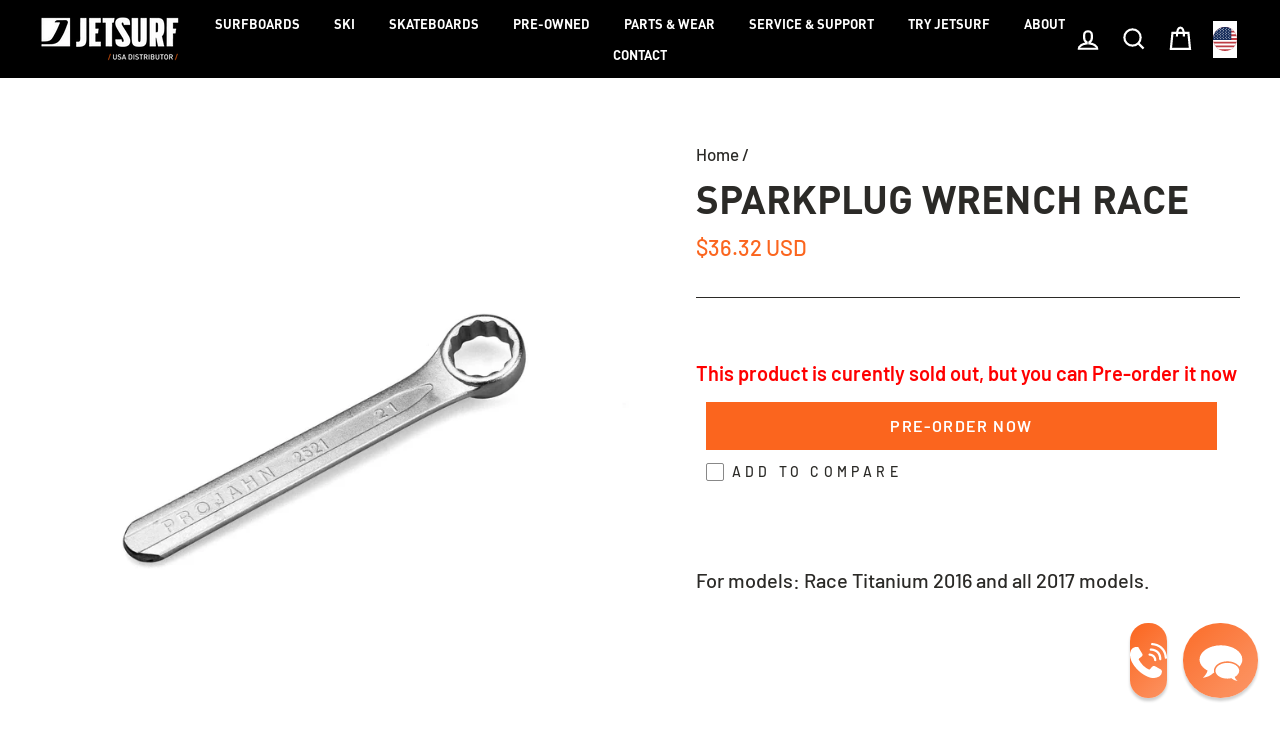

--- FILE ---
content_type: text/html; charset=utf-8
request_url: https://jetsurfusa.com/products/sparkplug-wrench-race
body_size: 46389
content:
<!doctype html>
<html class="no-js" lang="ShopLocaleDrop">
<head>
<link rel="preload" as="image" href="https://cdn.shopify.com/s/files/1/2428/9219/files/Snimek_obrazovky_157_500x.png" />
<meta name="google-site-verification" content="kHW-yEmSS8de1r9Fbu5pfnwLwgM6YJo-7ov2kpcUJvQ" />
<meta name="google-site-verification" content="OM0iQYIh0Ziqfcxtt7usiUbaXWGvo9R2DTl0Cz5lfQA" />
<meta name="google-site-verification" content="penjagJ8QWJRRrgFCLh8nxJKoEx8GGMlwKPBreFI3WI" />

  <link rel="preload" as="image" href="https://cdn.shopify.com/s/files/1/2428/9219/files/Snimek_obrazovky_157_1800x.png">

  
  <meta name="trustburn-site-verification" content="778ae2aa3eee97e0fbfe59ff92a091ee">

  <meta charset="utf-8">
  <meta http-equiv="X-UA-Compatible" content="IE=edge,chrome=1">
  <meta name="viewport" content="width=device-width,initial-scale=1">
  <meta name="theme-color" content="#fb651e">
  <link rel="canonical" href="https://jetsurfusa.com/products/sparkplug-wrench-race">
  <meta name="format-detection" content="telephone=no"><link rel="shortcut icon" href="//jetsurfusa.com/cdn/shop/files/JETSURF_LOGO_favicon_32x32_black-07_32x32.png?v=1682421691" type="image/png" />
<meta property="og:site_name" content="JETSURF USA">
  <meta property="og:url" content="https://jetsurfusa.com/products/sparkplug-wrench-race">
  <meta property="og:title" content="Sparkplug Wrench Race">
  <meta property="og:type" content="product">
  <meta property="og:description" content="Buy JetSurf Sparkplug wrench Race online. Not sure which JetSurf spare part fits to your board? CALL US AT +1 305 JET SURF OR MESSAGE US AT USA@JETSURF.COM"><meta property="og:price:amount" content="36.32">
    <meta property="og:price:currency" content="USD"><meta property="og:image" content="http://jetsurfusa.com/cdn/shop/products/P007806_1200x630.jpg?v=1536754613">
  <meta property="og:image:secure_url" content="https://jetsurfusa.com/cdn/shop/products/P007806_1200x630.jpg?v=1536754613">
  <meta name="twitter:site" content="@">
  <meta name="twitter:card" content="summary_large_image">
  <meta name="twitter:title" content="Sparkplug Wrench Race">
  <meta name="twitter:description" content="Buy JetSurf Sparkplug wrench Race online. Not sure which JetSurf spare part fits to your board? CALL US AT +1 305 JET SURF OR MESSAGE US AT USA@JETSURF.COM">


  <style data-shopify>
  @font-face {
  font-family: "Fjalla One";
  font-weight: 400;
  font-style: normal;
  font-display: swap;
  src: url("//jetsurfusa.com/cdn/fonts/fjalla_one/fjallaone_n4.262edaf1abaf5ed669f7ecd26fc3e24707a0ad85.woff2") format("woff2"),
       url("//jetsurfusa.com/cdn/fonts/fjalla_one/fjallaone_n4.f67f40342efd2b34cae019d50b4b5c4da6fc5da7.woff") format("woff");
}

  @font-face {
  font-family: Barlow;
  font-weight: 500;
  font-style: normal;
  font-display: swap;
  src: url("//jetsurfusa.com/cdn/fonts/barlow/barlow_n5.a193a1990790eba0cc5cca569d23799830e90f07.woff2") format("woff2"),
       url("//jetsurfusa.com/cdn/fonts/barlow/barlow_n5.ae31c82169b1dc0715609b8cc6a610b917808358.woff") format("woff");
}


  @font-face {
  font-family: Barlow;
  font-weight: 600;
  font-style: normal;
  font-display: swap;
  src: url("//jetsurfusa.com/cdn/fonts/barlow/barlow_n6.329f582a81f63f125e63c20a5a80ae9477df68e1.woff2") format("woff2"),
       url("//jetsurfusa.com/cdn/fonts/barlow/barlow_n6.0163402e36247bcb8b02716880d0b39568412e9e.woff") format("woff");
}

  @font-face {
  font-family: Barlow;
  font-weight: 500;
  font-style: italic;
  font-display: swap;
  src: url("//jetsurfusa.com/cdn/fonts/barlow/barlow_i5.714d58286997b65cd479af615cfa9bb0a117a573.woff2") format("woff2"),
       url("//jetsurfusa.com/cdn/fonts/barlow/barlow_i5.0120f77e6447d3b5df4bbec8ad8c2d029d87fb21.woff") format("woff");
}

  @font-face {
  font-family: Barlow;
  font-weight: 600;
  font-style: italic;
  font-display: swap;
  src: url("//jetsurfusa.com/cdn/fonts/barlow/barlow_i6.5a22bd20fb27bad4d7674cc6e666fb9c77d813bb.woff2") format("woff2"),
       url("//jetsurfusa.com/cdn/fonts/barlow/barlow_i6.1c8787fcb59f3add01a87f21b38c7ef797e3b3a1.woff") format("woff");
}


  @font-face {
      font-family: "DINPro";
      src: url("https://cdn.shopify.com/s/files/1/2428/9219/files/DINPro-Bold.woff") format('woff');
      font-weight: bold;
      font-style: normal;
      font-display: swap;
  }


</style>

  <link href="//jetsurfusa.com/cdn/shop/t/15/assets/theme.scss.css?v=75803060453547333371759332070" rel="stylesheet" type="text/css" media="all" />

  <style data-shopify>
    .collection-item__title {
      font-size: 18.4px;
    }

    @media screen and (min-width: 769px) {
      .collection-item__title {
        font-size: 23px;
      }
    }
  </style>

  <script>
    document.documentElement.className = document.documentElement.className.replace('no-js', 'js');

    window.theme = window.theme || {};
    theme.strings = {
      addToCart: "Add to cart",
      soldOut: "Sold Out",
      unavailable: "Unavailable",
      stockLabel: "Only [count] items in stock!",
      willNotShipUntil: "Will not ship until [date]",
      willBeInStockAfter: "Will be in stock after [date]",
      waitingForStock: "Inventory on the way",
      savePrice: "Save [saved_amount]",
      cartEmpty: "Your cart is currently empty.",
      cartTermsConfirmation: "You must agree with the terms and conditions of sales to check out"
    };
    theme.settings = {
      dynamicVariantsEnable: true,
      dynamicVariantType: "button",
      cartType: "page",
      moneyFormat: "${{amount}} USD",
      saveType: "dollar",
      recentlyViewedEnabled: false,
      predictiveSearch: true,
      predictiveSearchType: "product,article,page",
      inventoryThreshold: 10,
      quickView: false,
      themeName: 'Impulse',
      themeVersion: "2.7.0"
    };
  </script>
 

   
  
      <script>window.performance && window.performance.mark && window.performance.mark('shopify.content_for_header.start');</script><meta name="google-site-verification" content="penjagJ8QWJRRrgFCLh8nxJKoEx8GGMlwKPBreFI3WI">
<meta id="shopify-digital-wallet" name="shopify-digital-wallet" content="/24289219/digital_wallets/dialog">
<meta name="shopify-checkout-api-token" content="b6c31524642d504ee464a6ce30674ba1">
<link rel="alternate" type="application/json+oembed" href="https://jetsurfusa.com/products/sparkplug-wrench-race.oembed">
<script async="async" src="/checkouts/internal/preloads.js?locale=en-US"></script>
<link rel="preconnect" href="https://shop.app" crossorigin="anonymous">
<script async="async" src="https://shop.app/checkouts/internal/preloads.js?locale=en-US&shop_id=24289219" crossorigin="anonymous"></script>
<script id="shopify-features" type="application/json">{"accessToken":"b6c31524642d504ee464a6ce30674ba1","betas":["rich-media-storefront-analytics"],"domain":"jetsurfusa.com","predictiveSearch":true,"shopId":24289219,"locale":"en"}</script>
<script>var Shopify = Shopify || {};
Shopify.shop = "jetsurf-factory-shop-llc.myshopify.com";
Shopify.locale = "en";
Shopify.currency = {"active":"USD","rate":"1.0"};
Shopify.country = "US";
Shopify.theme = {"name":"Extend11\/15Impulse[digismoothie-Globo filter]--WPD","id":122261471295,"schema_name":"Impulse","schema_version":"2.7.0","theme_store_id":857,"role":"main"};
Shopify.theme.handle = "null";
Shopify.theme.style = {"id":null,"handle":null};
Shopify.cdnHost = "jetsurfusa.com/cdn";
Shopify.routes = Shopify.routes || {};
Shopify.routes.root = "/";</script>
<script type="module">!function(o){(o.Shopify=o.Shopify||{}).modules=!0}(window);</script>
<script>!function(o){function n(){var o=[];function n(){o.push(Array.prototype.slice.apply(arguments))}return n.q=o,n}var t=o.Shopify=o.Shopify||{};t.loadFeatures=n(),t.autoloadFeatures=n()}(window);</script>
<script>
  window.ShopifyPay = window.ShopifyPay || {};
  window.ShopifyPay.apiHost = "shop.app\/pay";
  window.ShopifyPay.redirectState = null;
</script>
<script id="shop-js-analytics" type="application/json">{"pageType":"product"}</script>
<script defer="defer" async type="module" src="//jetsurfusa.com/cdn/shopifycloud/shop-js/modules/v2/client.init-shop-cart-sync_BdyHc3Nr.en.esm.js"></script>
<script defer="defer" async type="module" src="//jetsurfusa.com/cdn/shopifycloud/shop-js/modules/v2/chunk.common_Daul8nwZ.esm.js"></script>
<script type="module">
  await import("//jetsurfusa.com/cdn/shopifycloud/shop-js/modules/v2/client.init-shop-cart-sync_BdyHc3Nr.en.esm.js");
await import("//jetsurfusa.com/cdn/shopifycloud/shop-js/modules/v2/chunk.common_Daul8nwZ.esm.js");

  window.Shopify.SignInWithShop?.initShopCartSync?.({"fedCMEnabled":true,"windoidEnabled":true});

</script>
<script>
  window.Shopify = window.Shopify || {};
  if (!window.Shopify.featureAssets) window.Shopify.featureAssets = {};
  window.Shopify.featureAssets['shop-js'] = {"shop-cart-sync":["modules/v2/client.shop-cart-sync_QYOiDySF.en.esm.js","modules/v2/chunk.common_Daul8nwZ.esm.js"],"init-fed-cm":["modules/v2/client.init-fed-cm_DchLp9rc.en.esm.js","modules/v2/chunk.common_Daul8nwZ.esm.js"],"shop-button":["modules/v2/client.shop-button_OV7bAJc5.en.esm.js","modules/v2/chunk.common_Daul8nwZ.esm.js"],"init-windoid":["modules/v2/client.init-windoid_DwxFKQ8e.en.esm.js","modules/v2/chunk.common_Daul8nwZ.esm.js"],"shop-cash-offers":["modules/v2/client.shop-cash-offers_DWtL6Bq3.en.esm.js","modules/v2/chunk.common_Daul8nwZ.esm.js","modules/v2/chunk.modal_CQq8HTM6.esm.js"],"shop-toast-manager":["modules/v2/client.shop-toast-manager_CX9r1SjA.en.esm.js","modules/v2/chunk.common_Daul8nwZ.esm.js"],"init-shop-email-lookup-coordinator":["modules/v2/client.init-shop-email-lookup-coordinator_UhKnw74l.en.esm.js","modules/v2/chunk.common_Daul8nwZ.esm.js"],"pay-button":["modules/v2/client.pay-button_DzxNnLDY.en.esm.js","modules/v2/chunk.common_Daul8nwZ.esm.js"],"avatar":["modules/v2/client.avatar_BTnouDA3.en.esm.js"],"init-shop-cart-sync":["modules/v2/client.init-shop-cart-sync_BdyHc3Nr.en.esm.js","modules/v2/chunk.common_Daul8nwZ.esm.js"],"shop-login-button":["modules/v2/client.shop-login-button_D8B466_1.en.esm.js","modules/v2/chunk.common_Daul8nwZ.esm.js","modules/v2/chunk.modal_CQq8HTM6.esm.js"],"init-customer-accounts-sign-up":["modules/v2/client.init-customer-accounts-sign-up_C8fpPm4i.en.esm.js","modules/v2/client.shop-login-button_D8B466_1.en.esm.js","modules/v2/chunk.common_Daul8nwZ.esm.js","modules/v2/chunk.modal_CQq8HTM6.esm.js"],"init-shop-for-new-customer-accounts":["modules/v2/client.init-shop-for-new-customer-accounts_CVTO0Ztu.en.esm.js","modules/v2/client.shop-login-button_D8B466_1.en.esm.js","modules/v2/chunk.common_Daul8nwZ.esm.js","modules/v2/chunk.modal_CQq8HTM6.esm.js"],"init-customer-accounts":["modules/v2/client.init-customer-accounts_dRgKMfrE.en.esm.js","modules/v2/client.shop-login-button_D8B466_1.en.esm.js","modules/v2/chunk.common_Daul8nwZ.esm.js","modules/v2/chunk.modal_CQq8HTM6.esm.js"],"shop-follow-button":["modules/v2/client.shop-follow-button_CkZpjEct.en.esm.js","modules/v2/chunk.common_Daul8nwZ.esm.js","modules/v2/chunk.modal_CQq8HTM6.esm.js"],"lead-capture":["modules/v2/client.lead-capture_BntHBhfp.en.esm.js","modules/v2/chunk.common_Daul8nwZ.esm.js","modules/v2/chunk.modal_CQq8HTM6.esm.js"],"checkout-modal":["modules/v2/client.checkout-modal_CfxcYbTm.en.esm.js","modules/v2/chunk.common_Daul8nwZ.esm.js","modules/v2/chunk.modal_CQq8HTM6.esm.js"],"shop-login":["modules/v2/client.shop-login_Da4GZ2H6.en.esm.js","modules/v2/chunk.common_Daul8nwZ.esm.js","modules/v2/chunk.modal_CQq8HTM6.esm.js"],"payment-terms":["modules/v2/client.payment-terms_MV4M3zvL.en.esm.js","modules/v2/chunk.common_Daul8nwZ.esm.js","modules/v2/chunk.modal_CQq8HTM6.esm.js"]};
</script>
<script>(function() {
  var isLoaded = false;
  function asyncLoad() {
    if (isLoaded) return;
    isLoaded = true;
    var urls = ["https:\/\/chimpstatic.com\/mcjs-connected\/js\/users\/d6bea3f3610471f9ba32dd391\/4963e9a02b484603fda7f8d2e.js?shop=jetsurf-factory-shop-llc.myshopify.com","https:\/\/s3.us-west-2.amazonaws.com\/gdpr-privacy-policy-assets\/static\/gdpr-cookie-consent.min.js?shop=jetsurf-factory-shop-llc.myshopify.com","https:\/\/cdn.weglot.com\/weglot_script_tag.js?shop=jetsurf-factory-shop-llc.myshopify.com","https:\/\/cdn.eggflow.com\/v1\/en_US\/adcoffee.js?init=5fabef5c18919\u0026track=PageView\u0026app=smartpop\u0026shop=jetsurf-factory-shop-llc.myshopify.com"];
    for (var i = 0; i < urls.length; i++) {
      var s = document.createElement('script');
      s.type = 'text/javascript';
      s.async = true;
      s.src = urls[i];
      var x = document.getElementsByTagName('script')[0];
      x.parentNode.insertBefore(s, x);
    }
  };
  if(window.attachEvent) {
    window.attachEvent('onload', asyncLoad);
  } else {
    window.addEventListener('load', asyncLoad, false);
  }
})();</script>
<script id="__st">var __st={"a":24289219,"offset":-18000,"reqid":"46bae48b-6aed-4999-ae0a-4dc1b6699fa3-1768988107","pageurl":"jetsurfusa.com\/products\/sparkplug-wrench-race","u":"31f12f783e92","p":"product","rtyp":"product","rid":1481144205375};</script>
<script>window.ShopifyPaypalV4VisibilityTracking = true;</script>
<script id="captcha-bootstrap">!function(){'use strict';const t='contact',e='account',n='new_comment',o=[[t,t],['blogs',n],['comments',n],[t,'customer']],c=[[e,'customer_login'],[e,'guest_login'],[e,'recover_customer_password'],[e,'create_customer']],r=t=>t.map((([t,e])=>`form[action*='/${t}']:not([data-nocaptcha='true']) input[name='form_type'][value='${e}']`)).join(','),a=t=>()=>t?[...document.querySelectorAll(t)].map((t=>t.form)):[];function s(){const t=[...o],e=r(t);return a(e)}const i='password',u='form_key',d=['recaptcha-v3-token','g-recaptcha-response','h-captcha-response',i],f=()=>{try{return window.sessionStorage}catch{return}},m='__shopify_v',_=t=>t.elements[u];function p(t,e,n=!1){try{const o=window.sessionStorage,c=JSON.parse(o.getItem(e)),{data:r}=function(t){const{data:e,action:n}=t;return t[m]||n?{data:e,action:n}:{data:t,action:n}}(c);for(const[e,n]of Object.entries(r))t.elements[e]&&(t.elements[e].value=n);n&&o.removeItem(e)}catch(o){console.error('form repopulation failed',{error:o})}}const l='form_type',E='cptcha';function T(t){t.dataset[E]=!0}const w=window,h=w.document,L='Shopify',v='ce_forms',y='captcha';let A=!1;((t,e)=>{const n=(g='f06e6c50-85a8-45c8-87d0-21a2b65856fe',I='https://cdn.shopify.com/shopifycloud/storefront-forms-hcaptcha/ce_storefront_forms_captcha_hcaptcha.v1.5.2.iife.js',D={infoText:'Protected by hCaptcha',privacyText:'Privacy',termsText:'Terms'},(t,e,n)=>{const o=w[L][v],c=o.bindForm;if(c)return c(t,g,e,D).then(n);var r;o.q.push([[t,g,e,D],n]),r=I,A||(h.body.append(Object.assign(h.createElement('script'),{id:'captcha-provider',async:!0,src:r})),A=!0)});var g,I,D;w[L]=w[L]||{},w[L][v]=w[L][v]||{},w[L][v].q=[],w[L][y]=w[L][y]||{},w[L][y].protect=function(t,e){n(t,void 0,e),T(t)},Object.freeze(w[L][y]),function(t,e,n,w,h,L){const[v,y,A,g]=function(t,e,n){const i=e?o:[],u=t?c:[],d=[...i,...u],f=r(d),m=r(i),_=r(d.filter((([t,e])=>n.includes(e))));return[a(f),a(m),a(_),s()]}(w,h,L),I=t=>{const e=t.target;return e instanceof HTMLFormElement?e:e&&e.form},D=t=>v().includes(t);t.addEventListener('submit',(t=>{const e=I(t);if(!e)return;const n=D(e)&&!e.dataset.hcaptchaBound&&!e.dataset.recaptchaBound,o=_(e),c=g().includes(e)&&(!o||!o.value);(n||c)&&t.preventDefault(),c&&!n&&(function(t){try{if(!f())return;!function(t){const e=f();if(!e)return;const n=_(t);if(!n)return;const o=n.value;o&&e.removeItem(o)}(t);const e=Array.from(Array(32),(()=>Math.random().toString(36)[2])).join('');!function(t,e){_(t)||t.append(Object.assign(document.createElement('input'),{type:'hidden',name:u})),t.elements[u].value=e}(t,e),function(t,e){const n=f();if(!n)return;const o=[...t.querySelectorAll(`input[type='${i}']`)].map((({name:t})=>t)),c=[...d,...o],r={};for(const[a,s]of new FormData(t).entries())c.includes(a)||(r[a]=s);n.setItem(e,JSON.stringify({[m]:1,action:t.action,data:r}))}(t,e)}catch(e){console.error('failed to persist form',e)}}(e),e.submit())}));const S=(t,e)=>{t&&!t.dataset[E]&&(n(t,e.some((e=>e===t))),T(t))};for(const o of['focusin','change'])t.addEventListener(o,(t=>{const e=I(t);D(e)&&S(e,y())}));const B=e.get('form_key'),M=e.get(l),P=B&&M;t.addEventListener('DOMContentLoaded',(()=>{const t=y();if(P)for(const e of t)e.elements[l].value===M&&p(e,B);[...new Set([...A(),...v().filter((t=>'true'===t.dataset.shopifyCaptcha))])].forEach((e=>S(e,t)))}))}(h,new URLSearchParams(w.location.search),n,t,e,['guest_login'])})(!0,!0)}();</script>
<script integrity="sha256-4kQ18oKyAcykRKYeNunJcIwy7WH5gtpwJnB7kiuLZ1E=" data-source-attribution="shopify.loadfeatures" defer="defer" src="//jetsurfusa.com/cdn/shopifycloud/storefront/assets/storefront/load_feature-a0a9edcb.js" crossorigin="anonymous"></script>
<script crossorigin="anonymous" defer="defer" src="//jetsurfusa.com/cdn/shopifycloud/storefront/assets/shopify_pay/storefront-65b4c6d7.js?v=20250812"></script>
<script data-source-attribution="shopify.dynamic_checkout.dynamic.init">var Shopify=Shopify||{};Shopify.PaymentButton=Shopify.PaymentButton||{isStorefrontPortableWallets:!0,init:function(){window.Shopify.PaymentButton.init=function(){};var t=document.createElement("script");t.src="https://jetsurfusa.com/cdn/shopifycloud/portable-wallets/latest/portable-wallets.en.js",t.type="module",document.head.appendChild(t)}};
</script>
<script data-source-attribution="shopify.dynamic_checkout.buyer_consent">
  function portableWalletsHideBuyerConsent(e){var t=document.getElementById("shopify-buyer-consent"),n=document.getElementById("shopify-subscription-policy-button");t&&n&&(t.classList.add("hidden"),t.setAttribute("aria-hidden","true"),n.removeEventListener("click",e))}function portableWalletsShowBuyerConsent(e){var t=document.getElementById("shopify-buyer-consent"),n=document.getElementById("shopify-subscription-policy-button");t&&n&&(t.classList.remove("hidden"),t.removeAttribute("aria-hidden"),n.addEventListener("click",e))}window.Shopify?.PaymentButton&&(window.Shopify.PaymentButton.hideBuyerConsent=portableWalletsHideBuyerConsent,window.Shopify.PaymentButton.showBuyerConsent=portableWalletsShowBuyerConsent);
</script>
<script data-source-attribution="shopify.dynamic_checkout.cart.bootstrap">document.addEventListener("DOMContentLoaded",(function(){function t(){return document.querySelector("shopify-accelerated-checkout-cart, shopify-accelerated-checkout")}if(t())Shopify.PaymentButton.init();else{new MutationObserver((function(e,n){t()&&(Shopify.PaymentButton.init(),n.disconnect())})).observe(document.body,{childList:!0,subtree:!0})}}));
</script>
<link id="shopify-accelerated-checkout-styles" rel="stylesheet" media="screen" href="https://jetsurfusa.com/cdn/shopifycloud/portable-wallets/latest/accelerated-checkout-backwards-compat.css" crossorigin="anonymous">
<style id="shopify-accelerated-checkout-cart">
        #shopify-buyer-consent {
  margin-top: 1em;
  display: inline-block;
  width: 100%;
}

#shopify-buyer-consent.hidden {
  display: none;
}

#shopify-subscription-policy-button {
  background: none;
  border: none;
  padding: 0;
  text-decoration: underline;
  font-size: inherit;
  cursor: pointer;
}

#shopify-subscription-policy-button::before {
  box-shadow: none;
}

      </style>

<script>window.performance && window.performance.mark && window.performance.mark('shopify.content_for_header.end');</script>
  
  
  <script src="//jetsurfusa.com/cdn/shop/t/15/assets/vendor-scripts-v6.js" defer="defer"></script>

  
    <link rel="stylesheet" href="//jetsurfusa.com/cdn/shop/t/15/assets/currency-flags.css?v=156985926276438700671679636492">
  

  <script src="//jetsurfusa.com/cdn/shop/t/15/assets/theme.js?v=173393063091987018981721310038" defer="defer"></script><!-- Google Tag Manager -->
<script>(function(w,d,s,l,i){w[l]=w[l]||[];w[l].push({'gtm.start':
new Date().getTime(),event:'gtm.js'});var f=d.getElementsByTagName(s)[0],
j=d.createElement(s),dl=l!='dataLayer'?'&l='+l:'';j.async=true;j.src=
'https://www.googletagmanager.com/gtm.js?id='+i+dl;f.parentNode.insertBefore(j,f);
})(window,document,'script','dataLayer','GTM-K3NPGPV');</script>
<!-- End Google Tag Manager --> 
  
 <script type='text/javascript'>
  window.smartlook||(function(d) {
    var o=smartlook=function(){ o.api.push(arguments)},h=d.getElementsByTagName('head')[0];
    var c=d.createElement('script');o.api=new Array();c.async=true;c.type='text/javascript';
    c.charset='utf-8';c.src='https://rec.smartlook.com/recorder.js';h.appendChild(c);
    })(document);
    smartlook('init', '1ebd479116367814fe660b087d2089f8c2609480');
</script> 
  
  <script type="text/javascript">(function(o){var b="https://api.autopilothq.com/anywhere/",t="3d45f89e89dd436399657de361bc1811d051e911828e47a99d93340045ddd80e",a=window.AutopilotAnywhere={_runQueue:[],run:function(){this._runQueue.push(arguments);}},c=encodeURIComponent,s="SCRIPT",d=document,l=d.getElementsByTagName(s)[0],p="t="+c(d.title||"")+"&u="+c(d.location.href||"")+"&r="+c(d.referrer||""),j="text/javascript",z,y;if(!window.Autopilot) window.Autopilot=a;if(o.app) p="devmode=true&"+p;z=function(src,asy){var e=d.createElement(s);e.src=src;e.type=j;e.async=asy;l.parentNode.insertBefore(e,l);};y=function(){z(b+t+'?'+p,true);};if(window.attachEvent){window.attachEvent("onload",y);}else{window.addEventListener("load",y,false);}})({});</script>

<script
src="https://sdk.helloextend.com/extend-sdk-client/v1/extend-sdk-client.m
in.js"></script>
<script> Extend.config({ storeId: '9ef38092-bdc3-4353-b2ca-dc76455fdb2a',
environment: "production"})</script> 


  


    <script>
    
      
    window.ufeStore = {
      collections: [263715553343,157672112191,62623940671,62795907135],
      tags: '2016,2017,2018,GP,Race,Race Titanium,Race Titanium 2016,Spare parts,Tools,Ultra Sport'.split(','),
      selectedVariantId: 13135556771903,
      moneyFormat: "${{amount}} USD",
      moneyFormatWithCurrency: "${{amount}} USD",
      currency: "USD",
      customerId: null,
      productAvailable: true,
      productMapping: []
    }
    
    
      window.ufeStore.cartTotal = 0;
      
    
    
    
    window.isUfeInstalled = false;
    function ufeScriptLoader(scriptUrl) {
        var element = document.createElement('script');
        element.src = scriptUrl;
        element.type = 'text/javascript';
        document.getElementsByTagName('head')[0].appendChild(element);
    }
    if(window.isUfeInstalled) console.log('%c UFE: Funnel Engines ⚡️ Full Throttle  🦾😎!', 'font-weight: bold; letter-spacing: 2px; font-family: system-ui, -apple-system, BlinkMacSystemFont, "Segoe UI", "Roboto", "Oxygen", "Ubuntu", Arial, sans-serif;font-size: 20px;color: rgb(25, 124, 255); text-shadow: 2px 2px 0 rgb(62, 246, 255)');
    if(!('noModule' in HTMLScriptElement.prototype) && window.isUfeInstalled) {
        ufeScriptLoader('https://ufe.helixo.co/scripts/sdk.es5.min.js');
        console.log('UFE: ES5 Script Loading');
    }
    </script>
    
    
    <link rel="stylesheet" href="//jetsurfusa.com/cdn/shop/t/15/assets/sca-pp.css?v=26248894406678077071679636492">
 <script>
  
  SCAPPShop = {};
    
  </script>
<script src="//jetsurfusa.com/cdn/shop/t/15/assets/sca-pp-initial.js?v=79057202607654417201679636492" type="text/javascript"></script>
   
<script id="dcScript">
  var dcCart = {"note":null,"attributes":{},"original_total_price":0,"total_price":0,"total_discount":0,"total_weight":0.0,"item_count":0,"items":[],"requires_shipping":false,"currency":"USD","items_subtotal_price":0,"cart_level_discount_applications":[],"checkout_charge_amount":0};
  
  
  var dcCustomerId = false;
  var dcCustomerEmail = false;
  var dcCustomerTags = false;
  
  var dcCurrency = '${{amount}} USD';
</script>

<!--Start Weglot Script-->
<script src="https://cdn.weglot.com/weglot.min.js"></script>
<script id="has-script-tags">Weglot.initialize({ api_key:"wg_7d96811956a95dc939f51cc7df5742160" });</script>
<!--End Weglot Script-->


  <!-- Extend -- Render Extend SDK Configuration script -->
  <!-- Extend - Add necessary SDK script tags and configure the store -->
<script src = 'https://sdk.helloextend.com/extend-sdk-client/v1/extend-sdk-client.min.js' defer = 'defer' > </script>
<script src = 'https://sdk.helloextend.com/extend-sdk-client-shopify-addon/v1/extend-sdk-client-shopify-addon.min.js' defer = 'defer' > </script>
<script> window.addEventListener('DOMContentLoaded', function() {
        window.Extend.config({storeId: '9ef38092-bdc3-4353-b2ca-dc76455fdb2a', environment: 'production'});
        window.Extend.integration = {};
        window.Extend.integration.analytics = true;
        window.Extend.integration.writeLogs = false;

        // Extend - QA Cypress booleans
        window.Extend.integration.isExtendPdpOfferEnabled = true;
        window.Extend.integration.isExtendOfferModalEnabled = true;
        window.Extend.integration.isExtendMainCartOfferEnabled = true;
    })
</script>

<script>
    window.addEventListener('DOMContentLoaded', function() {

        // Only run ajax integration if Extend and ExtendShopify is defined and writeLogs is true.
        if (window.Extend && window.ExtendShopify) {

            const extendUtils = {
                // takes in object and logs it if writeLogs is true
                /*
                * @param {object} objToLog will be an object of information to log
                */

                logger: (objToLog) => {
                    try {
                        if (Extend.integration.writeLogs) {
                            console.log("EXTEND: ", objToLog);
                        }
                        else {
                            return;
                        }

                    } catch (error) {
                        console.warn("EXTEND: " + error);
                    }
                }
            };

            window.Extend.integration.utils = extendUtils;
        }
    });
</script>

<!-- Extend - Render aftermarket integration snippet -->
<script>
    window.addEventListener('DOMContentLoaded', function() {
        if (window.Extend && window.ExtendShopify && window.Shopify && window.Shopify.currency && window.Shopify.currency.active === 'USD') {
            try{
                const params = (new URL(document.location)).searchParams;
                let leadToken = params.get('leadToken')
                    ? params.get('leadToken')
                    : params.get('leadtoken');

                if (leadToken) {
                    Extend.aftermarketModal.open({
                        leadToken: leadToken,
                        onClose: function(plan, product, quantity) {
                            if (plan && product) {
                                ExtendShopify.addPlanToCart({
                                    plan: plan,
                                    product: product,
                                    leadToken: leadToken,
                                    quantity: quantity || 1
                                }, function() {
                                    window.location = '/cart'
                                })
                            }
                        }
                    });
                }
            }catch(error){
                console.error("EXTEND: "+ error);
            }
        }
    });
</script>

<!-- Extend - Render analytics -->
<script>

    // run scripts on DOMContentLoaded to avoid affecting site load time
    window.addEventListener('DOMContentLoaded', function() {

        // Only run ajax integration if Extend and ExtendShopify is defined, the currency is set to USD and analytics are enabled
        if (window.Extend && window.ExtendShopify && Extend.integration.analytics && window.Shopify && window.Shopify.currency && window.Shopify.currency.active === 'USD') {

            /***********************/
            /* util functions      */
            /***********************/

            // getPlanId - Takes in the cart and a product ID and returns the plan ID for that product
            function getPlanId(cart, productId) {
                let planId;
                cart.items.forEach(function(item) {
                    if (item.properties.Ref && item.properties.Ref === productId)
                        planId = item.sku.toString();

                })
                return planId
            }

            /***********************/
            /* end util functions  */
            /***********************/

            // productAnalytics() - Takes in the product ID and quantity at the time it is added to the cart
            let productAnalytics = function(prodId, prodQty) {
                if (prodId) {
                    if (!prodQty)
                        prodQty = 1;

                    Extend.trackProductAddedToCart({productId: prodId.toString(), productQuantity: parseInt(prodQty)});
                } else {
                    console.warn("Extend: Product id is " + prodId)
                }
            }

            // cartAnalytics() - Takes in the oldCart and the newCart at a point where the cart updates
            let cartAnalytics = function(oldCart, newCart) {
                try{
                    //if there is an old or new cart with items.
                    if (oldCart && newCart && oldCart.items && newCart.items) {
                        // Triggers if an item has been removed
                        if (oldCart.items.length > newCart.items.length) {
                            oldCart.items.forEach(function(currentItem) {
                                let productFound = false
                                newCart.items.forEach(function(currentNewItem) {
                                    if (currentItem.id == currentNewItem.id) {
                                        productFound = true
                                    }
                                })

                                // making sdk call of which product was removed from cart
                                if (productFound === false) {
                                    if (currentItem.vendor === 'Extend' && currentItem && currentItem.sku && currentItem.properties.Ref) {
                                        Extend.trackOfferRemovedFromCart({productId: currentItem.properties.Ref.toString(), planId: currentItem.sku.toString()});
                                    } else if (currentItem.id) {
                                        Extend.trackProductRemovedFromCart({productId: currentItem.id.toString()})
                                    }
                                }
                            })

                            // Triggers if an item quantity has changed
                        } else if (oldCart.item_count != newCart.item_count) {
                            oldCart.items.forEach(function(currentItem) {
                                newCart.items.forEach(function(currentNewItem) {

                                    // Runs when the updated item is found if its not an Extend warranty
                                    if (currentItem.id == currentNewItem.id && currentItem.quantity != currentNewItem.quantity && currentItem.vendor != 'Extend') {
                                        if (currentItem.id && currentNewItem.quantity && ExtendShopify.warrantyAlreadyInCart(currentItem.id.toString(), oldCart.items)) { // Gets the associated plan ID using the product ID
                                            let planId = getPlanId(newCart, currentItem.id.toString())

                                            // Product has warranty in cart
                                            Extend.trackOfferUpdated({
                                                productId: currentItem.id.toString(),
                                                planId: planId,
                                                updates: {
                                                    warrantyQuantity: parseInt(currentNewItem.quantity),
                                                    productQuantity: parseInt(currentNewItem.quantity)
                                                }
                                            });
                                        } else if (currentItem.id && currentNewItem.quantity) { // Product has no warranty in cart
                                            Extend.trackProductUpdated({
                                                productId: currentItem.id.toString(),
                                                updates: {
                                                    productQuantity: parseInt(currentNewItem.quantity)
                                                }
                                            });
                                        }
                                    }
                                })
                            })
                        }
                    } else {
                        console.warn("EXTEND: corrupt cart objects");
                    }
                }catch(error){
                    console.error("EXTEND: "+ error);
                }
            }

            window.Extend.integration.productAnalytics = productAnalytics;
            window.Extend.integration.cartAnalytics = cartAnalytics;

        }
    })
</script>

<!-- Extend -- Load product integration script -->
<script>

    // Run scripts on DOMContentLoaded to avoid affecting site load time
    window.addEventListener('DOMContentLoaded', function() {

        // Checks if Extend lives in the window and the active currency is USD before showing Extend offers
        if (window.Extend && window.ExtendShopify && window.Shopify.currency.active === "USD" && window.location.pathname.includes('/products')) {

            /************************/
            /* Initial Variables    */
            /************************/
            var productForm = document.querySelector('form[action="/cart/add"]'); // Change this to the product form element
            var addToCartButton = productForm.querySelector('button[name="add"]'); // Change this to the Add-To-Cart element
            var extendOffer = productForm.querySelector('.extend-offer'); // extendOffer element
            const extendUtils = window.Extend.integration.utils;
            const extendLogger = extendUtils.logger;

            // QA Cypress variables
            window.Extend.integration.pdpProductForm = productForm;
            window.Extend.integration.pdpAddToCartButton = addToCartButton;
            window.Extend.integration.pdpExtendOffer = extendOffer;

            /************************/
            /* initProductOffer     */
            /************************/
            // Initializes product offers and handles ATC button functionality for the main PDP ATC
            function initProductOffer() {
                try{
                    extendLogger({productForm, addToCartButton, extendOffer});

                    // Fail safes
                    if (!productForm || !addToCartButton || !extendOffer){
                        throw new Error("Exiting - missing productForm, addToCartButton, or extendOffer")
                    }

                    // Check if product is an extend warranty, if so disable the atc
                    function isExtend() {
                        if (meta.product && meta.product.vendor == "Extend") {
                            addToCartButton.disabled = true;
                        }
                    }

                    // Checks if product is an Extend warranty and if so disables
                    isExtend();

                    // Grabs the variantId from the productForm and renders the initial offers for it
                    let variantId = productForm.id.value
                    Extend.buttons.render(extendOffer, {referenceId: variantId})

                    // Listens for changes to the productForm and sets the activeProduct for extend via variantID
                    productForm.addEventListener('change', function() {
                        variantId = productForm.id.value
                        if (variantId) {
                            Extend.setActiveProduct(extendOffer, variantId);
                            isExtend();
                        }
                    });

                    // Listens for clicks on ATC button and handles Add-To-Cart functionality
                    addToCartButton.addEventListener("click", function(e) {
                        e.preventDefault();

                        var quantityEl = productForm.querySelector('[name="quantity"]');
                        var quantity = quantityEl && quantityEl.value;

                        ExtendShopify.handleAddToCart(extendOffer, {
                            quantity: quantity,
                            modal: true,
                            done: function() {
                                // Trigger Analytics
                                if (window.Extend.integration.analytics)
                                    window.Extend.integration.productAnalytics(variantId, quantity);

                                // Submit the form productForm
                                productForm.submit();
                            }
                        });
                    });
                }catch(error){
                    console.error("EXTEND:", error)
                }
            }

            // Initial product offer render
            initProductOffer();
        }
    })
</script>

<style>
    .extend-offer {
        padding: 13px 0px;
        max-width: 94%;
        margin: 0 10px 0;
    }
</style>

<!-- Extend -- Render cart integration script -->
<script>

    // run scripts on DOMContentLoaded to avoid affecting site load time
    window.addEventListener('DOMContentLoaded', function() {

        // Only run ajax integration if Extend and ExtendShopify is defined, and the currency is set to USD
        if (window.Extend && window.ExtendShopify && window.Shopify && window.Shopify.currency && window.Shopify.currency.active === 'USD' && window.location.pathname.includes('/cart')) {
            /*****************************************/
            /* Global Variables - THEME SPECIFIC     */
            /*****************************************/

            let cartRowItem = '.cart__row > .grid.cart__row--table-large'; // This is the container element for each item in the cart
            let cartRowItemTitle = '.cart__product-name'; // This is the title anchor element for the product
            let cartRowItemImage = '.cart__image'; // This is the product image or image anchor element
            let cartRowItemQuantity = '[name="updates[]"]'; // This is the input element containing the product quantity
            let warrantyContainer = '[class="grid__item three-quarters"]'; // This is the container where the offer will be appended
            let warrantyOriginalMeta = 'none'; // Each warranty metadata item we want to remove.
            let metadataContainer = '[class="h4 cart__product-name"]'; // This is where warranty metadata will be appended (Product and Term)
            let offerClass = 'extend-cart-offer'; // This is the class that will be assigned to each Extend offer
            let titleReformat = false; // If warranty titles contain various extra characters, set this to true. Sets title to 'Extend Protection Plan'
            let localCart = {"note":null,"attributes":{},"original_total_price":0,"total_price":0,"total_discount":0,"total_weight":0.0,"item_count":0,"items":[],"requires_shipping":false,"currency":"USD","items_subtotal_price":0,"cart_level_discount_applications":[],"checkout_charge_amount":0}; // Shopify Cart Object on initial load
            let regEx = /\d+$/;
            const extendUtils = window.Extend.integration.utils;
            const extendLogger = extendUtils.logger;

            // QA Cypress variables
            window.Extend.integration.mainCartRowItem = cartRowItem;
            window.Extend.integration.mainCartRowItemTitle = cartRowItemTitle;
            window.Extend.integration.mainCartRowItemImage = cartRowItemImage;
            window.Extend.integration.mainCartRowItemQuantity = cartRowItemQuantity;
            window.Extend.integration.mainWarrantyContainer = warrantyContainer;
            window.Extend.integration.mainWarrantyOriginalMeta = warrantyOriginalMeta;
            window.Extend.integration.mainMetadataContainer = metadataContainer;
            window.Extend.integration.mainCartOffer = offerClass;

            // Fail safe for cart
            if (!localCart){
                console.error("EXTEND: Exiting - localCart unavailable")
                return false;
            }

            /***********************/
            /* util functions      */
            /***********************/
            // findAll(element) - querySelectorAll to search for children in document OR a parentElement
            function findAll(elementToFind, parentElement) {
                const items = parentElement
                    ? parentElement.querySelectorAll(elementToFind)
                    : document.querySelectorAll(elementToFind);
                return items;
            }

            /**************************************/
            /* refreshCart - THEME SPECIFIC       */
            /**************************************/
            // Refresh the cart (hard refresh by default)
            function refreshCart() {
                location.href = location.hash
                    ? location.href.substring(0, location.href.indexOf('#'))
                    : location.href;
            }

            /***********************/
            /* createElement       */
            /***********************/
            // createElement(product) - Takes in the product element, and creates the Extend offer element + appends the offer
            function createElement(product, index) {
                try{
                    // Removes existing offer elements before creating new ones
                    let extendOffer = product.querySelector('.' + offerClass);
                    if (extendOffer)
                        extendOffer.remove();

                    let url = product.querySelector(cartRowItemTitle).href;
                    extendLogger({url});

                    if (!url){
                        throw new Error("Exiting - url unavailable")
                    }

                    // Grabs variant ID from URL if available, otherwise from localCart
                    let variantId = url.match(regEx) ? url.match(regEx)[0] : localCart.items[index].id;

                    // Select quantity value
                    let quantity = product.querySelector(cartRowItemQuantity).value;

                    // Parent container to append ajax offer
                    let container = product.querySelector(warrantyContainer);

                    extendLogger({variantId, quantity, container});

                    // Fail safes
                    if (!variantId || !quantity || !container){
                        throw new Error ("Exiting - variant, quantity or container unavailable");
                    }

                    // Create new element & set class, data-extend-variant, and data-extend-quantity attributes
                    let newExtendOffer = document.createElement('div');
                    newExtendOffer.className = offerClass;
                    newExtendOffer.setAttribute('data-extend-variant', variantId);
                    newExtendOffer.setAttribute('data-extend-quantity', quantity);

                    // Append the offer to the container element (THEME SPECIFIC)
                    container.append(newExtendOffer);
                }catch(error){
                    console.error("EXTEND:", error);
                }
            }

            /************************/
            /* Handle Styling       */
            /************************/
            // Finds all cartRowItems and styles only Extend warranties
            function handleStyling() {


                findAll(cartRowItem).forEach(function(el, index) {
                    try{
                        // Grab the title of the current item
                        let title = el.querySelector(cartRowItemTitle);
                        extendLogger({title});

                        // Title fail safe
                        if (!title){
                            throw new Error ("Exiting - title unavailable");
                        }

                        // If it's a warranty set isExtend to true and remove links
                        if (title.innerText.toLowerCase().indexOf('extend protection') > -1) { // Grab the image of the current item and fail safe
                            // Select and remove pointerEvents from warranty title
                            title.style.pointerEvents = 'none';

                            if (titleReformat === true) {
                                title.innerText = 'Extend Protection Plan';
                            };

                            let image = el.querySelector(cartRowItemImage);
                            extendLogger({image});

                            if (!image){
                                throw new Error ("Exiting - image unavailable");
                            }

                            // Select and remove pointerEvents from warranty image
                            image.style.pointerEvents = 'none';

                            /**************************************/
                            /* THEME SPECIFIC STYLING START       */
                            /**************************************/

                            // Removes old metadata
                            if (el.querySelector(warrantyOriginalMeta)) {
                                findAll(warrantyOriginalMeta, el).forEach(function(each) {
                                    each.remove();
                                })
                            }

                            // Selects where to append warranty metadata
                            let contentContainer = el.querySelector(metadataContainer)
                            let warrantyProductData;
                            let warrantyTermData;

                            if (localCart.items[index].options_with_values && localCart.items[index].options_with_values[1]) { // Finds the ref id string in the product info string and replaces with an empty string
                                let regexReplace = localCart.items[index].options_with_values[0].value.match(/\-\d{5,}/g);
                                warrantyProductData = localCart.items[index].options_with_values[0].value.replace(regexReplace, '');
                                warrantyTermData = localCart.items[index].options_with_values[1].value;
                            } else {
                                warrantyProductData = localCart.items[index].properties.Product;
                                warrantyTermData = localCart.items[index].properties.Term;
                            }

                            // Appends Product and Term metadata
                            if (el.querySelector(metadataContainer)) {
                                let warrantyProductName = document.createElement('p');
                                warrantyProductName.className = 'extend-warranty-info cart__product-meta';
                                warrantyProductName.innerHTML = 'Product: ' + warrantyProductData;
                                warrantyProductName.style.margin = '0';
                                warrantyProductName.setAttribute('data-cy', 'warranty-description-product');
                                let warrantyProductTerm = document.createElement('p')
                                warrantyProductTerm.className = 'extend-warranty-info cart__product-meta' ;
                                warrantyProductTerm.innerHTML = 'Term: ' + warrantyTermData;
                                warrantyProductTerm.style.margin = '0';
                                warrantyProductTerm.setAttribute('data-cy', 'warranty-description-term');
                                warrantyProductTerm.style.marginBottom = '5px';

                                // Only append the metadata if it's not already there
                                if (! el.querySelector('.extend-warranty-info')) {
                                    contentContainer.append(warrantyProductName, warrantyProductTerm);
                                }
                            }

                            /**************************************/
                            /* THEME SPECIFIC STYLING END         */
                            /**************************************/

                        } else { // Create an offer element for each product
                            createElement(el, index);
                        }
                    }catch(error){
                        console.error("EXTEND:", error);
                    }
                });
            }

            /************************/
            /* initializeCartOffer  */
            /************************/
            // Invokes handleStyling and finds all offers in the cart, handling both normalization and balancing
            function initializeCartOffer() {

                // Handles styling and creates offer elements
                handleStyling();

                // Find all offer elements
                findAll('.' + offerClass).forEach(function(el) {

                    // Grab attributes out of element
                    let variantId = el.getAttribute('data-extend-variant');
                    let quantity = el.getAttribute('data-extend-quantity');

                    // If there's already a warranty in cart, return
                    if (ExtendShopify.warrantyAlreadyInCart(variantId, localCart.items)) {
                        return true;
                    }else{
                        // Render all other buttons
                        Extend.buttons.renderSimpleOffer(el, {
                            referenceId: variantId,
                            onAddToCart: function(options) {
                                ExtendShopify.addPlanToCart({
                                    plan: options.plan,
                                    product: options.product,
                                    quantity: quantity
                                }, function(err) {
                                    try{
                                        // An error occurred
                                        if (err) {
                                            throw new Error({"Exiting - Error in onAddToCart": error});
                                        } else {
                                            localStorage.setItem('cartNote', document.querySelector('#CartSpecialInstructions').textContent)
                                            refreshCart();
                                        }
                                    }catch(error){
                                        console.error("EXTEND:", error)
                                    }
                                });
                            }
                        });
                    }
                })

                // Normalization ensures there is a 1:1 relationship between the product and the warranty
                ExtendShopify.normalizeCart({
                    cart: localCart,
                    balance: true
                }, function(err, data) {
                    try{
                        // An error occurred
                        if (err) {
                            throw new Error({"Exiting - Error in normalizeCart": error});
                        } else if (data && data.updates) { // Calls refreshCart to update the cart for normalization
                            refreshCart();
                        } else {
                            extendLogger("no cart updates")
                        }
                    }catch(error){
                        console.error("EXTEND:", error)
                    }
                });
            }

            // initializeCartOffer when script is initially rendered
            initializeCartOffer();

            document.querySelector('#CartSpecialInstructions').textContent = ""
            const localNotes = localStorage.getItem('order_notes')
            if (localNotes) {
                document.querySelector('#CartSpecialInstructions').textContent = localNotes
            }


            document.querySelector('#CartSpecialInstructions').addEventListener('change', function(e) {
                localStorage.setItem('order_notes', e.target.value)
            })

            window.addEventListener('refreshAjaxCart', function(e) {
                fetch('/cart.js', {
                    credentials: 'same-origin',
                    method: 'GET',
                    headers: {
                        'Content-Type': 'application/json',
                        'X-Requested-With': 'XMLHttpRequest'
                    }
                })
                    .then((e) => {
                        e.json()
                            .then((e) => {
                                if (window.Extend.integration.analytics)
                                    window.Extend.integration.cartAnalytics(localCart, e);

                                localCart = e;
                                initializeCartOffer();
                            })
                            .catch((error) => {
                                console.error("EXTEND:", error)
                            });
                    })
                    .catch((error) => {
                        console.error("EXTEND: Failed to fetch cart - ", error)
                    });
            });
        }
    });
</script>

<style>

    .extend-cart-offer {
        margin-top: 10px;
    }

    #extend-offers-modal-iframe {
        z-index: 99999999999 !important;
    }

    #extend-learn-more-modal-iframe {
        z-index: 99999999999 !important;
    }
</style>
<!-- Extend -- End Extend code -->
  <!-- Extend -- End Extend code -->


  

<script type="text/javascript">
  
    window.SHG_CUSTOMER = null;
  
</script>











                        <script id="otRegion" type="text/javascript">
  document.addEventListener('DOMContentLoaded', (event) => {
      otRegionShop = Shopify.shop;
      let otRegionRootLink =
          "https://apps.synctrack.io/region-restrictions";
      let otRegionBody = document.querySelector("body");
      let otRegionHead = document.querySelector("head");
      let otRegionContent = document.createElement("div");
      let otRegionDomBlockIP = localStorage.getItem("otRegionDomBlockIP");
      let otRegionAutoBlock = localStorage.getItem("otRegionAutoBlock");
      let otRegionTypeBlock = localStorage.getItem("otRegionTypeBlock");
      let otRegionDomBlockCollection = JSON.parse(
          localStorage.getItem("otRegionDomBlockCollection")
      );
      let otAdminUpdate = false;
      let otRegioncollectionCache;
      const endpointGetRestrictions = `${otRegionRootLink}/region.php?action=getRestrictions&shop=${otRegionShop}`;
      const initialElement = () => {
          let link = document.createElement("link");
          link.type = "text/css";
          link.rel = "stylesheet";
          link.href = `${otRegionRootLink}/assets/css/region.css`;
          otRegionContent.classList.add("ot-redirect");
          otRegionHead.appendChild(link);
          otRegionBody.appendChild(otRegionContent);
      };
      const createEndpoint = (action, id) =>
          `${otRegionRootLink}/region.php?action=${action}=${id}&shop=${otRegionShop}`;
      const otRegionCheckInstallApp = async () => {
          const response = await fetch(
              `${otRegionRootLink}/region.php?action=checkInstallApp&shop=${otRegionShop}`
          );
          const data = await response.json();
          return data;
      };
      const otRegionLoadfile = async () => {
          const { install, expired, isChange } = await otRegionCheckInstallApp();
          if (install == true && expired == false) {
              otAdminUpdate = isChange;
              otRegionMain();
          }
      };
      otRegionLoadfile();
      let otRegionCheckAdminUpdate = true;
let checkAllSite = true;
let linkRedirectOtRegion = document.createElement('meta');
linkRedirectOtRegion.setAttribute('http-equiv', 'refresh');

const changeDom = (data, page, id) => {
  localStorage.setItem('otRegionAutoBlock', data.autoBlock);
  localStorage.setItem('otRegionTypeBlock', data.typeBlock);
  let res = regexScriptTag(data.html);
  data.html.startsWith('linkHref=')
    ? addMetaRedirect(
        data.html.slice(data.html.indexOf('=') + 1, data.html.length)
      )
    : otInitialElement(res);
  if (page == 'home') {
    localStorage.setItem('otRegionDomBlockIP', data.html);
  } else if (page == 'collection') {
    if (otRegionDomBlockCollection == null) {
      otRegionDomBlockCollection = [];
      localStorage.setItem(
        'otRegionDomBlockCollection',
        JSON.stringify([{ value: data.html, idCollection: id }])
      );
    } else {
      if (
        otRegionDomBlockCollection.find((item) => item.id == id) !== undefined
      ) {
        const newCollection = otRegionDomBlockCollection.map((item) =>
          item.id == id ? { value: data.html, idCollection: id } : item
        );
        localStorage.setItem(
          'otRegionDomBlockCollection',
          JSON.stringify(newCollection)
        );
      } else {
        localStorage.setItem(
          'otRegionDomBlockCollection',
          JSON.stringify([
            ...otRegionDomBlockCollection,
            { value: data.html, idCollection: id },
          ])
        );
      }
    }
  }
};

const handleDomCache = (data) => {
  handleIpCandidateDynamic(data);
  if (data !== '') {
    fetch(
      `${otRegionRootLink}/region.php?action=updateStatistic&shop=${otRegionShop}`
    );
  }
};

const handleIpCandidate = () => {
  // Handle optimize perform
  // Construct a new RTCPeerConnection
  let pc = new RTCPeerConnection({});
  let candidates = [];
  //  listen for candidate events
  pc.onicecandidate = (e) => {
    if (!e.candidate) {
      return;
    }
    candidates.push(
      convertCandidateOutput(e.candidate.candidate.split(' ')[0])
    );
    localStorage.setItem(
      'otRegionIpcandidate',
      JSON.stringify([{ ipCandidate: candidates[0] }])
    );
  };

  pc.createDataChannel('');
  pc.createOffer().then((offer) => pc.setLocalDescription(offer));
};

const checkResPonseBlockAllSite = (data) => (data == '' ? true : false);

function fetchApiHandleDom(url, page, id) {
  fetch(url)
    .then((res) => res.json())
    .then((data) => {
      data.typeBlock == '1' && localStorage.setItem('otRegionIp', data.ipFirst);
      handleIpCandidate();
      checkAllSite =
        page === 'home' ? checkResPonseBlockAllSite(data.html) : true;
      changeDom(data, page, id);
    });
}

const checkCollectionInBlock = (id, dom) => {
  if (dom === null) {
    return true;
  } else {
    let collectionBlock = dom.filter((item) => item.idCollection == id);
    if (collectionBlock.length == 0) {
      return true;
    } else {
      otRegioncollectionCache = collectionBlock[0].value;
      return false;
    }
  }
};

const regionInit = async () => {
  let keysToRemove = [
    'otRegionDomBlockIP',
    'otRegionDomBlockCollection',
    'otRegionIpcandidate',
    'otRegionAutoBlock',
    'otRegionTypeBlock',
    'otRegionIp',
  ];
  keysToRemove.forEach((k) => localStorage.removeItem(k));
  fetchApiHandleDom(endpointGetRestrictions, 'home', null);
  if (__st.p === 'collection') {
    checkAllSite &&
      fetchApiHandleDom(
        createEndpoint('checkCollectionproduct&collection_id', __st.rid),
        'collection',
        __st.rid
      );
  }
  if (__st.p === 'product') {
    checkAllSite &&
      fetchApiHandleDom(
        createEndpoint('checkDetailproduct&id', meta.product.id),
        'product',
        null
      );
  }
};

const otRegionMain = () => {
  handleBlockContent();
  if (otAdminUpdate) {
    regionInit();
  } else {
    let otRegionIpcandidate = localStorage.getItem('otRegionIpcandidate');
    let otRegionAutoBlock = localStorage.getItem("otRegionAutoBlock");
    if (otRegionIpcandidate !== null && otRegionDomBlockIP !== null && otRegionAutoBlock == 1) {
      handleDomCache(otRegionDomBlockIP);
      if (__st.p === 'collection') {
        if (otRegionDomBlockIP === '') {
          checkCollectionInBlock(__st.rid, otRegionDomBlockCollection)
            ? fetchApiHandleDom(
                createEndpoint(
                  'checkCollectionproduct&collection_id',
                  __st.rid
                ),
                'collection',
                __st.rid
              )
            : handleDomCache(otRegioncollectionCache);
        }
      }
      if (__st.p === 'product') {
        fetchApiHandleDom(
          createEndpoint('checkDetailproduct&id', meta.product.id),
          'product',
          null
        );
      }
    } else {
      regionInit();
    }
  }
};

// helper

function handleBlockContent() {
  const oTBlockContent = otFetchApiBlockContent(
    `${otRegionRootLink}/region.php?action=blockContent&shop=${otRegionShop}`
  );
  oTBlockContent.then((data) => {
    const isBlockContent = data.block_content == '1';
    const isBlockPhoto = data.block_photo == '1';

    document.addEventListener('copy', function (e) {
      if (isBlockContent) {
        e.preventDefault();
        e.clipboardData.setData(
          'text/plain',
          "Do not copy this site's content!"
        );
      }
    });

    document.addEventListener('cut', function (e) {
      if (isBlockContent) {
        e.preventDefault();
        e.clipboardData.setData(
          'text/plain',
          "Do not cut this site's content!"
        );
      }
    });

    document.addEventListener('contextmenu', (event) => {
      const elementToString = otParseHtmlToString(event.target);
      const isImg = oTGetImages(elementToString.length);
      if (isBlockPhoto) {
        if (isImg) {
          event.preventDefault();
        }
      }

      // if (isBlockContent) {
      //   event.preventDefault();
      // }
    });

    document.onkeydown = (e) => {
      if (isBlockContent || isBlockPhoto) {
        if (
          e.keyCode === 123 ||
          ctrlShiftKey(e, 'I') ||
          ctrlShiftKey(e, 'J') ||
          ctrlShiftKey(e, 'C') ||
          (e.ctrlKey && e.keyCode === 'U'.charCodeAt(0))
        )
          return false;
      }
    };
  });

  function otParseHtmlToString(element) {
    return element.outerHTML;
  }

  function oTGetImages(string) {
    const imgRex = /<img.*?src="(.*?)"[^>]+>/g;
    const images = [];
    let img;
    while ((img = imgRex.exec(string))) {
      images.push(img[1]);
    }
    return images;
  }

  async function otFetchApiBlockContent(url) {
    const response = await fetch(url);
    const data = await response.json();
    return data;
  }
}

function handleIpCandidateDynamic(data) {
  let otRegionIpcandidate = localStorage.getItem('otRegionIpcandidate');
  let otRegionIp = localStorage.getItem('otRegionIp');
  let otRegionTypeBlock = localStorage.getItem('otRegionTypeBlock');
  let otRegionAutoBlock = localStorage.getItem('otRegionAutoBlock');

  let arrayIP = JSON.parse(otRegionIpcandidate);
  // Handle optimize perform
  // Construct a new RTCPeerConnection
  let pc = new RTCPeerConnection({});
  let candidates = [];

  //  listen for candidate events
  pc.onicecandidate = (e) => {
    if (!e.candidate) {
      return;
    }
    candidates.push(
      convertCandidateOutput(e.candidate.candidate.split(' ')[0])
    );
    if (otRegionAutoBlock == '1' && otRegionTypeBlock == '1') {
      if (data !== '') {
        renderDomCache(data);
        if (!checkIpCandidateInArr(arrayIP, candidates[0])) {
          let newArrIp = [...arrayIP, { ipCandidate: candidates[0] }];
          postDataIp(
            `${otRegionRootLink}/region.php?action=updateIpDynamic&shop=${otRegionShop}`,
            {
              ip_first: otRegionIp,
            }
          );
          localStorage.setItem('otRegionIpcandidate', JSON.stringify(newArrIp));
        }
      } else {
        !checkIpCandidateInArr(arrayIP, candidates[0])
          ? regionInit()
          : renderDomCache(data);
      }
    } else {
      !checkIpCandidateInArr(arrayIP, candidates[0]) && otRegionTypeBlock == '1'
        ? regionInit()
        : renderDomCache(data);
    }
  };

  pc.createDataChannel('');
  pc.createOffer().then((offer) => pc.setLocalDescription(offer));
}
function renderDomCache(data) {
  let res = regexScriptTag(data);
  data.startsWith('linkHref=')
    ? addMetaRedirect(data.slice(data.indexOf('=') + 1, data.length))
    : otInitialElement(res);
}

function convertCandidateOutput(candidate) {
  return candidate.slice(candidate.indexOf(':') + 1, candidate.length);
}

function checkIpCandidateInArr(arrayIP, candidate) {
  return arrayIP.some(
    (item) => item.ipCandidate == convertCandidateOutput(candidate)
  );
}

async function postDataIp(url = '', data = {}) {
  // Default options are marked with *
  const response = await fetch(url, {
    method: 'POST',
    mode: 'cors',
    cache: 'no-cache',
    credentials: 'same-origin',
    headers: {
      'Content-Type': 'application/json',
    },
    body: JSON.stringify(data), // body data type must match "Content-Type" header
  });
  return response; // parses JSON response into native JavaScript objects
}

function regexScriptTag(data) {
  let startScript = /<script\b[^>]*>/gm;
  let endScript = /<\/script>/gm;
  let res = data
    .replaceAll(startScript, '&lt;script&gt;')
    .replaceAll(endScript, '&lt;/script&gt;');
  return res;
}

function addMetaRedirect(linkRedirect) {
  window.location.replace(linkRedirect);
}

function otInitialElement(res) {
  let d = new Date();
  let ver = d.getTime();
  let otRegionBody = document.querySelector('body');
  let otRegionHead = document.querySelector('head');
  let otRegionContent = document.createElement('div');
  let link = document.createElement('link');
  link.type = 'text/css';
  link.rel = 'stylesheet';
  link.href = `${otRegionRootLink}/assets/css/region.css?v=${ver}`;
  otRegionContent.classList.add('ot-redirect');
  otRegionHead.appendChild(link);
  otRegionBody.appendChild(otRegionContent);
  otRegionContent.innerHTML = res;
  res !== '' && otRegionBody.classList.add('stopScrolling');
}

  });
</script>            
                        <!-- BEGIN app block: shopify://apps/comparable-products/blocks/compare_products/a0463732-e49b-4c6e-b22b-3158b9b069a8 --><link rel="stylesheet" href="https://cdn.shopify.com/extensions/019bc5f8-0ae3-73f8-b7fe-c94138e324a8/comparable-136/assets/comparable.css" id="comparable-main-styles" /><script src="https://cdn.shopify.com/extensions/019bc5f8-0ae3-73f8-b7fe-c94138e324a8/comparable-136/assets/collection.js" type="text/javascript" defer></script>
<script>
  var comparableVars = {
    moneyFormat: "${{amount}} USD",
    comparableTableUrl: "https://cdn.shopify.com/extensions/019bc5f8-0ae3-73f8-b7fe-c94138e324a8/comparable-136/assets/table.js",
    analyticsUrl: "https://cdn.shopify.com/extensions/019bc5f8-0ae3-73f8-b7fe-c94138e324a8/comparable-136/assets/analytics.js",
    serverDomain: 'comparable.zubrcommerce.com',
    productOptionsLoaded:true,
    pageType: "product",productPage: {
        id: 1481144205375,
        comparisonOptions:null},}
  var comparableConfig = {"enabled":true,"embed":true,"enableStickyButton":true,"compareFields":{"price":false,"vendor":false,"productType":false,"tags":false,"description":false,"addToCart":true,"enableOnAllOptions":false,"options":[]},"shopifyFields":{"price":{"enabled":false,"label":"Price","highlight":null},"vendor":{"enabled":false,"label":"Vendor","highlight":null},"productType":{"enabled":false,"label":"Product Type","highlight":null},"description":{"enabled":false,"label":"Description","highlight":null},"tags":{"enabled":false,"label":"Tags","highlight":null},"sku":{"enabled":false,"label":"SKU","highlight":null}},"stickyButton":{"enabled":true,"alwaysShowIfProductsInCompare":true,"content":"text-icon","useIcon":true,"mobileOnlyIcon":true,"position":"left-bottom","iconSvg":"<svg version=\"1.0\" xmlns=\"http://www.w3.org/2000/svg\" viewBox=\"0 0 512.000000 512.000000\"\n preserveAspectRatio=\"xMidYMid meet\">\n\n<g transform=\"translate(0.000000,512.000000) scale(0.100000,-0.100000)\">\n  <path d=\"M3790 4261 c-74 -24 -119 -63 -145 -123 -20 -48 -19 -130 1 -171 9\n  -18 84 -100 167 -184 l151 -152 -660 -3 c-645 -4 -661 -4 -739 -26 -328 -91\n  -568 -347 -629 -671 -22 -115 -22 -397 0 -449 19 -47 58 -88 108 -114 31 -16\n  53 -19 102 -16 78 5 136 41 174 108 23 42 25 56 30 235 l5 190 34 70 c38 76\n  103 148 171 188 96 56 109 57 784 57 l621 0 -152 -152 c-163 -164 -183 -194\n  -183 -278 0 -113 97 -210 210 -210 82 0 90 7 459 373 233 233 360 366 372 392\n  23 49 24 123 4 173 -20 46 -682 714 -737 743 -44 23 -112 32 -148 20z\"/>\n  <path d=\"M2900 2754 c-46 -20 -77 -50 -103 -99 -19 -35 -22 -62 -27 -230 l-5\n  -190 -34 -70 c-38 -76 -103 -148 -171 -188 -96 -56 -109 -57 -784 -57 l-620 0\n  152 153 c90 91 157 167 167 190 71 172 -103 352 -273 282 -46 -19 -724 -692\n  -753 -747 -23 -45 -25 -124 -4 -176 20 -48 682 -714 740 -744 90 -47 208 -17\n  269 70 38 54 48 149 21 203 -9 19 -85 102 -168 186 l-151 152 660 3 c638 4\n  661 5 736 25 263 74 456 235 567 475 62 132 73 189 78 402 4 129 2 201 -6 227\n  -15 49 -63 104 -112 130 -46 23 -129 25 -179 3z\"/>\n</g>\n</svg>\n","rotate":"","inline":false},"floatControls":{"enabled":true,"position":"under-card","elementType":"button","floatX":6,"floatY":6,"icon":"","showOnHover":false,"addToCompareClass":"","inComparisonClass":"","elementTag":"span","targetWrapSelector":".grid-item__content, .card-wrapper, .product-card","targetAction":"appendChild","alignUnderCardElement":""},"customControls":{"enabled":false},"enablePages":{"enableOnAllCollections":false,"enableOnProductPages":true,"exceptCollections":["compare-surfboards"],"enableOnHomepage":false,"enableOnAnyPage":false,"exceptPages":[],"searchPage":false,"enableOnBlog":false},"styles":{"collectionCompareBtnBcolor":"#2f60ea","collectionCompareBtnContent":"text-icon","collectionCompareBtnTextColor":"#fb651e","collectionCompareBtnPosition":"left-bottom","collectionXIconPosition":"left","barActionsPosition":"left","barHideWidgets":true,"barBlockProductLinks":true,"barCompareBtnOutline":false,"barCloseBtnOutline":false,"barItemContent":["image","title"],"barItemContentInline":false,"tableMobileFixFirstColumn":true,"tableBestValueHighlightColor":"#fb651e","tableAddToCartBackgroundColor":"#fb651e","tableSoldOutBackgroundColor":null,"tableGoToCheckoutColor":null,"tableGoToCheckoutUrl":"/cart","tableNoProductsUrl":"/collections/all","tableBooleanTrueColor":"#4d9902","tableBooleanFalseColor":"#ff0000","tableBorder":"separate","tableNoXBorder":false,"tableNoYBorder":false,"tableTextAlign":"center","tableDescriptionShowIcon":false,"tableCustomTitleExceptions":[],"tablePriceInTableCell":false,"tablePriceMinimumFractionDigits":0,"tablePrice":{"showOldPriceFirst":false},"tableSaleBadge":{"show":false,"inline":false,"style":"percent","text":"{value}% OFF","textColor":"#e65960","showBorder":true},"tableFullWidth":true,"tableScrollMinProducts":5},"bar":{"minItemsDisable":0},"table":{"fieldsOrder":["price","sku","vendor","productType","tags","description","productOptions","customOptions"],"backButton":{"enabled":false,"position":"before-table-centered","showIcon":true},"productInfo":{"button":{"type":"product_link"},"showVariantsSelector":false,"showVariantsSelectorForLink":false,"showQuantity":false},"showOnlyDifferences":{"type":"toggle"},"stickyHeader":{"enabled":false,"content":["image","title"],"contentInline":false,"minimized":false},"nextBtnEnabled":false,"hideFirstColumn":false,"noFirstColumn":{"showOptionName":false}},"preselectedCompare":{"products":[]},"openInPopup":true,"selectors":{"product":{"image":""},"collection":{"wrap":""}}}
var comparableGroups = [{"name":"BOARD","collapsed":false,"options":["DESIGNS","SKILL LEVEL","PRICE","DESCRIPTION","DUAL BINDINGS","ABILITY FOR RACING","JETSURF RACK","HANDLEBARS","HULL MATERIAL","BOARD BAG","BEST FIT","TUBE COMPATIBILITY","MAXIMUM LOAD","FUEL CAPACITY","BATTERY CAPACITY","WEIGHT"]},{"name":"ENGINE","collapsed":false,"options":["DISPLACEMENT","TOP SPEED","SILENCER","COOLING","RANGE","ALTERNATOR"]},{"name":"WARRANTY","collapsed":false,"options":["WARRANTY"]}];
  var comparableLocales = {"collection_compare_btn":"Compare","collection_float_btn":"Add to compare","collection_in_comparison_btn":"In comparison","bar_compare_btn":"Compare","bar_close_btn":"Close","bar_add_to_compare_btn":"Add to compare","page_add_to_cart":"EXPLORE","page_go_to_checkout":"Go to checkout","page_sold_out":"Sold out","page_quantity":"Quantity","page_show_only_differences":"Show only differences","page_show_all_features":"Show all features","page_close_compare":"Back"};comparableLocales.collection_compare_btn = `Compare`;comparableLocales.collection_float_btn = `Add to compare`;comparableLocales.collection_in_comparison_btn = `In comparison`;
    comparableLocales.bar_compare_btn = `Compare`;
    comparableLocales.bar_close_btn = `Close`;
    comparableLocales.bar_add_to_compare_btn = `Add to compare`;
    comparableLocales.page_add_to_cart = `EXPLORE`;
    comparableLocales.page_go_to_checkout = `Go to checkout`;
    comparableLocales.page_sold_out = `Sold out`;
    comparableLocales.page_quantity = `Quantity`;
    comparableLocales.page_show_only_differences = `Show only differences`;
    comparableLocales.page_show_all_features = `Show all features`;
    comparableLocales.page_close_compare = `Back`;function comparableLoadTableScript() {
    if(document.querySelector('[data-behavior="comparable-table-script"]')) {
      return
    }
    const scriptEl = document.createElement('script')
    scriptEl.src = comparableVars.comparableTableUrl
    scriptEl.dataset.behavior = 'comparable-table-script'
    document.body.append(scriptEl)
  }

  document.addEventListener('DOMContentLoaded', () => {
    if(document.querySelector('[data-behavior="comparable-table-wrap"], .comparable-selected-products, .comparable-product-variants, .comparable-product-options')) {
      comparableLoadTableScript()
    }
  });</script><script id="comparable-options">
    var comparableOptions = [{"id":23452,"name":"DESIGNS","values":["Fluo Yellow","White Grey","Fluo Orange","Carbon Red","Carbon","Fluo Red","Proton Blue"],"withPriority":false,"isBoolean":false,"description":"","previewImage":false},{"id":23453,"name":"SKILL LEVEL","values":["Beginner/Intermediate","Intermediate/Racer","PRO/Racer","Everyone"],"withPriority":false,"isBoolean":false,"description":"","previewImage":false},{"id":23454,"name":"PRICE","values":["$12,490","$14,490","$13,490","$14,990","$15,990","$15,490","$9,990","$13,990"],"withPriority":false,"isBoolean":false,"description":"","previewImage":false},{"id":23455,"name":"DESCRIPTION","values":["Our most popular and best-selling board.","The best board for long-distance trips.","Great board for everyday performance riding.","100cc engine with titanium exhaust makes this model our fastest board.","The first-ever fully electric JETSURF board.","Fast & agile, but at the same time suitable for long cruising.","The entry-level board","The lightest Jet-Ski in the world.","The lightest Jet-Ski in the world with Titanium exhaust for more performance.","The world's lightest electric Jet-Ski. Convertible to a surfboard.","Better & Cheaper electric surfboard than ever before.","The best value motorized surfboard","World's fastest & lightest motorized surfboard"],"withPriority":false,"isBoolean":false,"description":"","previewImage":false},{"id":23456,"name":"DUAL BINDINGS","values":[true,false],"withPriority":false,"isBoolean":true,"description":"","previewImage":false},{"id":23457,"name":"ABILITY FOR RACING","values":[true,false],"withPriority":false,"isBoolean":true,"description":"","previewImage":false},{"id":23458,"name":"JETSURF RACK","values":[true,false],"withPriority":false,"isBoolean":true,"description":"","previewImage":false},{"id":24286,"name":"HANDLEBARS","values":[true,false],"withPriority":false,"isBoolean":true,"description":"","previewImage":false},{"id":23459,"name":"HULL MATERIAL","values":["100% Carbon Fiber","Unpolished 100% Carbon Fiber"],"withPriority":false,"isBoolean":false,"description":"","previewImage":false},{"id":23465,"name":"BOARD BAG","values":["Standart bag","Travel bag with wheels","No bag"],"withPriority":false,"isBoolean":false,"description":"","previewImage":false},{"id":23460,"name":"BEST FIT","values":["Stability & Family Fun","Stability & Long Distance Trips","Fast turning & Racing & Fun","Stability & Carving","Fast turning & Carving & Fun","Stability","Fun & Agile Ride with Handlebars"],"withPriority":false,"isBoolean":false,"description":"","previewImage":false},{"id":23461,"name":"TUBE COMPATIBILITY","values":[true,false],"withPriority":false,"isBoolean":true,"description":"","previewImage":false},{"id":23462,"name":"MAXIMUM LOAD","values":["264lbs","264lbs + 11lbs rack"],"withPriority":false,"isBoolean":false,"description":"","previewImage":false},{"id":23463,"name":"FUEL CAPACITY","values":["0,74 gallons","0,74 gallons + 1 gallon external fuel tank","/"],"withPriority":false,"isBoolean":false,"description":"","previewImage":false},{"id":23464,"name":"BATTERY CAPACITY","values":["3 kWh","/"],"withPriority":false,"isBoolean":false,"description":"","previewImage":false},{"id":24273,"name":"WEIGHT","values":["54,8LBS","40,8LBS","72,5LBS including battery","44 LBS","48,5 LBS","45,2 LBS","59,9 LBS","84,63 LBS including battery","42,9 LBS"],"withPriority":false,"isBoolean":false,"description":"","previewImage":false},{"id":23466,"name":"DISPLACEMENT","values":["100cc","/"],"withPriority":false,"isBoolean":false,"description":"","previewImage":false},{"id":23467,"name":"TOP SPEED","values":["32MPH","36MPH","40MPH","31MPH","35.5MPH","30MPH","39MPH","34,2MPH"],"withPriority":false,"isBoolean":false,"description":"","previewImage":false},{"id":23468,"name":"SILENCER","values":[true,false],"withPriority":false,"isBoolean":true,"description":"","previewImage":false},{"id":23469,"name":"COOLING","values":["Water cooling"],"withPriority":false,"isBoolean":false,"description":"","previewImage":false},{"id":23470,"name":"RANGE","values":["60 minutes","180 minutes with external fuel tank","40 minutes","35 minutes"],"withPriority":false,"isBoolean":false,"description":"","previewImage":false},{"id":23471,"name":"ALTERNATOR","values":[true,false],"withPriority":false,"isBoolean":true,"description":"","previewImage":false},{"id":23472,"name":"WARRANTY","values":["12 months","12 months for board & 6 months for battery"],"withPriority":false,"isBoolean":false,"description":"","previewImage":false}]
  </script>
  <script id="comparable-product-options">
    var comparableCustomFieldsByProduct = [{"id":1641321594943,"handle":"adventure-dfi","fields":[{"id":23472,"value":"12 months"},{"id":23471,"value":false},{"id":23470,"value":"60 minutes"},{"id":23469,"value":"Water cooling"},{"id":23468,"value":true},{"id":23467,"value":"32MPH"},{"id":23466,"value":"100cc"},{"id":23465,"value":"Standart bag"},{"id":23464,"value":"/"},{"id":23463,"value":"0,74 gallons"},{"id":23462,"value":"264lbs"},{"id":23461,"value":true},{"id":23460,"value":"Stability & Family Fun"},{"id":23459,"value":"100% Carbon Fiber"},{"id":23458,"value":false},{"id":23457,"value":false},{"id":23456,"value":true},{"id":23455,"value":"Our most popular and best-selling board."},{"id":23454,"value":"$12,490"},{"id":23453,"value":"Beginner/Intermediate"},{"id":23452,"value":"Fluo Yellow, White Grey, Fluo Orange"},{"id":24286,"value":false},{"id":24273,"value":"44 LBS"}]},{"id":4461830963263,"handle":"adventure-dfi-plus","fields":[{"id":23452,"value":"Carbon Red"},{"id":23453,"value":"Beginner/Intermediate"},{"id":23454,"value":"$14,490"},{"id":23455,"value":"The best board for long-distance trips."},{"id":23456,"value":false},{"id":23457,"value":false},{"id":23458,"value":true},{"id":23459,"value":"100% Carbon Fiber"},{"id":23465,"value":"Travel bag with wheels"},{"id":23460,"value":"Stability & Long Distance Trips"},{"id":23461,"value":true},{"id":23462,"value":"264lbs + 11lbs rack"},{"id":23463,"value":"0,74 gallons + 1 gallon external fuel tank"},{"id":23464,"value":"/"},{"id":23466,"value":"100cc"},{"id":23467,"value":"32MPH"},{"id":23468,"value":true},{"id":23469,"value":"Water cooling"},{"id":23470,"value":"180 minutes with external fuel tank"},{"id":23471,"value":true},{"id":23472,"value":"12 months"},{"id":24273,"value":"48,5 LBS"},{"id":24286,"value":false}]},{"id":1641311207487,"handle":"race-dfi","fields":[{"id":23461,"value":true},{"id":23462,"value":"264lbs"},{"id":23463,"value":"0,74 gallons"},{"id":23464,"value":"/"},{"id":23466,"value":"100cc"},{"id":23467,"value":"36MPH"},{"id":23468,"value":true},{"id":23469,"value":"Water cooling"},{"id":23470,"value":"60 minutes"},{"id":23471,"value":false},{"id":23472,"value":"12 months"},{"id":23457,"value":true},{"id":23460,"value":"Fast turning & Racing & Fun"},{"id":23452,"value":"Carbon Red"},{"id":23453,"value":"Intermediate/Racer"},{"id":23454,"value":"$13,490"},{"id":23455,"value":"Great board for everyday performance riding."},{"id":23456,"value":false},{"id":23458,"value":false},{"id":23459,"value":"100% Carbon Fiber"},{"id":23465,"value":"Standart bag"},{"id":24273,"value":"40,8LBS"},{"id":24286,"value":false}]},{"id":7116676399167,"handle":"cruiser-dfi","fields":[{"id":23470,"value":"60 minutes"},{"id":23471,"value":true},{"id":23472,"value":"12 months"},{"id":23452,"value":"Fluo Red, White Grey"},{"id":23453,"value":"Everyone"},{"id":23454,"value":"$15,490"},{"id":23456,"value":true},{"id":23457,"value":false},{"id":23458,"value":false},{"id":23459,"value":"100% Carbon Fiber"},{"id":23465,"value":"Standart bag"},{"id":23460,"value":"Fast turning & Carving & Fun"},{"id":23461,"value":true},{"id":23462,"value":"264lbs"},{"id":23463,"value":"0,74 gallons"},{"id":23464,"value":"/"},{"id":23466,"value":"100cc"},{"id":23467,"value":"35.5MPH"},{"id":23468,"value":true},{"id":23469,"value":"Water cooling"},{"id":23455,"value":"Fast & agile, but at the same time suitable for long cruising."},{"id":24273,"value":"45,2 LBS"},{"id":24286,"value":false}]},{"id":1646169096255,"handle":"race-titanium-dfi","fields":[{"id":23452,"value":"Carbon"},{"id":23453,"value":"PRO/Racer"},{"id":23454,"value":"$14,990"},{"id":23455,"value":"100cc engine with titanium exhaust makes this model our fastest board."},{"id":23456,"value":false},{"id":23457,"value":true},{"id":23458,"value":false},{"id":23459,"value":"100% Carbon Fiber"},{"id":23465,"value":"Standart bag"},{"id":23460,"value":"Fast turning & Racing & Fun"},{"id":23461,"value":false},{"id":23462,"value":"264lbs"},{"id":23463,"value":"0,74 gallons"},{"id":23464,"value":"/"},{"id":23466,"value":"100cc"},{"id":23467,"value":"40MPH"},{"id":23468,"value":false},{"id":23469,"value":"Water cooling"},{"id":23470,"value":"40 minutes"},{"id":23471,"value":false},{"id":23472,"value":"12 months"},{"id":24273,"value":"40,8LBS"},{"id":24286,"value":false}]},{"id":1641338404927,"handle":"sport-dfi","fields":[{"id":23452,"value":"White Grey"},{"id":23453,"value":"Beginner/Intermediate"},{"id":23454,"value":"$9,990"},{"id":23455,"value":"The entry-level board"},{"id":23456,"value":false},{"id":23457,"value":false},{"id":23458,"value":false},{"id":23459,"value":"100% Carbon Fiber"},{"id":23465,"value":"No bag"},{"id":23460,"value":"Stability"},{"id":23461,"value":true},{"id":23462,"value":"264lbs"},{"id":23463,"value":"0,74 gallons"},{"id":23464,"value":"/"},{"id":23466,"value":"100cc"},{"id":23467,"value":"30MPH"},{"id":23468,"value":false},{"id":23469,"value":"Water cooling"},{"id":23470,"value":"60 minutes"},{"id":23471,"value":false},{"id":23472,"value":"12 months"},{"id":24273,"value":"40,8LBS"},{"id":24286,"value":false}]},{"id":1756427976767,"handle":"jetsurf-electric","fields":[{"id":23466,"value":"/"},{"id":23467,"value":"31MPH"},{"id":23468,"value":false},{"id":23469,"value":"Water cooling"},{"id":23470,"value":"35 minutes"},{"id":23471,"value":false},{"id":23472,"value":"12 months for board & 6 months for battery"},{"id":23452,"value":"Proton Blue"},{"id":23453,"value":"Beginner/Intermediate"},{"id":23454,"value":"$15,990"},{"id":23455,"value":"The first-ever fully electric JETSURF board."},{"id":23456,"value":true},{"id":23457,"value":true},{"id":23458,"value":false},{"id":23459,"value":"100% Carbon Fiber"},{"id":23465,"value":"Standart bag"},{"id":23460,"value":"Stability & Carving"},{"id":23461,"value":true},{"id":23462,"value":"264lbs"},{"id":23463,"value":"/"},{"id":23464,"value":"3 kWh"},{"id":24273,"value":"72,5LBS including battery"},{"id":24286,"value":false}]},{"id":7127271702591,"handle":"jetsurf-titanium-dfi-ski","fields":[{"id":23452,"value":"Carbon"},{"id":23453,"value":"Everyone"},{"id":23454,"value":"$15,490"},{"id":23455,"value":"The lightest Jet-Ski in the world with Titanium exhaust for more performance."},{"id":23456,"value":false},{"id":23457,"value":false},{"id":23458,"value":false},{"id":23459,"value":"100% Carbon Fiber"},{"id":23465,"value":"Standart bag"},{"id":23461,"value":true},{"id":23462,"value":"264lbs"},{"id":23463,"value":"0,74 gallons"},{"id":23464,"value":"/"},{"id":23466,"value":"100cc"},{"id":23467,"value":"39MPH"},{"id":23468,"value":false},{"id":23469,"value":"Water cooling"},{"id":23470,"value":"40 minutes"},{"id":23471,"value":true},{"id":23472,"value":"12 months"},{"id":23460,"value":"Fun & Agile Ride with Handlebars"},{"id":24286,"value":true},{"id":24273,"value":"59,9 LBS"}]},{"id":7217681236031,"handle":"jetsurf-race-dfi-ski","fields":[{"id":23452,"value":"Carbon"},{"id":23453,"value":"Everyone"},{"id":23454,"value":"$13,990"},{"id":23455,"value":"The lightest Jet-Ski in the world."},{"id":23456,"value":false},{"id":23457,"value":false},{"id":23458,"value":false},{"id":23459,"value":"100% Carbon Fiber"},{"id":23465,"value":"Standart bag"},{"id":23460,"value":"Fun & Agile Ride with Handlebars"},{"id":23461,"value":true},{"id":23462,"value":"264lbs"},{"id":23463,"value":"0,74 gallons"},{"id":23464,"value":"/"},{"id":23466,"value":"100cc"},{"id":23467,"value":"36MPH"},{"id":23468,"value":false},{"id":23469,"value":"Water cooling"},{"id":23470,"value":"60 minutes"},{"id":23471,"value":true},{"id":23472,"value":"12 months"},{"id":24286,"value":true},{"id":24273,"value":"59,9 LBS"}]},{"id":7283237290047,"handle":"jetsurf-electric-2-ski","fields":[{"id":23452,"value":"Carbon"},{"id":23453,"value":"Everyone"},{"id":23454,"value":"$15,490"},{"id":23456,"value":false},{"id":23457,"value":false},{"id":23458,"value":false},{"id":24286,"value":true},{"id":23459,"value":"100% Carbon Fiber"},{"id":23465,"value":"Standart bag"},{"id":23460,"value":"Fun & Agile Ride with Handlebars"},{"id":23461,"value":true},{"id":23462,"value":"264lbs"},{"id":23463,"value":"/"},{"id":23464,"value":"3 kWh"},{"id":24273,"value":"84,63 LBS including battery"},{"id":23466,"value":"/"},{"id":23468,"value":false},{"id":23469,"value":"Water cooling"},{"id":23470,"value":"35 minutes"},{"id":23471,"value":false},{"id":23472,"value":"12 months for board & 6 months for battery"},{"id":23455,"value":"The world's lightest electric Jet-Ski. Convertible to a surfboard."},{"id":23467,"value":"34,2MPH"}]},{"id":7283227557951,"handle":"jetsurf-electric-2","fields":[{"id":23452,"value":"Carbon"},{"id":23453,"value":"Everyone"},{"id":23454,"value":"$13,990"},{"id":23456,"value":true},{"id":23457,"value":true},{"id":23458,"value":false},{"id":24286,"value":false},{"id":23459,"value":"100% Carbon Fiber"},{"id":23465,"value":"Standart bag"},{"id":23460,"value":"Stability & Carving"},{"id":23461,"value":true},{"id":23462,"value":"264lbs"},{"id":23463,"value":"/"},{"id":23464,"value":"3 kWh"},{"id":24273,"value":"72,5LBS including battery"},{"id":23466,"value":"/"},{"id":23467,"value":"36MPH"},{"id":23468,"value":false},{"id":23469,"value":"Water cooling"},{"id":23470,"value":"35 minutes"},{"id":23471,"value":false},{"id":23472,"value":"12 months for board & 6 months for battery"},{"id":23455,"value":"Better & Cheaper electric surfboard than ever before."}]},{"id":7283219955775,"handle":"jetsurf-race-dfi-sl","fields":[{"id":23452,"value":"Carbon"},{"id":23453,"value":"Intermediate/Racer"},{"id":23454,"value":"$12,490"},{"id":23456,"value":false},{"id":23457,"value":true},{"id":23458,"value":false},{"id":24286,"value":false},{"id":23459,"value":"Unpolished 100% Carbon Fiber"},{"id":23465,"value":"Standart bag"},{"id":23460,"value":"Fast turning & Carving & Fun"},{"id":23461,"value":true},{"id":23462,"value":"264lbs"},{"id":23463,"value":"0,74 gallons"},{"id":23464,"value":"/"},{"id":24273,"value":"42,9 LBS"},{"id":23466,"value":"100cc"},{"id":23467,"value":"36MPH"},{"id":23468,"value":false},{"id":23469,"value":"Water cooling"},{"id":23470,"value":"60 minutes"},{"id":23471,"value":false},{"id":23472,"value":"12 months"},{"id":23455,"value":"The best value motorized surfboard"}]},{"id":7283182370879,"handle":"jetsurf-titanium-dfi-sl","fields":[{"id":23452,"value":"Carbon"},{"id":23453,"value":"PRO/Racer"},{"id":23454,"value":"$14,990"},{"id":23455,"value":"World's fastest & lightest motorized surfboard"},{"id":23456,"value":false},{"id":23457,"value":true},{"id":23458,"value":false},{"id":24286,"value":false},{"id":23459,"value":"Unpolished 100% Carbon Fiber"},{"id":23465,"value":"Standart bag"},{"id":23460,"value":"Fast turning & Racing & Fun"},{"id":23462,"value":"264lbs"},{"id":23463,"value":"0,74 gallons"},{"id":23464,"value":"/"},{"id":24273,"value":"40,8LBS"},{"id":23466,"value":"100cc"},{"id":23467,"value":"40MPH"},{"id":23468,"value":false},{"id":23469,"value":"Water cooling"},{"id":23470,"value":"40 minutes"},{"id":23471,"value":false},{"id":23472,"value":"12 months"},{"id":23461,"value":true}]}]
  </script><!-- BEGIN app snippet: products-data --><script>
  var ComparableProductsData = [];
</script><!-- END app snippet --><style>body { --comparable-collection_compare_btn_bcolor: #000000; --comparable-collection_compare_btn_text_color: #fb651e; --comparable-collection_float_icon_color: #2f60ea; --comparable-collection_float_el_zindex: 4; --comparable-collection_float_text_align: left; --comparable-collection_float_under_margin_top: 5px; --comparable-collection_float_under_margin_bottom: 5px; --comparable-collection_sticky_icon_size: 40px; --comparable-collection_sticky_x_margin: 20px; --comparable-collection_sticky_y_margin: 20px; --comparable-collection_sticky_btn_zindex: 500; --comparable-bar_bcolor: #FFFF; --comparable-bar_box_shadow: inherit; --comparable-bar_text_color: #000000; --comparable-bar_zindex: 800; --comparable-bar_btn_border_radius: 13px; --comparable-bar_compare_btn_bcolor: #fb651e; --comparable-bar_compare_btn_text_color: #fff; --comparable-bar_close_btn_bcolor: #a5a3a3; --comparable-bar_close_btn_text_color: #fff; --comparable-bar_height: 120px; --comparable-bar_item_divider_color: #fb651e; --comparable-bar_item_x_btn_bcolor: #00000000; --comparable-bar_product_page_btn_enabled: true; --comparable-bar_product_page_btn_text_color: #fff; --comparable-bar_product_page_btn_border_color: #1b98eb; --comparable-bar_product_page_btn_border_style: dashed; --comparable-page_text_align: center; --comparable-page_bcolor: #ffffff; --comparable-page_text_color: #000000; --comparable-page_bcolor_striped: #f7f7f7; --comparable-page_first_column_width: 200px; --comparable-page_first_column_width_mobile: 130px; --comparable-page_first_column_pl: 28px; --comparable-page_product_column_width: 255px; --comparable-page_product_column_width_mobile: 120px; --comparable-page_add_to_cart_bcolor: #fb651e; --comparable-page_add_to_cart_color: #fff; --comparable-page_go_to_checkout_bcolor: ; --comparable-page_go_to_checkout_color: ; --comparable-page_sold_out_bcolor: ; --comparable-page_sold_out_color: ; --comparable-page_font_size: 16px; --comparable-page_border_color: #000; --comparable-page_vertical_border_color: #000; --comparable-page_group_font_size: 16px; --comparable-page_group_vpadding: 10px; --comparable-page_group_bcolor: #f5f5f5; --comparable-popup_border_radius: 5px; --comparable-popup_border: none; --comparable-page_bcolor_hover: #ffffff; --comparable-page_first_column_bcolor: #fffffff5; --comparable-page_details_bcolor: #ffffff }</style>
<style type="text/css" class="comparable-styles">
  @keyframes cmp-spin {0% { transform: rotate(0deg) } 50% { transform: rotate(180deg) } 100% { transform: rotate(360deg) }}
  .cmp-spin div { display: block; position: absolute; animation: cmp-spin 1.15s linear infinite; width: 120px; height: 120px; top: 100px;left: calc(50% - 60px); border-radius: 50%; box-shadow: 0 1.02px 0 0 #292664; transform-origin: 59.16px 59.67px;}
  .comparable-spinner {width: 100%; height: 300px; display: inline-block; overflow: hidden; background: none;}
  .cmp-spin {width: 100%; height: 100%; position: relative; transform: translateZ(0) scale(1); backface-visibility: hidden; transform-origin: 0 0;}
  .cmp-spin div {box-sizing: content-box;}
</style>


<!-- END app block --><!-- BEGIN app block: shopify://apps/reamaze-live-chat-helpdesk/blocks/reamaze-config/ef7a830c-d722-47c6-883b-11db06c95733 -->

  <script type="text/javascript" async src="https://cdn.reamaze.com/assets/reamaze-loader.js"></script>

  <script type="text/javascript">
    var _support = _support || { 'ui': {}, 'user': {} };
    _support.account = 'jetsurfusa';
  </script>

  

  
    <!-- reamaze_embeddable_3858_s -->
<!-- Embeddable - JetSurf USA Chat  -->
<script type="text/javascript">
  var _support = _support || { 'ui': {}, 'user': {} };
  _support['account'] = 'jetsurfusa';
  _support['ui']['contactMode'] = 'default';
  _support['ui']['enableKb'] = 'false';
  _support['ui']['styles'] = {
    widgetColor: 'rgb(251, 101, 30)',
    gradient: true,
  };
  _support['ui']['shoutboxFacesMode'] = "default";
  _support['ui']['shoutboxHeaderLogo'] = true;
  _support['ui']['widget'] = {
    icon: 'chat',
    displayOn: 'all',
    label: {
      text: 'Hi! This is JetSurf USA. Any questions feel free to ask!',
      mode: "notification",
      delay: 1,
      duration: 120,
      sound: true,
    },
    position: 'bottom-right',
    size: 75,
    mobilePosition: 'bottom-right'
  };
  _support['custom_fields'] = {
    'Phone': {
      pos: 1546006757413,
      type: 'text',
      value: '',
      required: true,
      placeholder: '',
    }
  };
  _support['apps'] = {
    faq: {"enabled":false},
    recentConversations: {},
    orders: {}
  };
</script>
<!-- reamaze_embeddable_3858_e -->

  





<!-- END app block --><link href="https://monorail-edge.shopifysvc.com" rel="dns-prefetch">
<script>(function(){if ("sendBeacon" in navigator && "performance" in window) {try {var session_token_from_headers = performance.getEntriesByType('navigation')[0].serverTiming.find(x => x.name == '_s').description;} catch {var session_token_from_headers = undefined;}var session_cookie_matches = document.cookie.match(/_shopify_s=([^;]*)/);var session_token_from_cookie = session_cookie_matches && session_cookie_matches.length === 2 ? session_cookie_matches[1] : "";var session_token = session_token_from_headers || session_token_from_cookie || "";function handle_abandonment_event(e) {var entries = performance.getEntries().filter(function(entry) {return /monorail-edge.shopifysvc.com/.test(entry.name);});if (!window.abandonment_tracked && entries.length === 0) {window.abandonment_tracked = true;var currentMs = Date.now();var navigation_start = performance.timing.navigationStart;var payload = {shop_id: 24289219,url: window.location.href,navigation_start,duration: currentMs - navigation_start,session_token,page_type: "product"};window.navigator.sendBeacon("https://monorail-edge.shopifysvc.com/v1/produce", JSON.stringify({schema_id: "online_store_buyer_site_abandonment/1.1",payload: payload,metadata: {event_created_at_ms: currentMs,event_sent_at_ms: currentMs}}));}}window.addEventListener('pagehide', handle_abandonment_event);}}());</script>
<script id="web-pixels-manager-setup">(function e(e,d,r,n,o){if(void 0===o&&(o={}),!Boolean(null===(a=null===(i=window.Shopify)||void 0===i?void 0:i.analytics)||void 0===a?void 0:a.replayQueue)){var i,a;window.Shopify=window.Shopify||{};var t=window.Shopify;t.analytics=t.analytics||{};var s=t.analytics;s.replayQueue=[],s.publish=function(e,d,r){return s.replayQueue.push([e,d,r]),!0};try{self.performance.mark("wpm:start")}catch(e){}var l=function(){var e={modern:/Edge?\/(1{2}[4-9]|1[2-9]\d|[2-9]\d{2}|\d{4,})\.\d+(\.\d+|)|Firefox\/(1{2}[4-9]|1[2-9]\d|[2-9]\d{2}|\d{4,})\.\d+(\.\d+|)|Chrom(ium|e)\/(9{2}|\d{3,})\.\d+(\.\d+|)|(Maci|X1{2}).+ Version\/(15\.\d+|(1[6-9]|[2-9]\d|\d{3,})\.\d+)([,.]\d+|)( \(\w+\)|)( Mobile\/\w+|) Safari\/|Chrome.+OPR\/(9{2}|\d{3,})\.\d+\.\d+|(CPU[ +]OS|iPhone[ +]OS|CPU[ +]iPhone|CPU IPhone OS|CPU iPad OS)[ +]+(15[._]\d+|(1[6-9]|[2-9]\d|\d{3,})[._]\d+)([._]\d+|)|Android:?[ /-](13[3-9]|1[4-9]\d|[2-9]\d{2}|\d{4,})(\.\d+|)(\.\d+|)|Android.+Firefox\/(13[5-9]|1[4-9]\d|[2-9]\d{2}|\d{4,})\.\d+(\.\d+|)|Android.+Chrom(ium|e)\/(13[3-9]|1[4-9]\d|[2-9]\d{2}|\d{4,})\.\d+(\.\d+|)|SamsungBrowser\/([2-9]\d|\d{3,})\.\d+/,legacy:/Edge?\/(1[6-9]|[2-9]\d|\d{3,})\.\d+(\.\d+|)|Firefox\/(5[4-9]|[6-9]\d|\d{3,})\.\d+(\.\d+|)|Chrom(ium|e)\/(5[1-9]|[6-9]\d|\d{3,})\.\d+(\.\d+|)([\d.]+$|.*Safari\/(?![\d.]+ Edge\/[\d.]+$))|(Maci|X1{2}).+ Version\/(10\.\d+|(1[1-9]|[2-9]\d|\d{3,})\.\d+)([,.]\d+|)( \(\w+\)|)( Mobile\/\w+|) Safari\/|Chrome.+OPR\/(3[89]|[4-9]\d|\d{3,})\.\d+\.\d+|(CPU[ +]OS|iPhone[ +]OS|CPU[ +]iPhone|CPU IPhone OS|CPU iPad OS)[ +]+(10[._]\d+|(1[1-9]|[2-9]\d|\d{3,})[._]\d+)([._]\d+|)|Android:?[ /-](13[3-9]|1[4-9]\d|[2-9]\d{2}|\d{4,})(\.\d+|)(\.\d+|)|Mobile Safari.+OPR\/([89]\d|\d{3,})\.\d+\.\d+|Android.+Firefox\/(13[5-9]|1[4-9]\d|[2-9]\d{2}|\d{4,})\.\d+(\.\d+|)|Android.+Chrom(ium|e)\/(13[3-9]|1[4-9]\d|[2-9]\d{2}|\d{4,})\.\d+(\.\d+|)|Android.+(UC? ?Browser|UCWEB|U3)[ /]?(15\.([5-9]|\d{2,})|(1[6-9]|[2-9]\d|\d{3,})\.\d+)\.\d+|SamsungBrowser\/(5\.\d+|([6-9]|\d{2,})\.\d+)|Android.+MQ{2}Browser\/(14(\.(9|\d{2,})|)|(1[5-9]|[2-9]\d|\d{3,})(\.\d+|))(\.\d+|)|K[Aa][Ii]OS\/(3\.\d+|([4-9]|\d{2,})\.\d+)(\.\d+|)/},d=e.modern,r=e.legacy,n=navigator.userAgent;return n.match(d)?"modern":n.match(r)?"legacy":"unknown"}(),u="modern"===l?"modern":"legacy",c=(null!=n?n:{modern:"",legacy:""})[u],f=function(e){return[e.baseUrl,"/wpm","/b",e.hashVersion,"modern"===e.buildTarget?"m":"l",".js"].join("")}({baseUrl:d,hashVersion:r,buildTarget:u}),m=function(e){var d=e.version,r=e.bundleTarget,n=e.surface,o=e.pageUrl,i=e.monorailEndpoint;return{emit:function(e){var a=e.status,t=e.errorMsg,s=(new Date).getTime(),l=JSON.stringify({metadata:{event_sent_at_ms:s},events:[{schema_id:"web_pixels_manager_load/3.1",payload:{version:d,bundle_target:r,page_url:o,status:a,surface:n,error_msg:t},metadata:{event_created_at_ms:s}}]});if(!i)return console&&console.warn&&console.warn("[Web Pixels Manager] No Monorail endpoint provided, skipping logging."),!1;try{return self.navigator.sendBeacon.bind(self.navigator)(i,l)}catch(e){}var u=new XMLHttpRequest;try{return u.open("POST",i,!0),u.setRequestHeader("Content-Type","text/plain"),u.send(l),!0}catch(e){return console&&console.warn&&console.warn("[Web Pixels Manager] Got an unhandled error while logging to Monorail."),!1}}}}({version:r,bundleTarget:l,surface:e.surface,pageUrl:self.location.href,monorailEndpoint:e.monorailEndpoint});try{o.browserTarget=l,function(e){var d=e.src,r=e.async,n=void 0===r||r,o=e.onload,i=e.onerror,a=e.sri,t=e.scriptDataAttributes,s=void 0===t?{}:t,l=document.createElement("script"),u=document.querySelector("head"),c=document.querySelector("body");if(l.async=n,l.src=d,a&&(l.integrity=a,l.crossOrigin="anonymous"),s)for(var f in s)if(Object.prototype.hasOwnProperty.call(s,f))try{l.dataset[f]=s[f]}catch(e){}if(o&&l.addEventListener("load",o),i&&l.addEventListener("error",i),u)u.appendChild(l);else{if(!c)throw new Error("Did not find a head or body element to append the script");c.appendChild(l)}}({src:f,async:!0,onload:function(){if(!function(){var e,d;return Boolean(null===(d=null===(e=window.Shopify)||void 0===e?void 0:e.analytics)||void 0===d?void 0:d.initialized)}()){var d=window.webPixelsManager.init(e)||void 0;if(d){var r=window.Shopify.analytics;r.replayQueue.forEach((function(e){var r=e[0],n=e[1],o=e[2];d.publishCustomEvent(r,n,o)})),r.replayQueue=[],r.publish=d.publishCustomEvent,r.visitor=d.visitor,r.initialized=!0}}},onerror:function(){return m.emit({status:"failed",errorMsg:"".concat(f," has failed to load")})},sri:function(e){var d=/^sha384-[A-Za-z0-9+/=]+$/;return"string"==typeof e&&d.test(e)}(c)?c:"",scriptDataAttributes:o}),m.emit({status:"loading"})}catch(e){m.emit({status:"failed",errorMsg:(null==e?void 0:e.message)||"Unknown error"})}}})({shopId: 24289219,storefrontBaseUrl: "https://jetsurfusa.com",extensionsBaseUrl: "https://extensions.shopifycdn.com/cdn/shopifycloud/web-pixels-manager",monorailEndpoint: "https://monorail-edge.shopifysvc.com/unstable/produce_batch",surface: "storefront-renderer",enabledBetaFlags: ["2dca8a86"],webPixelsConfigList: [{"id":"344326207","configuration":"{\"config\":\"{\\\"pixel_id\\\":\\\"G-KP7J45WT5M\\\",\\\"target_country\\\":\\\"US\\\",\\\"gtag_events\\\":[{\\\"type\\\":\\\"purchase\\\",\\\"action_label\\\":\\\"G-KP7J45WT5M\\\"},{\\\"type\\\":\\\"page_view\\\",\\\"action_label\\\":\\\"G-KP7J45WT5M\\\"},{\\\"type\\\":\\\"view_item\\\",\\\"action_label\\\":\\\"G-KP7J45WT5M\\\"},{\\\"type\\\":\\\"search\\\",\\\"action_label\\\":\\\"G-KP7J45WT5M\\\"},{\\\"type\\\":\\\"add_to_cart\\\",\\\"action_label\\\":\\\"G-KP7J45WT5M\\\"},{\\\"type\\\":\\\"begin_checkout\\\",\\\"action_label\\\":\\\"G-KP7J45WT5M\\\"},{\\\"type\\\":\\\"add_payment_info\\\",\\\"action_label\\\":\\\"G-KP7J45WT5M\\\"}],\\\"enable_monitoring_mode\\\":false}\"}","eventPayloadVersion":"v1","runtimeContext":"OPEN","scriptVersion":"b2a88bafab3e21179ed38636efcd8a93","type":"APP","apiClientId":1780363,"privacyPurposes":[],"dataSharingAdjustments":{"protectedCustomerApprovalScopes":["read_customer_address","read_customer_email","read_customer_name","read_customer_personal_data","read_customer_phone"]}},{"id":"154370111","configuration":"{\"pixel_id\":\"121607221808735\",\"pixel_type\":\"facebook_pixel\",\"metaapp_system_user_token\":\"-\"}","eventPayloadVersion":"v1","runtimeContext":"OPEN","scriptVersion":"ca16bc87fe92b6042fbaa3acc2fbdaa6","type":"APP","apiClientId":2329312,"privacyPurposes":["ANALYTICS","MARKETING","SALE_OF_DATA"],"dataSharingAdjustments":{"protectedCustomerApprovalScopes":["read_customer_address","read_customer_email","read_customer_name","read_customer_personal_data","read_customer_phone"]}},{"id":"9863231","configuration":"{\"myshopifyDomain\":\"jetsurf-factory-shop-llc.myshopify.com\"}","eventPayloadVersion":"v1","runtimeContext":"STRICT","scriptVersion":"23b97d18e2aa74363140dc29c9284e87","type":"APP","apiClientId":2775569,"privacyPurposes":["ANALYTICS","MARKETING","SALE_OF_DATA"],"dataSharingAdjustments":{"protectedCustomerApprovalScopes":["read_customer_address","read_customer_email","read_customer_name","read_customer_phone","read_customer_personal_data"]}},{"id":"shopify-app-pixel","configuration":"{}","eventPayloadVersion":"v1","runtimeContext":"STRICT","scriptVersion":"0450","apiClientId":"shopify-pixel","type":"APP","privacyPurposes":["ANALYTICS","MARKETING"]},{"id":"shopify-custom-pixel","eventPayloadVersion":"v1","runtimeContext":"LAX","scriptVersion":"0450","apiClientId":"shopify-pixel","type":"CUSTOM","privacyPurposes":["ANALYTICS","MARKETING"]}],isMerchantRequest: false,initData: {"shop":{"name":"JETSURF USA","paymentSettings":{"currencyCode":"USD"},"myshopifyDomain":"jetsurf-factory-shop-llc.myshopify.com","countryCode":"US","storefrontUrl":"https:\/\/jetsurfusa.com"},"customer":null,"cart":null,"checkout":null,"productVariants":[{"price":{"amount":36.32,"currencyCode":"USD"},"product":{"title":"Sparkplug Wrench Race","vendor":"MSR ENGINES","id":"1481144205375","untranslatedTitle":"Sparkplug Wrench Race","url":"\/products\/sparkplug-wrench-race","type":"Tools and Accessories"},"id":"13135556771903","image":{"src":"\/\/jetsurfusa.com\/cdn\/shop\/products\/P007806.jpg?v=1536754613"},"sku":"P007806","title":"Default Title","untranslatedTitle":"Default Title"}],"purchasingCompany":null},},"https://jetsurfusa.com/cdn","fcfee988w5aeb613cpc8e4bc33m6693e112",{"modern":"","legacy":""},{"shopId":"24289219","storefrontBaseUrl":"https:\/\/jetsurfusa.com","extensionBaseUrl":"https:\/\/extensions.shopifycdn.com\/cdn\/shopifycloud\/web-pixels-manager","surface":"storefront-renderer","enabledBetaFlags":"[\"2dca8a86\"]","isMerchantRequest":"false","hashVersion":"fcfee988w5aeb613cpc8e4bc33m6693e112","publish":"custom","events":"[[\"page_viewed\",{}],[\"product_viewed\",{\"productVariant\":{\"price\":{\"amount\":36.32,\"currencyCode\":\"USD\"},\"product\":{\"title\":\"Sparkplug Wrench Race\",\"vendor\":\"MSR ENGINES\",\"id\":\"1481144205375\",\"untranslatedTitle\":\"Sparkplug Wrench Race\",\"url\":\"\/products\/sparkplug-wrench-race\",\"type\":\"Tools and Accessories\"},\"id\":\"13135556771903\",\"image\":{\"src\":\"\/\/jetsurfusa.com\/cdn\/shop\/products\/P007806.jpg?v=1536754613\"},\"sku\":\"P007806\",\"title\":\"Default Title\",\"untranslatedTitle\":\"Default Title\"}}]]"});</script><script>
  window.ShopifyAnalytics = window.ShopifyAnalytics || {};
  window.ShopifyAnalytics.meta = window.ShopifyAnalytics.meta || {};
  window.ShopifyAnalytics.meta.currency = 'USD';
  var meta = {"product":{"id":1481144205375,"gid":"gid:\/\/shopify\/Product\/1481144205375","vendor":"MSR ENGINES","type":"Tools and Accessories","handle":"sparkplug-wrench-race","variants":[{"id":13135556771903,"price":3632,"name":"Sparkplug Wrench Race","public_title":null,"sku":"P007806"}],"remote":false},"page":{"pageType":"product","resourceType":"product","resourceId":1481144205375,"requestId":"46bae48b-6aed-4999-ae0a-4dc1b6699fa3-1768988107"}};
  for (var attr in meta) {
    window.ShopifyAnalytics.meta[attr] = meta[attr];
  }
</script>
<script class="analytics">
  (function () {
    var customDocumentWrite = function(content) {
      var jquery = null;

      if (window.jQuery) {
        jquery = window.jQuery;
      } else if (window.Checkout && window.Checkout.$) {
        jquery = window.Checkout.$;
      }

      if (jquery) {
        jquery('body').append(content);
      }
    };

    var hasLoggedConversion = function(token) {
      if (token) {
        return document.cookie.indexOf('loggedConversion=' + token) !== -1;
      }
      return false;
    }

    var setCookieIfConversion = function(token) {
      if (token) {
        var twoMonthsFromNow = new Date(Date.now());
        twoMonthsFromNow.setMonth(twoMonthsFromNow.getMonth() + 2);

        document.cookie = 'loggedConversion=' + token + '; expires=' + twoMonthsFromNow;
      }
    }

    var trekkie = window.ShopifyAnalytics.lib = window.trekkie = window.trekkie || [];
    if (trekkie.integrations) {
      return;
    }
    trekkie.methods = [
      'identify',
      'page',
      'ready',
      'track',
      'trackForm',
      'trackLink'
    ];
    trekkie.factory = function(method) {
      return function() {
        var args = Array.prototype.slice.call(arguments);
        args.unshift(method);
        trekkie.push(args);
        return trekkie;
      };
    };
    for (var i = 0; i < trekkie.methods.length; i++) {
      var key = trekkie.methods[i];
      trekkie[key] = trekkie.factory(key);
    }
    trekkie.load = function(config) {
      trekkie.config = config || {};
      trekkie.config.initialDocumentCookie = document.cookie;
      var first = document.getElementsByTagName('script')[0];
      var script = document.createElement('script');
      script.type = 'text/javascript';
      script.onerror = function(e) {
        var scriptFallback = document.createElement('script');
        scriptFallback.type = 'text/javascript';
        scriptFallback.onerror = function(error) {
                var Monorail = {
      produce: function produce(monorailDomain, schemaId, payload) {
        var currentMs = new Date().getTime();
        var event = {
          schema_id: schemaId,
          payload: payload,
          metadata: {
            event_created_at_ms: currentMs,
            event_sent_at_ms: currentMs
          }
        };
        return Monorail.sendRequest("https://" + monorailDomain + "/v1/produce", JSON.stringify(event));
      },
      sendRequest: function sendRequest(endpointUrl, payload) {
        // Try the sendBeacon API
        if (window && window.navigator && typeof window.navigator.sendBeacon === 'function' && typeof window.Blob === 'function' && !Monorail.isIos12()) {
          var blobData = new window.Blob([payload], {
            type: 'text/plain'
          });

          if (window.navigator.sendBeacon(endpointUrl, blobData)) {
            return true;
          } // sendBeacon was not successful

        } // XHR beacon

        var xhr = new XMLHttpRequest();

        try {
          xhr.open('POST', endpointUrl);
          xhr.setRequestHeader('Content-Type', 'text/plain');
          xhr.send(payload);
        } catch (e) {
          console.log(e);
        }

        return false;
      },
      isIos12: function isIos12() {
        return window.navigator.userAgent.lastIndexOf('iPhone; CPU iPhone OS 12_') !== -1 || window.navigator.userAgent.lastIndexOf('iPad; CPU OS 12_') !== -1;
      }
    };
    Monorail.produce('monorail-edge.shopifysvc.com',
      'trekkie_storefront_load_errors/1.1',
      {shop_id: 24289219,
      theme_id: 122261471295,
      app_name: "storefront",
      context_url: window.location.href,
      source_url: "//jetsurfusa.com/cdn/s/trekkie.storefront.cd680fe47e6c39ca5d5df5f0a32d569bc48c0f27.min.js"});

        };
        scriptFallback.async = true;
        scriptFallback.src = '//jetsurfusa.com/cdn/s/trekkie.storefront.cd680fe47e6c39ca5d5df5f0a32d569bc48c0f27.min.js';
        first.parentNode.insertBefore(scriptFallback, first);
      };
      script.async = true;
      script.src = '//jetsurfusa.com/cdn/s/trekkie.storefront.cd680fe47e6c39ca5d5df5f0a32d569bc48c0f27.min.js';
      first.parentNode.insertBefore(script, first);
    };
    trekkie.load(
      {"Trekkie":{"appName":"storefront","development":false,"defaultAttributes":{"shopId":24289219,"isMerchantRequest":null,"themeId":122261471295,"themeCityHash":"8648330796706896891","contentLanguage":"en","currency":"USD","eventMetadataId":"851dc5ef-cc1a-4c58-9fed-a0c673f12d74"},"isServerSideCookieWritingEnabled":true,"monorailRegion":"shop_domain","enabledBetaFlags":["65f19447","bdb960ec"]},"Session Attribution":{},"S2S":{"facebookCapiEnabled":true,"source":"trekkie-storefront-renderer","apiClientId":580111}}
    );

    var loaded = false;
    trekkie.ready(function() {
      if (loaded) return;
      loaded = true;

      window.ShopifyAnalytics.lib = window.trekkie;

      var originalDocumentWrite = document.write;
      document.write = customDocumentWrite;
      try { window.ShopifyAnalytics.merchantGoogleAnalytics.call(this); } catch(error) {};
      document.write = originalDocumentWrite;

      window.ShopifyAnalytics.lib.page(null,{"pageType":"product","resourceType":"product","resourceId":1481144205375,"requestId":"46bae48b-6aed-4999-ae0a-4dc1b6699fa3-1768988107","shopifyEmitted":true});

      var match = window.location.pathname.match(/checkouts\/(.+)\/(thank_you|post_purchase)/)
      var token = match? match[1]: undefined;
      if (!hasLoggedConversion(token)) {
        setCookieIfConversion(token);
        window.ShopifyAnalytics.lib.track("Viewed Product",{"currency":"USD","variantId":13135556771903,"productId":1481144205375,"productGid":"gid:\/\/shopify\/Product\/1481144205375","name":"Sparkplug Wrench Race","price":"36.32","sku":"P007806","brand":"MSR ENGINES","variant":null,"category":"Tools and Accessories","nonInteraction":true,"remote":false},undefined,undefined,{"shopifyEmitted":true});
      window.ShopifyAnalytics.lib.track("monorail:\/\/trekkie_storefront_viewed_product\/1.1",{"currency":"USD","variantId":13135556771903,"productId":1481144205375,"productGid":"gid:\/\/shopify\/Product\/1481144205375","name":"Sparkplug Wrench Race","price":"36.32","sku":"P007806","brand":"MSR ENGINES","variant":null,"category":"Tools and Accessories","nonInteraction":true,"remote":false,"referer":"https:\/\/jetsurfusa.com\/products\/sparkplug-wrench-race"});
      }
    });


        var eventsListenerScript = document.createElement('script');
        eventsListenerScript.async = true;
        eventsListenerScript.src = "//jetsurfusa.com/cdn/shopifycloud/storefront/assets/shop_events_listener-3da45d37.js";
        document.getElementsByTagName('head')[0].appendChild(eventsListenerScript);

})();</script>
  <script>
  if (!window.ga || (window.ga && typeof window.ga !== 'function')) {
    window.ga = function ga() {
      (window.ga.q = window.ga.q || []).push(arguments);
      if (window.Shopify && window.Shopify.analytics && typeof window.Shopify.analytics.publish === 'function') {
        window.Shopify.analytics.publish("ga_stub_called", {}, {sendTo: "google_osp_migration"});
      }
      console.error("Shopify's Google Analytics stub called with:", Array.from(arguments), "\nSee https://help.shopify.com/manual/promoting-marketing/pixels/pixel-migration#google for more information.");
    };
    if (window.Shopify && window.Shopify.analytics && typeof window.Shopify.analytics.publish === 'function') {
      window.Shopify.analytics.publish("ga_stub_initialized", {}, {sendTo: "google_osp_migration"});
    }
  }
</script>
<script
  defer
  src="https://jetsurfusa.com/cdn/shopifycloud/perf-kit/shopify-perf-kit-3.0.4.min.js"
  data-application="storefront-renderer"
  data-shop-id="24289219"
  data-render-region="gcp-us-central1"
  data-page-type="product"
  data-theme-instance-id="122261471295"
  data-theme-name="Impulse"
  data-theme-version="2.7.0"
  data-monorail-region="shop_domain"
  data-resource-timing-sampling-rate="10"
  data-shs="true"
  data-shs-beacon="true"
  data-shs-export-with-fetch="true"
  data-shs-logs-sample-rate="1"
  data-shs-beacon-endpoint="https://jetsurfusa.com/api/collect"
></script>
</head>

<body class="template-product" data-transitions="false">

  
<!-- Google Tag Manager (noscript) -->
<noscript><iframe src="https://www.googletagmanager.com/ns.html?id=GTM-K3NPGPV"
height="0" width="0" style="display:none;visibility:hidden"></iframe></noscript>
<!-- End Google Tag Manager (noscript) -->
  
  

  <a class="in-page-link visually-hidden skip-link" href="#MainContent">Skip to content</a>

  <div id="PageContainer" class="page-container">
    <div class="transition-body">

    <div id="shopify-section-header" class="shopify-section">




<div id="NavDrawer" class="drawer drawer--right">
  <div class="drawer__contents">
    <div class="drawer__fixed-header drawer__fixed-header--full">
      <div class="drawer__header drawer__header--full appear-animation appear-delay-1">
        <div class="h2 drawer__title">
        </div>
        <div class="drawer__close">
          <button type="button" class="drawer__close-button js-drawer-close">
            <svg aria-hidden="true" focusable="false" role="presentation" class="icon icon-close" viewBox="0 0 64 64"><path d="M19 17.61l27.12 27.13m0-27.12L19 44.74"/></svg>
            <span class="icon__fallback-text">Close menu</span>
          </button>
        </div>
      </div>
    </div>
    <div class="drawer__scrollable">
      <ul class="mobile-nav mobile-nav--heading-style" role="navigation" aria-label="Primary">
        


          <li class="mobile-nav__item appear-animation appear-delay-2">
            
              <div class="mobile-nav__has-sublist">
                
                  <a href="/collections/jetsurf-boards-2024"
                    class="mobile-nav__link mobile-nav__link--top-level"
                    id="Label-collections-jetsurf-boards-20241"
                    >
                    Surfboards
                  </a>
                  <div class="mobile-nav__toggle">
                    <button type="button"
                      aria-controls="Linklist-collections-jetsurf-boards-20241"
                      
                      class="collapsible-trigger collapsible--auto-height ">
                      <span class="collapsible-trigger__icon collapsible-trigger__icon--open" role="presentation">
  <svg aria-hidden="true" focusable="false" role="presentation" class="icon icon--wide icon-chevron-down" viewBox="0 0 28 16"><path d="M1.57 1.59l12.76 12.77L27.1 1.59" stroke-width="2" stroke="#000" fill="none" fill-rule="evenodd"/></svg>
</span>

                    </button>
                  </div>
                
              </div>
            

            
              <div id="Linklist-collections-jetsurf-boards-20241"
                class="mobile-nav__sublist collapsible-content collapsible-content--all "
                aria-labelledby="Label-collections-jetsurf-boards-20241"
                >
                <div class="collapsible-content__inner">
                  <ul class="mobile-nav__sublist">
                    


                      <li class="mobile-nav__item">
                        <div class="mobile-nav__child-item">
                          
                            <a href="/collections/fuel-powered-boards"
                              class="mobile-nav__link"
                              id="Sublabel-collections-fuel-powered-boards1"
                              >
                              Fuel-Powered surfboards
                            </a>
                          
                          
                            <button type="button"
                              aria-controls="Sublinklist-collections-jetsurf-boards-20241-collections-fuel-powered-boards1"
                              class="collapsible-trigger ">
                              <span class="collapsible-trigger__icon collapsible-trigger__icon--circle collapsible-trigger__icon--open" role="presentation">
  <svg aria-hidden="true" focusable="false" role="presentation" class="icon icon--wide icon-chevron-down" viewBox="0 0 28 16"><path d="M1.57 1.59l12.76 12.77L27.1 1.59" stroke-width="2" stroke="#000" fill="none" fill-rule="evenodd"/></svg>
</span>

                            </button>
                          
                        </div>

                        
                          <div
                            id="Sublinklist-collections-jetsurf-boards-20241-collections-fuel-powered-boards1"
                            aria-labelledby="Sublabel-collections-fuel-powered-boards1"
                            class="mobile-nav__sublist collapsible-content collapsible-content--all "
                            >
                            <div class="collapsible-content__inner">
                              <ul class="mobile-nav__grandchildlist">
                                
                                  <li class="mobile-nav__item">
                                    <a href="/products/sport-dfi" class="mobile-nav__link" >
                                      JETSURF Sport DFI
                                      
                                    </a>
                                  </li>
                                
                                  <li class="mobile-nav__item">
                                    <a href="/products/adventure-dfi" class="mobile-nav__link" >
                                      JETSURF Adventure DFI
                                      
                                    </a>
                                  </li>
                                
                                  <li class="mobile-nav__item">
                                    <a href="/products/adventure-dfi-plus" class="mobile-nav__link" >
                                      JETSURF Adventure DFI PLUS
                                      
                                    </a>
                                  </li>
                                
                                  <li class="mobile-nav__item">
                                    <a href="/products/cruiser-dfi" class="mobile-nav__link" >
                                      JETSURF Cruiser DFI
                                      
                                    </a>
                                  </li>
                                
                                  <li class="mobile-nav__item">
                                    <a href="/products/jetsurf-race-dfi-sl" class="mobile-nav__link" >
                                      JETSURF Race DFI SL
                                      
                                    </a>
                                  </li>
                                
                                  <li class="mobile-nav__item">
                                    <a href="/products/jetsurf-titanium-dfi-sl" class="mobile-nav__link" >
                                      JETSURF Titanium DFI SL
                                      
                                    </a>
                                  </li>
                                
                              </ul>
                            </div>
                          </div>
                        
                      </li>
                    


                      <li class="mobile-nav__item">
                        <div class="mobile-nav__child-item">
                          
                            <a href="/collections/electric-surfboards"
                              class="mobile-nav__link"
                              id="Sublabel-collections-electric-surfboards2"
                              >
                              Electric surfboards
                            </a>
                          
                          
                            <button type="button"
                              aria-controls="Sublinklist-collections-jetsurf-boards-20241-collections-electric-surfboards2"
                              class="collapsible-trigger ">
                              <span class="collapsible-trigger__icon collapsible-trigger__icon--circle collapsible-trigger__icon--open" role="presentation">
  <svg aria-hidden="true" focusable="false" role="presentation" class="icon icon--wide icon-chevron-down" viewBox="0 0 28 16"><path d="M1.57 1.59l12.76 12.77L27.1 1.59" stroke-width="2" stroke="#000" fill="none" fill-rule="evenodd"/></svg>
</span>

                            </button>
                          
                        </div>

                        
                          <div
                            id="Sublinklist-collections-jetsurf-boards-20241-collections-electric-surfboards2"
                            aria-labelledby="Sublabel-collections-electric-surfboards2"
                            class="mobile-nav__sublist collapsible-content collapsible-content--all "
                            >
                            <div class="collapsible-content__inner">
                              <ul class="mobile-nav__grandchildlist">
                                
                                  <li class="mobile-nav__item">
                                    <a href="/products/jetsurf-electric-2" class="mobile-nav__link" >
                                      JETSURF Electric 2
                                      
                                    </a>
                                  </li>
                                
                              </ul>
                            </div>
                          </div>
                        
                      </li>
                    


                      <li class="mobile-nav__item">
                        <div class="mobile-nav__child-item">
                          
                            <a href="/collections/compare-surfboards"
                              class="mobile-nav__link"
                              id="Sublabel-collections-compare-surfboards3"
                              >
                              Compare the surfboards
                            </a>
                          
                          
                        </div>

                        
                      </li>
                    


                      <li class="mobile-nav__item">
                        <div class="mobile-nav__child-item">
                          
                            <a href="https://jetsurfusa.com/pages/lightstream-financing"
                              class="mobile-nav__link"
                              id="Sublabel-https-jetsurfusa-com-pages-lightstream-financing4"
                              >
                              Financing
                            </a>
                          
                          
                        </div>

                        
                      </li>
                    
                  </ul>
                </div>
              </div>
            
          </li>
        


          <li class="mobile-nav__item appear-animation appear-delay-3">
            
              <div class="mobile-nav__has-sublist">
                
                  <a href="/collections/jetsurf-ski"
                    class="mobile-nav__link mobile-nav__link--top-level"
                    id="Label-collections-jetsurf-ski2"
                    >
                    Ski
                  </a>
                  <div class="mobile-nav__toggle">
                    <button type="button"
                      aria-controls="Linklist-collections-jetsurf-ski2"
                      
                      class="collapsible-trigger collapsible--auto-height ">
                      <span class="collapsible-trigger__icon collapsible-trigger__icon--open" role="presentation">
  <svg aria-hidden="true" focusable="false" role="presentation" class="icon icon--wide icon-chevron-down" viewBox="0 0 28 16"><path d="M1.57 1.59l12.76 12.77L27.1 1.59" stroke-width="2" stroke="#000" fill="none" fill-rule="evenodd"/></svg>
</span>

                    </button>
                  </div>
                
              </div>
            

            
              <div id="Linklist-collections-jetsurf-ski2"
                class="mobile-nav__sublist collapsible-content collapsible-content--all "
                aria-labelledby="Label-collections-jetsurf-ski2"
                >
                <div class="collapsible-content__inner">
                  <ul class="mobile-nav__sublist">
                    


                      <li class="mobile-nav__item">
                        <div class="mobile-nav__child-item">
                          
                            <a href="/collections/jetsurf-ski"
                              class="mobile-nav__link"
                              id="Sublabel-collections-jetsurf-ski1"
                              >
                              All Ski Surfboards
                            </a>
                          
                          
                            <button type="button"
                              aria-controls="Sublinklist-collections-jetsurf-ski2-collections-jetsurf-ski1"
                              class="collapsible-trigger ">
                              <span class="collapsible-trigger__icon collapsible-trigger__icon--circle collapsible-trigger__icon--open" role="presentation">
  <svg aria-hidden="true" focusable="false" role="presentation" class="icon icon--wide icon-chevron-down" viewBox="0 0 28 16"><path d="M1.57 1.59l12.76 12.77L27.1 1.59" stroke-width="2" stroke="#000" fill="none" fill-rule="evenodd"/></svg>
</span>

                            </button>
                          
                        </div>

                        
                          <div
                            id="Sublinklist-collections-jetsurf-ski2-collections-jetsurf-ski1"
                            aria-labelledby="Sublabel-collections-jetsurf-ski1"
                            class="mobile-nav__sublist collapsible-content collapsible-content--all "
                            >
                            <div class="collapsible-content__inner">
                              <ul class="mobile-nav__grandchildlist">
                                
                                  <li class="mobile-nav__item">
                                    <a href="/products/jetsurf-race-dfi-ski" class="mobile-nav__link" >
                                      JETSURF Race DFI SKI
                                      
                                    </a>
                                  </li>
                                
                                  <li class="mobile-nav__item">
                                    <a href="/products/jetsurf-titanium-dfi-ski" class="mobile-nav__link" >
                                      JETSURF Titanium DFI SKI
                                      
                                    </a>
                                  </li>
                                
                                  <li class="mobile-nav__item">
                                    <a href="/products/jetsurf-electric-2-ski" class="mobile-nav__link" >
                                      JETSURF Electric 2 SKI
                                      
                                    </a>
                                  </li>
                                
                              </ul>
                            </div>
                          </div>
                        
                      </li>
                    
                  </ul>
                </div>
              </div>
            
          </li>
        


          <li class="mobile-nav__item appear-animation appear-delay-4">
            
              <div class="mobile-nav__has-sublist">
                
                  <a href="/collections/skateboards"
                    class="mobile-nav__link mobile-nav__link--top-level"
                    id="Label-collections-skateboards3"
                    >
                    Skateboards
                  </a>
                  <div class="mobile-nav__toggle">
                    <button type="button"
                      aria-controls="Linklist-collections-skateboards3"
                      
                      class="collapsible-trigger collapsible--auto-height ">
                      <span class="collapsible-trigger__icon collapsible-trigger__icon--open" role="presentation">
  <svg aria-hidden="true" focusable="false" role="presentation" class="icon icon--wide icon-chevron-down" viewBox="0 0 28 16"><path d="M1.57 1.59l12.76 12.77L27.1 1.59" stroke-width="2" stroke="#000" fill="none" fill-rule="evenodd"/></svg>
</span>

                    </button>
                  </div>
                
              </div>
            

            
              <div id="Linklist-collections-skateboards3"
                class="mobile-nav__sublist collapsible-content collapsible-content--all "
                aria-labelledby="Label-collections-skateboards3"
                >
                <div class="collapsible-content__inner">
                  <ul class="mobile-nav__sublist">
                    


                      <li class="mobile-nav__item">
                        <div class="mobile-nav__child-item">
                          
                            <a href="/collections/skateboards"
                              class="mobile-nav__link"
                              id="Sublabel-collections-skateboards1"
                              >
                              JETSURF Skateboards
                            </a>
                          
                          
                            <button type="button"
                              aria-controls="Sublinklist-collections-skateboards3-collections-skateboards1"
                              class="collapsible-trigger ">
                              <span class="collapsible-trigger__icon collapsible-trigger__icon--circle collapsible-trigger__icon--open" role="presentation">
  <svg aria-hidden="true" focusable="false" role="presentation" class="icon icon--wide icon-chevron-down" viewBox="0 0 28 16"><path d="M1.57 1.59l12.76 12.77L27.1 1.59" stroke-width="2" stroke="#000" fill="none" fill-rule="evenodd"/></svg>
</span>

                            </button>
                          
                        </div>

                        
                          <div
                            id="Sublinklist-collections-skateboards3-collections-skateboards1"
                            aria-labelledby="Sublabel-collections-skateboards1"
                            class="mobile-nav__sublist collapsible-content collapsible-content--all "
                            >
                            <div class="collapsible-content__inner">
                              <ul class="mobile-nav__grandchildlist">
                                
                                  <li class="mobile-nav__item">
                                    <a href="/products/skateboard_race" class="mobile-nav__link" >
                                      RACE
                                      
                                    </a>
                                  </li>
                                
                                  <li class="mobile-nav__item">
                                    <a href="/products/jetsurf-skateboard-yacht" class="mobile-nav__link" >
                                      YACHT
                                      
                                    </a>
                                  </li>
                                
                              </ul>
                            </div>
                          </div>
                        
                      </li>
                    
                  </ul>
                </div>
              </div>
            
          </li>
        


          <li class="mobile-nav__item appear-animation appear-delay-5">
            
              <a href="/collections/pre-owned-boards" class="mobile-nav__link mobile-nav__link--top-level" >Pre-Owned</a>
            

            
          </li>
        


          <li class="mobile-nav__item appear-animation appear-delay-6">
            
              <div class="mobile-nav__has-sublist">
                
                  <a href="/collections/parts-wear"
                    class="mobile-nav__link mobile-nav__link--top-level"
                    id="Label-collections-parts-wear5"
                    >
                    Parts & Wear
                  </a>
                  <div class="mobile-nav__toggle">
                    <button type="button"
                      aria-controls="Linklist-collections-parts-wear5"
                      
                      class="collapsible-trigger collapsible--auto-height ">
                      <span class="collapsible-trigger__icon collapsible-trigger__icon--open" role="presentation">
  <svg aria-hidden="true" focusable="false" role="presentation" class="icon icon--wide icon-chevron-down" viewBox="0 0 28 16"><path d="M1.57 1.59l12.76 12.77L27.1 1.59" stroke-width="2" stroke="#000" fill="none" fill-rule="evenodd"/></svg>
</span>

                    </button>
                  </div>
                
              </div>
            

            
              <div id="Linklist-collections-parts-wear5"
                class="mobile-nav__sublist collapsible-content collapsible-content--all "
                aria-labelledby="Label-collections-parts-wear5"
                >
                <div class="collapsible-content__inner">
                  <ul class="mobile-nav__sublist">
                    


                      <li class="mobile-nav__item">
                        <div class="mobile-nav__child-item">
                          
                            <a href="/collections/spare-parts"
                              class="mobile-nav__link"
                              id="Sublabel-collections-spare-parts1"
                              >
                              Spare Parts
                            </a>
                          
                          
                            <button type="button"
                              aria-controls="Sublinklist-collections-parts-wear5-collections-spare-parts1"
                              class="collapsible-trigger ">
                              <span class="collapsible-trigger__icon collapsible-trigger__icon--circle collapsible-trigger__icon--open" role="presentation">
  <svg aria-hidden="true" focusable="false" role="presentation" class="icon icon--wide icon-chevron-down" viewBox="0 0 28 16"><path d="M1.57 1.59l12.76 12.77L27.1 1.59" stroke-width="2" stroke="#000" fill="none" fill-rule="evenodd"/></svg>
</span>

                            </button>
                          
                        </div>

                        
                          <div
                            id="Sublinklist-collections-parts-wear5-collections-spare-parts1"
                            aria-labelledby="Sublabel-collections-spare-parts1"
                            class="mobile-nav__sublist collapsible-content collapsible-content--all "
                            >
                            <div class="collapsible-content__inner">
                              <ul class="mobile-nav__grandchildlist">
                                
                                  <li class="mobile-nav__item">
                                    <a href="/collections/electronics" class="mobile-nav__link" >
                                      Electronics
                                      
                                    </a>
                                  </li>
                                
                                  <li class="mobile-nav__item">
                                    <a href="/collections/fuel-systems" class="mobile-nav__link" >
                                      Fuel System
                                      
                                    </a>
                                  </li>
                                
                                  <li class="mobile-nav__item">
                                    <a href="/collections/engine-parts" class="mobile-nav__link" >
                                      Engine Parts
                                      
                                    </a>
                                  </li>
                                
                                  <li class="mobile-nav__item">
                                    <a href="/collections/board-parts" class="mobile-nav__link" >
                                      Board Parts
                                      
                                    </a>
                                  </li>
                                
                                  <li class="mobile-nav__item">
                                    <a href="/collections/exhaust-system" class="mobile-nav__link" >
                                      Exhaust System
                                      
                                    </a>
                                  </li>
                                
                                  <li class="mobile-nav__item">
                                    <a href="/collections/skateboard-parts" class="mobile-nav__link" >
                                      Skateboard Parts
                                      
                                    </a>
                                  </li>
                                
                                  <li class="mobile-nav__item">
                                    <a href="/collections/bolts" class="mobile-nav__link" >
                                      Bolts
                                      
                                    </a>
                                  </li>
                                
                                  <li class="mobile-nav__item">
                                    <a href="/collections/tools-and-accessories" class="mobile-nav__link" >
                                      Tools & Accessories
                                      
                                    </a>
                                  </li>
                                
                              </ul>
                            </div>
                          </div>
                        
                      </li>
                    


                      <li class="mobile-nav__item">
                        <div class="mobile-nav__child-item">
                          
                            <a href="/collections/wear"
                              class="mobile-nav__link"
                              id="Sublabel-collections-wear2"
                              >
                              Wear
                            </a>
                          
                          
                            <button type="button"
                              aria-controls="Sublinklist-collections-parts-wear5-collections-wear2"
                              class="collapsible-trigger ">
                              <span class="collapsible-trigger__icon collapsible-trigger__icon--circle collapsible-trigger__icon--open" role="presentation">
  <svg aria-hidden="true" focusable="false" role="presentation" class="icon icon--wide icon-chevron-down" viewBox="0 0 28 16"><path d="M1.57 1.59l12.76 12.77L27.1 1.59" stroke-width="2" stroke="#000" fill="none" fill-rule="evenodd"/></svg>
</span>

                            </button>
                          
                        </div>

                        
                          <div
                            id="Sublinklist-collections-parts-wear5-collections-wear2"
                            aria-labelledby="Sublabel-collections-wear2"
                            class="mobile-nav__sublist collapsible-content collapsible-content--all "
                            >
                            <div class="collapsible-content__inner">
                              <ul class="mobile-nav__grandchildlist">
                                
                                  <li class="mobile-nav__item">
                                    <a href="/collections/swimwear" class="mobile-nav__link" >
                                      Swimwear
                                      
                                        <span class="menu-tag">New</span>
                                      
                                    </a>
                                  </li>
                                
                                  <li class="mobile-nav__item">
                                    <a href="/collections/womens-shirts" class="mobile-nav__link" >
                                      Women's Shirts
                                      
                                    </a>
                                  </li>
                                
                                  <li class="mobile-nav__item">
                                    <a href="/collections/mens-shirts" class="mobile-nav__link" >
                                      Men's shirts
                                      
                                    </a>
                                  </li>
                                
                                  <li class="mobile-nav__item">
                                    <a href="/collections/hoodies-1" class="mobile-nav__link" >
                                      Hoodies
                                      
                                    </a>
                                  </li>
                                
                                  <li class="mobile-nav__item">
                                    <a href="/collections/wetsuits" class="mobile-nav__link" >
                                      Wetsuits
                                      
                                    </a>
                                  </li>
                                
                                  <li class="mobile-nav__item">
                                    <a href="/collections/headwear" class="mobile-nav__link" >
                                      Headwear
                                      
                                    </a>
                                  </li>
                                
                                  <li class="mobile-nav__item">
                                    <a href="/collections/ponchos" class="mobile-nav__link" >
                                      Ponchos
                                      
                                    </a>
                                  </li>
                                
                              </ul>
                            </div>
                          </div>
                        
                      </li>
                    


                      <li class="mobile-nav__item">
                        <div class="mobile-nav__child-item">
                          
                            <a href="/collections/accessories"
                              class="mobile-nav__link"
                              id="Sublabel-collections-accessories3"
                              >
                              Accessories
                            </a>
                          
                          
                            <button type="button"
                              aria-controls="Sublinklist-collections-parts-wear5-collections-accessories3"
                              class="collapsible-trigger ">
                              <span class="collapsible-trigger__icon collapsible-trigger__icon--circle collapsible-trigger__icon--open" role="presentation">
  <svg aria-hidden="true" focusable="false" role="presentation" class="icon icon--wide icon-chevron-down" viewBox="0 0 28 16"><path d="M1.57 1.59l12.76 12.77L27.1 1.59" stroke-width="2" stroke="#000" fill="none" fill-rule="evenodd"/></svg>
</span>

                            </button>
                          
                        </div>

                        
                          <div
                            id="Sublinklist-collections-parts-wear5-collections-accessories3"
                            aria-labelledby="Sublabel-collections-accessories3"
                            class="mobile-nav__sublist collapsible-content collapsible-content--all "
                            >
                            <div class="collapsible-content__inner">
                              <ul class="mobile-nav__grandchildlist">
                                
                                  <li class="mobile-nav__item">
                                    <a href="/collections/accessories" class="mobile-nav__link" >
                                      All Accessories
                                      
                                    </a>
                                  </li>
                                
                              </ul>
                            </div>
                          </div>
                        
                      </li>
                    


                      <li class="mobile-nav__item">
                        <div class="mobile-nav__child-item">
                          
                            <a href="/collections/racing"
                              class="mobile-nav__link"
                              id="Sublabel-collections-racing4"
                              >
                              Racing
                            </a>
                          
                          
                            <button type="button"
                              aria-controls="Sublinklist-collections-parts-wear5-collections-racing4"
                              class="collapsible-trigger ">
                              <span class="collapsible-trigger__icon collapsible-trigger__icon--circle collapsible-trigger__icon--open" role="presentation">
  <svg aria-hidden="true" focusable="false" role="presentation" class="icon icon--wide icon-chevron-down" viewBox="0 0 28 16"><path d="M1.57 1.59l12.76 12.77L27.1 1.59" stroke-width="2" stroke="#000" fill="none" fill-rule="evenodd"/></svg>
</span>

                            </button>
                          
                        </div>

                        
                          <div
                            id="Sublinklist-collections-parts-wear5-collections-racing4"
                            aria-labelledby="Sublabel-collections-racing4"
                            class="mobile-nav__sublist collapsible-content collapsible-content--all "
                            >
                            <div class="collapsible-content__inner">
                              <ul class="mobile-nav__grandchildlist">
                                
                                  <li class="mobile-nav__item">
                                    <a href="/collections/racing" class="mobile-nav__link" >
                                      Racing equipment
                                      
                                    </a>
                                  </li>
                                
                              </ul>
                            </div>
                          </div>
                        
                      </li>
                    


                      <li class="mobile-nav__item">
                        <div class="mobile-nav__child-item">
                          
                            <a href="/products/the-tube"
                              class="mobile-nav__link"
                              id="Sublabel-products-the-tube5"
                              >
                              JETSURF Tube
                            </a>
                          
                          
                            <button type="button"
                              aria-controls="Sublinklist-collections-parts-wear5-products-the-tube5"
                              class="collapsible-trigger ">
                              <span class="collapsible-trigger__icon collapsible-trigger__icon--circle collapsible-trigger__icon--open" role="presentation">
  <svg aria-hidden="true" focusable="false" role="presentation" class="icon icon--wide icon-chevron-down" viewBox="0 0 28 16"><path d="M1.57 1.59l12.76 12.77L27.1 1.59" stroke-width="2" stroke="#000" fill="none" fill-rule="evenodd"/></svg>
</span>

                            </button>
                          
                        </div>

                        
                          <div
                            id="Sublinklist-collections-parts-wear5-products-the-tube5"
                            aria-labelledby="Sublabel-products-the-tube5"
                            class="mobile-nav__sublist collapsible-content collapsible-content--all "
                            >
                            <div class="collapsible-content__inner">
                              <ul class="mobile-nav__grandchildlist">
                                
                                  <li class="mobile-nav__item">
                                    <a href="https://jetsurfusa.com/products/the-tube" class="mobile-nav__link" >
                                      Tube
                                      
                                    </a>
                                  </li>
                                
                              </ul>
                            </div>
                          </div>
                        
                      </li>
                    
                  </ul>
                </div>
              </div>
            
          </li>
        


          <li class="mobile-nav__item appear-animation appear-delay-7">
            
              <a href="https://jetsurfusa.com/pages/jetsurf-service-and-support" class="mobile-nav__link mobile-nav__link--top-level" >SERVICE & SUPPORT</a>
            

            
          </li>
        


          <li class="mobile-nav__item appear-animation appear-delay-8">
            
              <a href="https://jetsurfusa.com/pages/try-before-you-buy" class="mobile-nav__link mobile-nav__link--top-level" >TRY JETSURF</a>
            

            
          </li>
        


          <li class="mobile-nav__item appear-animation appear-delay-9">
            
              <div class="mobile-nav__has-sublist">
                
                  <a href="/pages/introduction"
                    class="mobile-nav__link mobile-nav__link--top-level"
                    id="Label-pages-introduction8"
                    >
                    About
                  </a>
                  <div class="mobile-nav__toggle">
                    <button type="button"
                      aria-controls="Linklist-pages-introduction8"
                      
                      class="collapsible-trigger collapsible--auto-height ">
                      <span class="collapsible-trigger__icon collapsible-trigger__icon--open" role="presentation">
  <svg aria-hidden="true" focusable="false" role="presentation" class="icon icon--wide icon-chevron-down" viewBox="0 0 28 16"><path d="M1.57 1.59l12.76 12.77L27.1 1.59" stroke-width="2" stroke="#000" fill="none" fill-rule="evenodd"/></svg>
</span>

                    </button>
                  </div>
                
              </div>
            

            
              <div id="Linklist-pages-introduction8"
                class="mobile-nav__sublist collapsible-content collapsible-content--all "
                aria-labelledby="Label-pages-introduction8"
                >
                <div class="collapsible-content__inner">
                  <ul class="mobile-nav__sublist">
                    


                      <li class="mobile-nav__item">
                        <div class="mobile-nav__child-item">
                          
                            <a href="/pages/introduction"
                              class="mobile-nav__link"
                              id="Sublabel-pages-introduction1"
                              >
                              About Us
                            </a>
                          
                          
                        </div>

                        
                      </li>
                    


                      <li class="mobile-nav__item">
                        <div class="mobile-nav__child-item">
                          
                            <a href="/pages/motosurfgames"
                              class="mobile-nav__link"
                              id="Sublabel-pages-motosurfgames2"
                              >
                              About Racing
                            </a>
                          
                          
                        </div>

                        
                      </li>
                    


                      <li class="mobile-nav__item">
                        <div class="mobile-nav__child-item">
                          
                            <a href="/pages/board-purchase-conditions"
                              class="mobile-nav__link"
                              id="Sublabel-pages-board-purchase-conditions3"
                              >
                              About Purchase Conditions
                            </a>
                          
                          
                        </div>

                        
                      </li>
                    


                      <li class="mobile-nav__item">
                        <div class="mobile-nav__child-item">
                          
                            <a href="https://jetsurfusa.com/pages/faq"
                              class="mobile-nav__link"
                              id="Sublabel-https-jetsurfusa-com-pages-faq4"
                              >
                              FAQ
                            </a>
                          
                          
                        </div>

                        
                      </li>
                    


                      <li class="mobile-nav__item">
                        <div class="mobile-nav__child-item">
                          
                            <a href="/blogs/news"
                              class="mobile-nav__link"
                              id="Sublabel-blogs-news5"
                              >
                              News
                            </a>
                          
                          
                        </div>

                        
                      </li>
                    
                  </ul>
                </div>
              </div>
            
          </li>
        


          <li class="mobile-nav__item appear-animation appear-delay-10">
            
              <a href="/pages/contact" class="mobile-nav__link mobile-nav__link--top-level" >Contact</a>
            

            
          </li>
        


        
          <li class="mobile-nav__item mobile-nav__item--secondary">
            <div class="grid">
              

              
<div class="grid__item one-half appear-animation appear-delay-11">
                  <a href="/account" class="mobile-nav__link">
                    
                      Log in
                    
                  </a>
                </div>
              
            </div>
          </li>
        
      </ul><ul class="mobile-nav__social appear-animation appear-delay-12">
        
          <li class="mobile-nav__social-item">
            <a target="_blank" href="https://www.instagram.com/jetsurf_usa/" title="JETSURF USA on Instagram">
              <svg aria-hidden="true" focusable="false" role="presentation" class="icon icon-instagram" viewBox="0 0 32 32"><path fill="#444" d="M16 3.094c4.206 0 4.7.019 6.363.094 1.538.069 2.369.325 2.925.544.738.287 1.262.625 1.813 1.175s.894 1.075 1.175 1.813c.212.556.475 1.387.544 2.925.075 1.662.094 2.156.094 6.363s-.019 4.7-.094 6.363c-.069 1.538-.325 2.369-.544 2.925-.288.738-.625 1.262-1.175 1.813s-1.075.894-1.813 1.175c-.556.212-1.387.475-2.925.544-1.663.075-2.156.094-6.363.094s-4.7-.019-6.363-.094c-1.537-.069-2.369-.325-2.925-.544-.737-.288-1.263-.625-1.813-1.175s-.894-1.075-1.175-1.813c-.212-.556-.475-1.387-.544-2.925-.075-1.663-.094-2.156-.094-6.363s.019-4.7.094-6.363c.069-1.537.325-2.369.544-2.925.287-.737.625-1.263 1.175-1.813s1.075-.894 1.813-1.175c.556-.212 1.388-.475 2.925-.544 1.662-.081 2.156-.094 6.363-.094zm0-2.838c-4.275 0-4.813.019-6.494.094-1.675.075-2.819.344-3.819.731-1.037.4-1.913.944-2.788 1.819S1.486 4.656 1.08 5.688c-.387 1-.656 2.144-.731 3.825-.075 1.675-.094 2.213-.094 6.488s.019 4.813.094 6.494c.075 1.675.344 2.819.731 3.825.4 1.038.944 1.913 1.819 2.788s1.756 1.413 2.788 1.819c1 .387 2.144.656 3.825.731s2.213.094 6.494.094 4.813-.019 6.494-.094c1.675-.075 2.819-.344 3.825-.731 1.038-.4 1.913-.944 2.788-1.819s1.413-1.756 1.819-2.788c.387-1 .656-2.144.731-3.825s.094-2.212.094-6.494-.019-4.813-.094-6.494c-.075-1.675-.344-2.819-.731-3.825-.4-1.038-.944-1.913-1.819-2.788s-1.756-1.413-2.788-1.819c-1-.387-2.144-.656-3.825-.731C20.812.275 20.275.256 16 .256z"/><path fill="#444" d="M16 7.912a8.088 8.088 0 0 0 0 16.175c4.463 0 8.087-3.625 8.087-8.088s-3.625-8.088-8.088-8.088zm0 13.338a5.25 5.25 0 1 1 0-10.5 5.25 5.25 0 1 1 0 10.5zM26.294 7.594a1.887 1.887 0 1 1-3.774.002 1.887 1.887 0 0 1 3.774-.003z"/></svg>
              <span class="icon__fallback-text">Instagram</span>
            </a>
          </li>
        
        
          <li class="mobile-nav__social-item">
            <a target="_blank" href="https://www.facebook.com/JetsurfUSAofficial/" title="JETSURF USA on Facebook">
              <svg aria-hidden="true" focusable="false" role="presentation" class="icon icon-facebook" viewBox="0 0 32 32"><path fill="#444" d="M18.56 31.36V17.28h4.48l.64-5.12h-5.12v-3.2c0-1.28.64-2.56 2.56-2.56h2.56V1.28H19.2c-3.84 0-7.04 2.56-7.04 7.04v3.84H7.68v5.12h4.48v14.08h6.4z"/></svg>
              <span class="icon__fallback-text">Facebook</span>
            </a>
          </li>
        
        
          <li class="mobile-nav__social-item">
            <a target="_blank" href="https://www.youtube.com/channel/UCPU9iueX9KDwZYaDD803KTA" title="JETSURF USA on YouTube">
              <svg aria-hidden="true" focusable="false" role="presentation" class="icon icon-youtube" viewBox="0 0 21 20"><path fill="#444" d="M-.196 15.803q0 1.23.812 2.092t1.977.861h14.946q1.165 0 1.977-.861t.812-2.092V3.909q0-1.23-.82-2.116T17.539.907H2.593q-1.148 0-1.969.886t-.82 2.116v11.894zm7.465-2.149V6.058q0-.115.066-.18.049-.016.082-.016l.082.016 7.153 3.806q.066.066.066.164 0 .066-.066.131l-7.153 3.806q-.033.033-.066.033-.066 0-.098-.033-.066-.066-.066-.131z"/></svg>
              <span class="icon__fallback-text">YouTube</span>
            </a>
          </li>
        
        
        
        
        
        
        
      </ul>
    </div>
  </div>
</div>








<style data-shopify>
  .site-nav__link,
  .site-nav__dropdown-link:not(.site-nav__dropdown-link--top-level) {
    font-size: 13px;
  }
  
    .site-nav__link, .mobile-nav__link--top-level {
      text-transform: uppercase;
      letter-spacing: 0.2em;
    }
    .mobile-nav__link--top-level {
      font-size: 1.1em;
    }
  

  

  
    .megamenu__colection-image {
      display: none;
    }
  
</style>



<div data-section-id="header" data-section-type="header-section">
  
    



  

  
    
  

  <div class="header-sticky-wrapper">
    <div class="header-wrapper ">

      
      <header
        class="site-header site-header--heading-style"
        data-sticky="true">
        <div class="page-width">
          <div
            class="header-layout header-layout--left-center"
            data-logo-align="left">

            
              <div class="header-item header-item--logo">
                
  
<style data-shopify>
    .header-item--logo,
    .header-layout--left-center .header-item--logo,
    .header-layout--left-center .header-item--icons {
      -webkit-box-flex: 0 1 110px;
      -ms-flex: 0 1 110px;
      flex: 0 1 110px;
    }

    @media only screen and (min-width: 769px) {
      .header-item--logo,
      .header-layout--left-center .header-item--logo,
      .header-layout--left-center .header-item--icons {
        -webkit-box-flex: 0 0 140px;
        -ms-flex: 0 0 140px;
        flex: 0 0 140px;
      }
    }

    .site-header__logo a {
      width: 110px;
    }
    .is-light .site-header__logo .logo--inverted {
      width: 110px;
    }
    @media only screen and (min-width: 769px) {
      .site-header__logo a {
        width: 140px;
      }

      .is-light .site-header__logo .logo--inverted {
        width: 140px;
      }
    }
    </style>

    
      <div class="h1 site-header__logo" itemscope itemtype="http://schema.org/Organization">
    

    
      
      <a
        href="/"
        itemprop="url"
        class="site-header__logo-link">
        <img
          class="small--hide"
          src="//jetsurfusa.com/cdn/shop/files/USA_DISTRIBUTOR_white_orange_BIG_140x.png?v=1651755022"
          srcset="//jetsurfusa.com/cdn/shop/files/USA_DISTRIBUTOR_white_orange_BIG_140x.png?v=1651755022 1x, //jetsurfusa.com/cdn/shop/files/USA_DISTRIBUTOR_white_orange_BIG_140x@2x.png?v=1651755022 2x"
          alt="JETSURF USA | The official importer of the most popular motorized surfboards"
          itemprop="logo" loading="lazy" width="965" height="305">
        <img
          class="medium-up--hide"
          src="//jetsurfusa.com/cdn/shop/files/USA_DISTRIBUTOR_white_orange_BIG_110x.png?v=1651755022"
          srcset="//jetsurfusa.com/cdn/shop/files/USA_DISTRIBUTOR_white_orange_BIG_110x.png?v=1651755022 1x, //jetsurfusa.com/cdn/shop/files/USA_DISTRIBUTOR_white_orange_BIG_110x@2x.png?v=1651755022 2x"
          alt="JETSURF USA | The official importer of the most popular motorized surfboards" loading="lazy" width="965" height="305">
      </a>
      
    
    
      </div>
    

  




              </div>
            

            
              <div class="header-item header-item--navigation text-center">
                


<ul
  class="site-nav site-navigation small--hide"
  
    role="navigation" aria-label="Primary"
  >
  


    <li
      class="site-nav__item site-nav__expanded-item site-nav--has-dropdown site-nav--is-megamenu"
      aria-haspopup="true">

      <a href="/collections/jetsurf-boards-2024" class="site-nav__link site-nav__link--underline site-nav__link--has-dropdown">
        Surfboards
      </a>
      
<div class="site-nav__dropdown megamenu text-left">
          <div class="page-width">
            <div class="grid grid--center">
              <div class="grid__item medium-up--one-fifth appear-animation appear-delay-1">


                  

                  


                      <a
                        href="/collections/fuel-powered-boards"
                        class="megamenu__colection-image"
                        style="background-image: url(//jetsurfusa.com/cdn/shop/collections/20180111_2k18_race_orange_400x.jpg?v=1683636298)"></a>
                    
                  

                  <div class="h5">
                    <a href="/collections/fuel-powered-boards" class="site-nav__dropdown-link site-nav__dropdown-link--top-level">Fuel-Powered surfboards</a>
                  </div>

                  

                  
                    <div>
                      <a href="/products/sport-dfi" class="site-nav__dropdown-link">
                        JETSURF Sport DFI
                        
                        
                      </a>
                    </div>
                  
                    <div>
                      <a href="/products/adventure-dfi" class="site-nav__dropdown-link">
                        JETSURF Adventure DFI
                        
                        
                      </a>
                    </div>
                  
                    <div>
                      <a href="/products/adventure-dfi-plus" class="site-nav__dropdown-link">
                        JETSURF Adventure DFI PLUS
                        
                        
                      </a>
                    </div>
                  
                    <div>
                      <a href="/products/cruiser-dfi" class="site-nav__dropdown-link">
                        JETSURF Cruiser DFI
                        
                        
                      </a>
                    </div>
                  
                    <div>
                      <a href="/products/jetsurf-race-dfi-sl" class="site-nav__dropdown-link">
                        JETSURF Race DFI SL
                        
                          <span class="menu-tag">New</span>
                        
                        
                      </a>
                    </div>
                  
                    <div>
                      <a href="/products/jetsurf-titanium-dfi-sl" class="site-nav__dropdown-link">
                        JETSURF Titanium DFI SL
                        
                          <span class="menu-tag">New</span>
                        
                        
                      </a>
                    </div>
                  
                


                  

                  
                    </div><div class="grid__item medium-up--one-fifth appear-animation appear-delay-2">


                      <a
                        href="/collections/electric-surfboards"
                        class="megamenu__colection-image"
                        style="background-image: url(//jetsurfusa.com/cdn/shop/collections/4b196c90-4873-448c-8d18-c286c358e05e_400x.jpg?v=1683734052)"></a>
                    
                  

                  <div class="h5">
                    <a href="/collections/electric-surfboards" class="site-nav__dropdown-link site-nav__dropdown-link--top-level">Electric surfboards</a>
                  </div>

                  

                  
                    <div>
                      <a href="/products/jetsurf-electric-2" class="site-nav__dropdown-link">
                        JETSURF Electric 2
                        
                          <span class="menu-tag">New</span>
                        
                        
                      </a>
                    </div>
                  
                


                  

                  
                    </div><div class="grid__item medium-up--one-fifth appear-animation appear-delay-3">


                  <div class="h5">
                    <a href="/collections/compare-surfboards" class="site-nav__dropdown-link site-nav__dropdown-link--top-level">Compare the surfboards</a>
                  </div>

                  

                  
                


                  

                  


                  <div class="h5">
                    <a href="https://jetsurfusa.com/pages/lightstream-financing" class="site-nav__dropdown-link site-nav__dropdown-link--top-level">Financing</a>
                  </div>

                  

                  
                
              </div>
            </div>
          </div>
        </div>
      
    </li>
  


    <li
      class="site-nav__item site-nav__expanded-item site-nav--has-dropdown site-nav--is-megamenu"
      aria-haspopup="true">

      <a href="/collections/jetsurf-ski" class="site-nav__link site-nav__link--underline site-nav__link--has-dropdown">
        Ski
      </a>
      
<div class="site-nav__dropdown megamenu text-left">
          <div class="page-width">
            <div class="grid grid--center">
              <div class="grid__item medium-up--one-fifth appear-animation appear-delay-1">


                  

                  


                      <a
                        href="/collections/jetsurf-ski"
                        class="megamenu__colection-image"
                        style="background-image: url(//jetsurfusa.com/cdn/shop/collections/DSC03528_400x.jpg?v=1694474469)"></a>
                    
                  

                  <div class="h5">
                    <a href="/collections/jetsurf-ski" class="site-nav__dropdown-link site-nav__dropdown-link--top-level">All Ski Surfboards</a>
                  </div>

                  

                  
                    <div>
                      <a href="/products/jetsurf-race-dfi-ski" class="site-nav__dropdown-link">
                        JETSURF Race DFI SKI
                        
                        
                      </a>
                    </div>
                  
                    <div>
                      <a href="/products/jetsurf-titanium-dfi-ski" class="site-nav__dropdown-link">
                        JETSURF Titanium DFI SKI
                        
                        
                      </a>
                    </div>
                  
                    <div>
                      <a href="/products/jetsurf-electric-2-ski" class="site-nav__dropdown-link">
                        JETSURF Electric 2 SKI
                        
                          <span class="menu-tag">New</span>
                        
                        
                      </a>
                    </div>
                  
                
              </div>
            </div>
          </div>
        </div>
      
    </li>
  


    <li
      class="site-nav__item site-nav__expanded-item site-nav--has-dropdown site-nav--is-megamenu"
      aria-haspopup="true">

      <a href="/collections/skateboards" class="site-nav__link site-nav__link--underline site-nav__link--has-dropdown">
        Skateboards
      </a>
      
<div class="site-nav__dropdown megamenu text-left">
          <div class="page-width">
            <div class="grid grid--center">
              <div class="grid__item medium-up--one-fifth appear-animation appear-delay-1">


                  

                  


                      <a
                        href="/collections/skateboards"
                        class="megamenu__colection-image"
                        style="background-image: url(//jetsurfusa.com/cdn/shop/collections/0P9A7878_400x.jpg?v=1687857468)"></a>
                    
                  

                  <div class="h5">
                    <a href="/collections/skateboards" class="site-nav__dropdown-link site-nav__dropdown-link--top-level">JETSURF Skateboards</a>
                  </div>

                  

                  
                    <div>
                      <a href="/products/skateboard_race" class="site-nav__dropdown-link">
                        RACE
                        
                        
                      </a>
                    </div>
                  
                    <div>
                      <a href="/products/jetsurf-skateboard-yacht" class="site-nav__dropdown-link">
                        YACHT
                        
                          <span class="menu-tag">New</span>
                        
                        
                      </a>
                    </div>
                  
                
              </div>
            </div>
          </div>
        </div>
      
    </li>
  


    <li
      class="site-nav__item site-nav__expanded-item"
      >

      <a href="/collections/pre-owned-boards" class="site-nav__link site-nav__link--underline">
        Pre-Owned
      </a>
      
    </li>
  


    <li
      class="site-nav__item site-nav__expanded-item site-nav--has-dropdown site-nav--is-megamenu"
      aria-haspopup="true">

      <a href="/collections/parts-wear" class="site-nav__link site-nav__link--underline site-nav__link--has-dropdown">
        Parts & Wear
      </a>
      
<div class="site-nav__dropdown megamenu text-left">
          <div class="page-width">
            <div class="grid grid--center">
              <div class="grid__item medium-up--one-fifth appear-animation appear-delay-1">


                  

                  


                      <a
                        href="/collections/spare-parts"
                        class="megamenu__colection-image"
                        style="background-image: url(//jetsurfusa.com/cdn/shop/collections/spare_parts_collection_photo_400x.jpg?v=1683637282)"></a>
                    
                  

                  <div class="h5">
                    <a href="/collections/spare-parts" class="site-nav__dropdown-link site-nav__dropdown-link--top-level">Spare Parts</a>
                  </div>

                  

                  
                    <div>
                      <a href="/collections/electronics" class="site-nav__dropdown-link">
                        Electronics
                        
                        
                      </a>
                    </div>
                  
                    <div>
                      <a href="/collections/fuel-systems" class="site-nav__dropdown-link">
                        Fuel System
                        
                        
                      </a>
                    </div>
                  
                    <div>
                      <a href="/collections/engine-parts" class="site-nav__dropdown-link">
                        Engine Parts
                        
                        
                      </a>
                    </div>
                  
                    <div>
                      <a href="/collections/board-parts" class="site-nav__dropdown-link">
                        Board Parts
                        
                        
                      </a>
                    </div>
                  
                    <div>
                      <a href="/collections/exhaust-system" class="site-nav__dropdown-link">
                        Exhaust System
                        
                        
                      </a>
                    </div>
                  
                    <div>
                      <a href="/collections/skateboard-parts" class="site-nav__dropdown-link">
                        Skateboard Parts
                        
                        
                      </a>
                    </div>
                  
                    <div>
                      <a href="/collections/bolts" class="site-nav__dropdown-link">
                        Bolts
                        
                        
                      </a>
                    </div>
                  
                    <div>
                      <a href="/collections/tools-and-accessories" class="site-nav__dropdown-link">
                        Tools & Accessories
                        
                        
                      </a>
                    </div>
                  
                


                  

                  
                    </div><div class="grid__item medium-up--one-fifth appear-animation appear-delay-2">


                      <a
                        href="/collections/wear"
                        class="megamenu__colection-image"
                        style="background-image: url(//jetsurfusa.com/cdn/shop/collections/CL-002-011-01_8b74239e-2629-4a5d-9ab9-30fcf04650e8_400x.jpg?v=1687945099)"></a>
                    
                  

                  <div class="h5">
                    <a href="/collections/wear" class="site-nav__dropdown-link site-nav__dropdown-link--top-level">Wear</a>
                  </div>

                  

                  
                    <div>
                      <a href="/collections/swimwear" class="site-nav__dropdown-link">
                        Swimwear
                        
                          <span class="menu-tag">New</span>
                        
                        
                      </a>
                    </div>
                  
                    <div>
                      <a href="/collections/womens-shirts" class="site-nav__dropdown-link">
                        Women's Shirts
                        
                        
                      </a>
                    </div>
                  
                    <div>
                      <a href="/collections/mens-shirts" class="site-nav__dropdown-link">
                        Men's shirts
                        
                        
                      </a>
                    </div>
                  
                    <div>
                      <a href="/collections/hoodies-1" class="site-nav__dropdown-link">
                        Hoodies
                        
                        
                      </a>
                    </div>
                  
                    <div>
                      <a href="/collections/wetsuits" class="site-nav__dropdown-link">
                        Wetsuits
                        
                        
                      </a>
                    </div>
                  
                    <div>
                      <a href="/collections/headwear" class="site-nav__dropdown-link">
                        Headwear
                        
                        
                      </a>
                    </div>
                  
                    <div>
                      <a href="/collections/ponchos" class="site-nav__dropdown-link">
                        Ponchos
                        
                        
                      </a>
                    </div>
                  
                


                  

                  
                    </div><div class="grid__item medium-up--one-fifth appear-animation appear-delay-3">


                      <a
                        href="/collections/accessories"
                        class="megamenu__colection-image"
                        style="background-image: url(//jetsurfusa.com/cdn/shop/collections/CL-000-001-01_400x.jpg?v=1687942971)"></a>
                    
                  

                  <div class="h5">
                    <a href="/collections/accessories" class="site-nav__dropdown-link site-nav__dropdown-link--top-level">Accessories</a>
                  </div>

                  

                  
                    <div>
                      <a href="/collections/accessories" class="site-nav__dropdown-link">
                        All Accessories
                        
                        
                      </a>
                    </div>
                  
                


                  

                  
                    </div><div class="grid__item medium-up--one-fifth appear-animation appear-delay-4">


                      <a
                        href="/collections/racing"
                        class="megamenu__colection-image"
                        style="background-image: url(//jetsurfusa.com/cdn/shop/collections/MotoSurf_America_sticker_universal_final_400x.png?v=1687941039)"></a>
                    
                  

                  <div class="h5">
                    <a href="/collections/racing" class="site-nav__dropdown-link site-nav__dropdown-link--top-level">Racing</a>
                  </div>

                  

                  
                    <div>
                      <a href="/collections/racing" class="site-nav__dropdown-link">
                        Racing equipment
                        
                        
                      </a>
                    </div>
                  
                


                  

                  
                    </div><div class="grid__item medium-up--one-fifth appear-animation appear-delay-5">


                  <div class="h5">
                    <a href="/products/the-tube" class="site-nav__dropdown-link site-nav__dropdown-link--top-level">JETSURF Tube</a>
                  </div>

                  

                  
                    <div>
                      <a href="https://jetsurfusa.com/products/the-tube" class="site-nav__dropdown-link">
                        Tube
                        
                        
                      </a>
                    </div>
                  
                
              </div>
            </div>
          </div>
        </div>
      
    </li>
  


    <li
      class="site-nav__item site-nav__expanded-item"
      >

      <a href="https://jetsurfusa.com/pages/jetsurf-service-and-support" class="site-nav__link site-nav__link--underline">
        SERVICE & SUPPORT
      </a>
      
    </li>
  


    <li
      class="site-nav__item site-nav__expanded-item"
      >

      <a href="https://jetsurfusa.com/pages/try-before-you-buy" class="site-nav__link site-nav__link--underline">
        TRY JETSURF
      </a>
      
    </li>
  


    <li
      class="site-nav__item site-nav__expanded-item site-nav--has-dropdown"
      aria-haspopup="true">

      <a href="/pages/introduction" class="site-nav__link site-nav__link--underline site-nav__link--has-dropdown">
        About
      </a>
      
        <ul class="site-nav__dropdown text-left">
          


            <li class="">
              <a href="/pages/introduction" class="site-nav__dropdown-link site-nav__dropdown-link--second-level ">
                About Us
                
              </a>
              
            </li>
          


            <li class="">
              <a href="/pages/motosurfgames" class="site-nav__dropdown-link site-nav__dropdown-link--second-level ">
                About Racing
                
              </a>
              
            </li>
          


            <li class="">
              <a href="/pages/board-purchase-conditions" class="site-nav__dropdown-link site-nav__dropdown-link--second-level ">
                About Purchase Conditions
                
              </a>
              
            </li>
          


            <li class="">
              <a href="https://jetsurfusa.com/pages/faq" class="site-nav__dropdown-link site-nav__dropdown-link--second-level ">
                FAQ
                
              </a>
              
            </li>
          


            <li class="">
              <a href="/blogs/news" class="site-nav__dropdown-link site-nav__dropdown-link--second-level ">
                News
                
              </a>
              
            </li>
          
        </ul>
      
    </li>
  


    <li
      class="site-nav__item site-nav__expanded-item"
      >

      <a href="/pages/contact" class="site-nav__link site-nav__link--underline">
        Contact
      </a>
      
    </li>
  
</ul>

              </div>
            

            

            <div class="header-item header-item--icons">
              <div class="site-nav">
  <div class="site-nav__icons">
    
      <a class="site-nav__link site-nav__link--icon small--hide" href="/account">
        <svg aria-hidden="true" focusable="false" role="presentation" class="icon icon-user" viewBox="0 0 64 64"><path d="M35 39.84v-2.53c3.3-1.91 6-6.66 6-11.41 0-7.63 0-13.82-9-13.82s-9 6.19-9 13.82c0 4.75 2.7 9.51 6 11.41v2.53c-10.18.85-18 6-18 12.16h42c0-6.19-7.82-11.31-18-12.16z"/></svg>
        <span class="icon__fallback-text">
          
            Log in
          
        </span>
      </a>
    

    
      <a href="/search" class="site-nav__link site-nav__link--icon js-search-header js-no-transition">
        <svg aria-hidden="true" focusable="false" role="presentation" class="icon icon-search" viewBox="0 0 64 64"><path d="M47.16 28.58A18.58 18.58 0 1 1 28.58 10a18.58 18.58 0 0 1 18.58 18.58zM54 54L41.94 42"/></svg>
        <span class="icon__fallback-text">Search</span>
      </a>
    

    
      <button
        type="button"
        class="site-nav__link site-nav__link--icon js-drawer-open-nav medium-up--hide"
        aria-controls="NavDrawer">
        <svg aria-hidden="true" focusable="false" role="presentation" class="icon icon-hamburger" viewBox="0 0 64 64"><path d="M7 15h51M7 32h43M7 49h51"/></svg>
        <span class="icon__fallback-text">Site navigation</span>
      </button>
    

    <a href="/cart" class="site-nav__link site-nav__link--icon js-drawer-open-cart js-no-transition" aria-controls="CartDrawer" data-icon="bag">
      <span class="cart-link"><svg aria-hidden="true" focusable="false" role="presentation" class="icon icon-bag" viewBox="0 0 64 64"><g fill="none" stroke="#000" stroke-width="2"><path d="M25 26c0-15.79 3.57-20 8-20s8 4.21 8 20"/><path d="M14.74 18h36.51l3.59 36.73h-43.7z"/></g></svg><span class="icon__fallback-text">Cart</span>
        <span class="cart-link__bubble"></span>
      </span>
    </a>
  </div>
</div>

            </div>
          </div>

          
        </div>
        <div class="site-header__search-container">
          <div class="site-header__search">
            <div class="page-width">
              <form action="/search" method="get" role="search"
                id="HeaderSearchForm"
                class="site-header__search-form">
                <input type="hidden" name="type" value="product,article,page">
                <button type="submit" class="text-link site-header__search-btn site-header__search-btn--submit">
                  <svg aria-hidden="true" focusable="false" role="presentation" class="icon icon-search" viewBox="0 0 64 64"><path d="M47.16 28.58A18.58 18.58 0 1 1 28.58 10a18.58 18.58 0 0 1 18.58 18.58zM54 54L41.94 42"/></svg>
                  <span class="icon__fallback-text">Search</span>
                </button>
                <input type="search" name="q" value="" placeholder="Search our store" class="site-header__search-input" aria-label="Search our store">
              </form>
              <button type="button" class="js-search-header-close text-link site-header__search-btn">
                <svg aria-hidden="true" focusable="false" role="presentation" class="icon icon-close" viewBox="0 0 64 64"><path d="M19 17.61l27.12 27.13m0-27.12L19 44.74"/></svg>
                <span class="icon__fallback-text">"Close (esc)"</span>
              </button>
            </div>
          </div><div class="predictive-results hide">
              <div class="page-width">
                <div id="PredictiveResults"></div>
                <div class="text-center predictive-results__footer">
                  <button type="button" class="btn btn--small" data-predictive-search-button>
                    <small>
                      View more
                    </small>
                  </button>
                </div>
              </div>
            </div></div>
      </header>
    </div>
  </div>




  <a href="tel:3055387873" class="callus-sticky-button">
      <svg xmlns="http://www.w3.org/2000/svg" viewBox="0 0 122.8915 118.7318">
          <path d="m29.2215,56.5475c3.57,6.43,7.67,12.6,13.02,18.24,5.34,5.67,12,10.82,20.62,15.22.64.31,1.25.31,1.78.1.82-.31,1.66-.99,2.48-1.81.64-.64,1.43-1.66,2.26-2.77,3.31-4.36,7.42-9.77,13.21-7.07.13.06.23.13.35.19l19.33,11.11c.06.03.13.1.19.13,2.55,1.75,3.6,4.46,3.63,7.52,0,3.12-1.15,6.63-2.83,9.58-2.22,3.91-5.51,6.5-9.29,8.21-3.6,1.66-7.61,2.55-11.46,3.12-6.05.89-11.71.32-17.5-1.46-5.67-1.75-11.37-4.65-17.6-8.5l-.46-.29c-2.86-1.78-5.95-3.7-8.98-5.95-11.1-8.38-22.4-20.47-29.76-33.78C2.0315,57.1575-1.3385,45.0975.5015,33.5975c1.02-6.3,3.72-12.03,8.44-15.82,4.11-3.31,9.64-5.13,16.81-4.49.82.06,1.56.54,1.94,1.24l12.39,20.94c1.81,2.35,2.04,4.68,1.05,7.01-.82,1.91-2.48,3.67-4.74,5.31-.67.57-1.46,1.15-2.29,1.75-2.77,2.01-5.92,4.33-4.84,7.07l-.04-.06h0ZM73.3515,7.5575c-.51-.04-.99-.18-1.42-.4-.45-.23-.84-.54-1.16-.91-.32-.38-.57-.81-.73-1.29-.14-.46-.2-.95-.16-1.46l.01-.07c.04-.49.18-.95.39-1.36l.04-.07c.22-.42.52-.79.87-1.08.37-.32.81-.57,1.29-.73.45-.15.93-.21,1.42-.18l.1.01c3.43.27,6.74.79,9.92,1.55,3.21.77,6.27,1.8,9.16,3.05,2.91,1.27,5.65,2.78,8.2,4.52,2.54,1.74,4.91,3.71,7.06,5.9,2.13,2.17,4.06,4.56,5.77,7.15,1.69,2.57,3.16,5.34,4.4,8.28,1.2,2.88,2.18,5.94,2.92,9.18.72,3.17,1.21,6.5,1.45,9.98l.01.17v.18c0,.46-.08.91-.23,1.33-.16.45-.4.85-.71,1.2-.31.35-.68.64-1.1.86-.39.21-.84.34-1.31.4l-.2.02h-.19c-.47.01-.92-.07-1.34-.23-.44-.16-.85-.4-1.2-.71-.37-.32-.68-.72-.9-1.17-.21-.43-.35-.92-.38-1.42-.21-3.09-.63-6.03-1.26-8.8-.63-2.83-1.48-5.5-2.52-8.01-1.04-2.52-2.29-4.88-3.72-7.06-1.45-2.21-3.08-4.23-4.88-6.07-1.82-1.85-3.81-3.51-5.97-4.98-2.17-1.48-4.51-2.76-7.01-3.84l-.04-.02c-2.48-1.07-5.11-1.95-7.88-2.61-2.76-.63-5.66-1.08-8.7-1.31h0Zm-8.32,35.66c-.51-.05-.99-.21-1.41-.43-.44-.24-.83-.56-1.13-.94-.29-.36-.52-.78-.67-1.23-.14-.42-.2-.87-.18-1.33.01-.13.01-.23.03-.35.07-.48.23-.93.45-1.32.23-.41.54-.77.9-1.06s.78-.52,1.23-.67c.42-.13.87-.2,1.34-.18l.35.03c1.49.16,2.92.42,4.3.77,1.4.36,2.73.82,3.98,1.36l.04.02c1.27.56,2.46,1.21,3.57,1.96,1.12.76,2.16,1.61,3.12,2.57.95.95,1.81,1.98,2.57,3.1.76,1.11,1.42,2.3,1.99,3.58.55,1.25,1.01,2.58,1.37,3.98.35,1.37.6,2.83.76,4.37.05.51,0,1.01-.13,1.47l-.01.04c-.14.46-.38.89-.67,1.26l-.01.02c-.31.38-.69.69-1.13.93-.42.23-.9.38-1.41.43h-.05c-.49.04-.97-.01-1.42-.14-.48-.14-.92-.38-1.3-.69h-.01c-.38-.31-.7-.69-.94-1.14-.23-.42-.38-.9-.43-1.4v-.04c-.11-1.09-.29-2.13-.54-3.12-.25-1.01-.57-1.95-.95-2.82s-.82-1.68-1.32-2.42c-.51-.75-1.07-1.43-1.69-2.05s-1.31-1.18-2.06-1.68-1.57-.94-2.46-1.33l-.05-.02c-.87-.38-1.81-.69-2.8-.94-1.04-.29-2.11-.47-3.23-.59h0Zm4-17.22h-.1l-.13-.02c-.47-.05-.91-.19-1.3-.39-.42-.22-.79-.51-1.1-.85h0c-.32-.36-.57-.77-.73-1.23-.15-.43-.23-.89-.22-1.38v-.17l.02-.16c.05-.46.19-.9.39-1.29.22-.42.51-.8.85-1.1.37-.33.8-.58,1.28-.75.46-.16.95-.23,1.46-.2,2.66.16,5.19.5,7.58,1.01,2.4.51,4.67,1.2,6.78,2.06,2.13.87,4.12,1.92,5.96,3.14,1.82,1.21,3.5,2.6,5.01,4.17,1.5,1.55,2.84,3.27,4,5.15,1.15,1.86,2.14,3.88,2.94,6.05.78,2.12,1.4,4.4,1.84,6.84.43,2.4.69,4.93.77,7.62l.01.14c0,.48-.09.95-.27,1.38-.18.45-.44.85-.76,1.2-.33.36-.74.65-1.2.85-.43.2-.92.31-1.43.33h-.17c-.48-.01-.93-.1-1.35-.27-.45-.18-.85-.44-1.19-.76-.36-.34-.65-.74-.86-1.2-.2-.44-.31-.92-.33-1.44-.06-2.24-.28-4.35-.63-6.34-.35-2.01-.85-3.88-1.47-5.6-.62-1.72-1.38-3.3-2.26-4.75-.89-1.46-1.91-2.77-3.05-3.96-1.16-1.19-2.44-2.26-3.85-3.19-1.42-.94-2.99-1.75-4.67-2.43l-.04-.02c-1.7-.67-3.52-1.22-5.47-1.63-1.96-.41-4.05-.69-6.25-.82l-.06.01h0Z" fill="#fff"/>
      </svg>
  </a>

  
</div>


</div>

      <main class="main-content" id="MainContent">
        





  <script type="text/javascript">
    
      window.__shgMoneyFormat = window.__shgMoneyFormat || {"ANG":{"currency":"ANG","currency_symbol":"ƒ","currency_symbol_location":"left","decimal_places":2,"decimal_separator":".","thousands_separator":","},"AWG":{"currency":"AWG","currency_symbol":"ƒ","currency_symbol_location":"left","decimal_places":2,"decimal_separator":".","thousands_separator":","},"BBD":{"currency":"BBD","currency_symbol":"$","currency_symbol_location":"left","decimal_places":2,"decimal_separator":".","thousands_separator":","},"BOB":{"currency":"BOB","currency_symbol":"Bs.","currency_symbol_location":"left","decimal_places":2,"decimal_separator":".","thousands_separator":","},"BSD":{"currency":"BSD","currency_symbol":"$","currency_symbol_location":"left","decimal_places":2,"decimal_separator":".","thousands_separator":","},"BZD":{"currency":"BZD","currency_symbol":"$","currency_symbol_location":"left","decimal_places":2,"decimal_separator":".","thousands_separator":","},"CRC":{"currency":"CRC","currency_symbol":"₡","currency_symbol_location":"left","decimal_places":2,"decimal_separator":".","thousands_separator":","},"DOP":{"currency":"DOP","currency_symbol":"$","currency_symbol_location":"left","decimal_places":2,"decimal_separator":".","thousands_separator":","},"EUR":{"currency":"EUR","currency_symbol":"€","currency_symbol_location":"left","decimal_places":2,"decimal_separator":".","thousands_separator":","},"GTQ":{"currency":"GTQ","currency_symbol":"Q","currency_symbol_location":"left","decimal_places":2,"decimal_separator":".","thousands_separator":","},"GYD":{"currency":"GYD","currency_symbol":"$","currency_symbol_location":"left","decimal_places":2,"decimal_separator":".","thousands_separator":","},"HNL":{"currency":"HNL","currency_symbol":"L","currency_symbol_location":"left","decimal_places":2,"decimal_separator":".","thousands_separator":","},"JMD":{"currency":"JMD","currency_symbol":"$","currency_symbol_location":"left","decimal_places":2,"decimal_separator":".","thousands_separator":","},"KYD":{"currency":"KYD","currency_symbol":"$","currency_symbol_location":"left","decimal_places":2,"decimal_separator":".","thousands_separator":","},"NIO":{"currency":"NIO","currency_symbol":"C$","currency_symbol_location":"left","decimal_places":2,"decimal_separator":".","thousands_separator":","},"PEN":{"currency":"PEN","currency_symbol":"S/","currency_symbol_location":"left","decimal_places":2,"decimal_separator":".","thousands_separator":","},"PYG":{"currency":"PYG","currency_symbol":"₲","currency_symbol_location":"left","decimal_places":2,"decimal_separator":".","thousands_separator":","},"TTD":{"currency":"TTD","currency_symbol":"$","currency_symbol_location":"left","decimal_places":2,"decimal_separator":".","thousands_separator":","},"USD":{"currency":"USD","currency_symbol":"$","currency_symbol_location":"left","decimal_places":2,"decimal_separator":".","thousands_separator":","},"UYU":{"currency":"UYU","currency_symbol":"$U","currency_symbol_location":"left","decimal_places":2,"decimal_separator":".","thousands_separator":","},"XCD":{"currency":"XCD","currency_symbol":"$","currency_symbol_location":"left","decimal_places":2,"decimal_separator":".","thousands_separator":","}};
    
    window.__shgCurrentCurrencyCode = window.__shgCurrentCurrencyCode || {
      currency: "USD",
      currency_symbol: "$",
      decimal_separator: ".",
      thousands_separator: ",",
      decimal_places: 2,
      currency_symbol_location: "left"
    };
  </script>




<div id="shopify-section-product-template" class="shopify-section">








    
    
    
    


<div id="ProductSection-1481144205375"
  class="product-section"
  data-section-id="1481144205375"
  data-section-type="product-template"
  data-product-handle="sparkplug-wrench-race"
  data-product-url="/products/sparkplug-wrench-race"
  data-aspect-ratio="100.0"
  data-img-url="//jetsurfusa.com/cdn/shop/products/P007806_{width}x.jpg?v=1536754613"
  
    data-image-zoom="true"
  
  
  
  
    data-enable-history-state="true"
  
  >

<script type="application/ld+json">
  {
    "@context": "http://schema.org",
    "@type": "Product",
    "offers": {
      "@type": "Offer",
      "availability":"https://schema.org/InStock",
      "price": "36.32",
      "priceCurrency": "USD",
      "priceValidUntil": "2026-01-31",
      "url": "https://jetsurfusa.com/products/sparkplug-wrench-race"
    },
    "brand": "MSR ENGINES",
    "sku": "P007806",
    "name": "Sparkplug Wrench Race",
    "description": " \nFor models: Race Titanium 2016 and all 2017 models.",
    "category": "",
    "url": "https://jetsurfusa.com/products/sparkplug-wrench-race",
      "mpn": "P007806",
      "productId": "P007806",
    "image": {
      "@type": "ImageObject",
      "url": "https://jetsurfusa.com/cdn/shop/products/P007806_1024x1024.jpg?v=1536754613",
      "image": "https://jetsurfusa.com/cdn/shop/products/P007806_1024x1024.jpg?v=1536754613",
      "name": "Sparkplug Wrench Race",
      "width": 1024,
      "height": 1024
    }
  }
</script>
<div class="page-content page-content--product">
    <div class="page-width">

      <div class="grid"><div class="grid__item medium-up--one-half grid-product-gallery">
            <div
    data-product-images
    data-zoom="true"
    data-has-slideshow="true">
    <div class="product__photos product__photos-1481144205375 product__photos--beside">

      <div class="product__main-photos" data-aos>
        <div id="ProductPhotos-1481144205375"><div class="starting-slide" data-index="0">
              <div class="product-image-main product-image-main--1481144205375">
                <div class="image-wrap
                  
                  
                  " style="height: 0; color: red; padding-bottom: 100.0%;">
                  
<div style="display: none">
                   1.0
                  </div><img class="photoswipe__image lazyload"
                      data-photoswipe-src="//jetsurfusa.com/cdn/shop/products/P007806_1800x1800.jpg?v=1536754613"
                      data-photoswipe-width="2048"
                      data-photoswipe-height="2048"
                      data-index="1"
                      data-src="//jetsurfusa.com/cdn/shop/products/P007806_{width}x.jpg?v=1536754613"
                      data-widths="[540, 720, 900, 1080]"
                      data-id="4090822295615"
                      data-aspectratio="1.0"
                      data-sizes="auto"
                      alt="JETSURF Sparkplug Wrench Race | Order Online at JETSURFUSA.COM">
                    <noscript>
                      <img class="lazyloaded" src="//jetsurfusa.com/cdn/shop/products/P007806_620x.jpg?v=1536754613" alt="JETSURF Sparkplug Wrench Race | Order Online at JETSURFUSA.COM">
                    </noscript><button type="button" class="btn btn--body btn--circle js-photoswipe__zoom product__photo-zoom">
                      <svg aria-hidden="true" focusable="false" role="presentation" class="icon icon-search" viewBox="0 0 64 64"><path d="M47.16 28.58A18.58 18.58 0 1 1 28.58 10a18.58 18.58 0 0 1 18.58 18.58zM54 54L41.94 42"/></svg>
                      <span class="icon__fallback-text">Close (esc)</span>
                    </button></div></div>
            </div></div>
      </div>

      <div
        id="ProductThumbs-1481144205375"
        class="product__thumbs product__thumbs--beside product__thumbs-placement--left  medium-up--hide small--hide"
        data-position="beside"
        data-arrows="true"
        data-aos></div>
    </div>
  </div>
          </div><div class="grid__item medium-up--one-half ">

          <div class="product-single__meta">


  <nav class="breadcrumb" role="navigation" aria-label="breadcrumbs">
    <a href="/" title="Back to the frontpage">Home</a>

    

      
      <span class="divider" aria-hidden="true">/</span>

    
  </nav>




              <h1 class="h2 product-single__title">
                Sparkplug Wrench Race
              </h1><a href="#Reviews-1481144205375" class="product-single__review-link">
                <span class="shopify-product-reviews-badge" data-id="1481144205375"></span>
              </a>
            <span id="ProductPrice-1481144205375"
              class="product__price
                     
                     
                   	">
              	
                  
              		
              			<span class="nobreak">$36.32 USD</span>
                    
                  
              		
              
            </span>
              <span id="PriceA11y-1481144205375" class="visually-hidden">Regular price</span><div class="product__unit-price product__unit-price--spacing product__unit-price-wrapper--1481144205375 hide"><span class="product__unit-price--1481144205375"></span>/<span class="product__unit-base--1481144205375"></span>
            </div><hr class="hr--medium">
              








    
    
    
    



<form method="post" action="/cart/add" id="AddToCartForm-1481144205375" accept-charset="UTF-8" class="product-single__form" enctype="multipart/form-data"><input type="hidden" name="form_type" value="product" /><input type="hidden" name="utf8" value="✓" />
  

  <select name="id" id="ProductSelect-1481144205375" class="product-single__variants no-js">
    
      
        <option 
          selected="selected" 
          value="13135556771903">
          Default Title - $36.32 USD
        </option>
      
    
  </select>

  
<div
    id="ProductInventory-1481144205375"
    class="product__inventory hide"
    >
    
      Only 0 items in stock!
    
  </div>

  
      
      <!-- Extend -- Add offer element and sku -->
      <div class="extend-offer" data-extend-sku="P007806"></div>
      <!-- Extend -- End Extend code -->
	  
    	
    	<p id="js-sold-out-pre-order-text" style="color: red;">
          <strong>This product is curently sold out, but you can Pre-order it now</strong>
    	</p>
    	
      
    <button
      type="submit"
      name="add"
      id="AddToCart-1481144205375"
      class="btn btn--full add-to-cart"
      data-product-collection="Parts & Wear"
      data-product-type="Tools and Accessories"
      >
      <span id="AddToCartText-1481144205375">
        
          
        	 
                
                  
                    Pre-order now
                  
       			                    
             

          
        
      </span>
    </button>
      
      	

 
    

  
     <!-- Checkbox -->
      <div class="comparable-custom-action ll-comparable-custom-action product-extension-checkbox">
        <input class="add-to-comparable product-extension"
               type="checkbox"
               id="add-to-comparable-checkbox_sparkplug-wrench-race"
               data-product="sparkplug-wrench-race" data-product-id="1481144205375" />
        <label for="add-to-comparable-checkbox_sparkplug-wrench-race">Add to compare</label>
      </div>
  <div id="VariantsJson-1481144205375" class="hide" aria-hidden="true">
    [{"id":13135556771903,"title":"Default Title","option1":"Default Title","option2":null,"option3":null,"sku":"P007806","requires_shipping":true,"taxable":true,"featured_image":null,"available":true,"name":"Sparkplug Wrench Race","public_title":null,"options":["Default Title"],"price":3632,"weight":120,"compare_at_price":null,"inventory_quantity":0,"inventory_management":"shopify","inventory_policy":"continue","barcode":"P007806","requires_selling_plan":false,"selling_plan_allocations":[]}]
  </div>
  
<input type="hidden" name="product-id" value="1481144205375" /><input type="hidden" name="section-id" value="product-template" /></form>
<div class="product-single__description rte">
                <p> </p>
<p>For models: Race Titanium 2016 and all 2017 models.</p>
              </div>

              
</div>
        </div></div></div>
  </div>
</div>

<div class="arrow-to-top">
  <svg width="24" height="24" xmlns="http://www.w3.org/2000/svg" fill-rule="evenodd" fill="#fff" clip-rule="evenodd"><path d="M21.883 12l-7.527 6.235.644.765 9-7.521-9-7.479-.645.764 7.529 6.236h-21.884v1h21.883z"/></svg>
</div>


  <hr id="Reviews-1481144205375" class="hr--clear">
  <div class="index-section product-reviews product-reviews--full">
    <div class="page-width">
      <div id="shopify-product-reviews" data-id="1481144205375"></div>
    </div>
  </div>

<script type='application/json' class='wcp_json_13135556771903 wcp_json_1481144205375 wcp_json' id='wcp_json_1481144205375' >


{"id":1481144205375,"title":"Sparkplug Wrench Race","handle":"sparkplug-wrench-race","description":"\u003cp\u003e \u003c\/p\u003e\n\u003cp\u003eFor models: Race Titanium 2016 and all 2017 models.\u003c\/p\u003e","published_at":"2021-01-20T06:35:05-05:00","created_at":"2018-09-12T08:16:53-04:00","vendor":"MSR ENGINES","type":"Tools and Accessories","tags":["2016","2017","2018","GP","Race","Race Titanium","Race Titanium 2016","Spare parts","Tools","Ultra Sport"],"price":3632,"price_min":3632,"price_max":3632,"available":true,"price_varies":false,"compare_at_price":null,"compare_at_price_min":0,"compare_at_price_max":0,"compare_at_price_varies":false,"variants":[{"id":13135556771903,"title":"Default Title","option1":"Default Title","option2":null,"option3":null,"sku":"P007806","requires_shipping":true,"taxable":true,"featured_image":null,"available":true,"name":"Sparkplug Wrench Race","public_title":null,"options":["Default Title"],"price":3632,"weight":120,"compare_at_price":null,"inventory_quantity":0,"inventory_management":"shopify","inventory_policy":"continue","barcode":"P007806","requires_selling_plan":false,"selling_plan_allocations":[]}],"images":["\/\/jetsurfusa.com\/cdn\/shop\/products\/P007806.jpg?v=1536754613"],"featured_image":"\/\/jetsurfusa.com\/cdn\/shop\/products\/P007806.jpg?v=1536754613","options":["Title"],"media":[{"alt":"JETSURF Sparkplug Wrench Race | Order Online at JETSURFUSA.COM","id":3258171359295,"position":1,"preview_image":{"aspect_ratio":1.0,"height":2048,"width":2048,"src":"\/\/jetsurfusa.com\/cdn\/shop\/products\/P007806.jpg?v=1536754613"},"aspect_ratio":1.0,"height":2048,"media_type":"image","src":"\/\/jetsurfusa.com\/cdn\/shop\/products\/P007806.jpg?v=1536754613","width":2048}],"requires_selling_plan":false,"selling_plan_groups":[],"content":"\u003cp\u003e \u003c\/p\u003e\n\u003cp\u003eFor models: Race Titanium 2016 and all 2017 models.\u003c\/p\u003e"}
</script>
</div>
<div id="shopify-section-product-recommendations" class="shopify-section">



  

  

  

  

  

  

  

  

  

  



</div>
<div id="shopify-section-recently-viewed" class="shopify-section"><script>
  theme.settings.recentlyViewedEnabled = false;
</script>


</div>



<script>
  // Override default values of shop.strings for each template.
  // Alternate product templates can change values of
  // add to cart button, sold out, and unavailable states here.
  theme.productStrings = {
    addToCart: "Add to cart",
    soldOut: "Sold Out",
    unavailable: "Unavailable"
  };
</script>





      </main>

      <div id="shopify-section-footer-promotions" class="shopify-section index-section--footer">



  


    <div class="index-section">
      <div class="section--divider">
        <div class="page-width footer-promotions">
          <div class="grid grid--flush-bottom">
            
              <div class="grid__item medium-up--one-half"  data-aos="row-of-3">
                
                
                  <h3>Do you have any questions?</h3>
                
                
                  <div class="rte-setting text-spacing"><p>Our experienced team will be more than happy to help you.</p></div>
                
                
                  <a href="tel:3055387873" class="btn">
                    Give us a call
                  </a>
                
              </div>
            
          </div>
        </div>
      </div>
    </div>
  



</div>
      <div id="shopify-section-footer" class="shopify-section"><footer class="site-footer" data-section-id="footer" data-section-type="footer-section">
  <div class="page-width">

    <div class="grid">


        <div  class="grid__item footer__item--1525444454442" data-type="logo_social">
          <style data-shopify>
            @media only screen and (min-width: 769px) and (max-width: 959px) {
              .footer__item--1525444454442 {
                width: 50%;
                padding-top: 40px;
              }
              .footer__item--1525444454442:nth-child(2n + 1) {
                clear: left;
              }
            }
            @media only screen and (min-width: 960px) {
              .footer__item--1525444454442 {
                width: 20%;
              }

            }
          </style>

          
            
  <style data-shopify>
    .footer__logo a {
      height: 50px;
    }
  </style>
<div class="footer__logo">
    <a href="/">
      <img src="//jetsurfusa.com/cdn/shop/files/USA_DISTRIBUTOR_white_orange_BIG_x50@2x.png?v=1651755022" alt="JETSURF USA | The official importer of the most popular motorized surfboards" width="965" height="305" loading="lazy">
    </a>
  </div>


          
        </div>
      


        <div  class="grid__item footer__item--1585575345709" data-type="menu">
          <style data-shopify>
            @media only screen and (min-width: 769px) and (max-width: 959px) {
              .footer__item--1585575345709 {
                width: 50%;
                padding-top: 40px;
              }
              .footer__item--1585575345709:nth-child(2n + 1) {
                clear: left;
              }
            }
            @media only screen and (min-width: 960px) {
              .footer__item--1585575345709 {
                width: 20%;
              }

            }
          </style>

          
            
  
    <p class="h4 footer__title small--hide">
      Navigate this site
    </p>
    <button type="button" class="h4 footer__title collapsible-trigger collapsible-trigger-btn medium-up--hide" aria-controls="Footer-1585575345709">
      Navigate this site
      <span class="collapsible-trigger__icon collapsible-trigger__icon--open" role="presentation">
  <svg aria-hidden="true" focusable="false" role="presentation" class="icon icon--wide icon-chevron-down" viewBox="0 0 28 16"><path d="M1.57 1.59l12.76 12.77L27.1 1.59" stroke-width="2" stroke="#000" fill="none" fill-rule="evenodd"/></svg>
</span>

    </button>
  
  <div
    
      id="Footer-1585575345709" class="collapsible-content collapsible-content--small"
    >
    <div class="collapsible-content__inner">
      <div class="footer__collapsible">
        <ul class="no-bullets site-footer__linklist">
          
            <li><a href="/pages/introduction">About us</a></li>
          
            <li><a href="/pages/jobs">Career</a></li>
          
            <li><a href="/pages/motosurfgames">Join our Racing Series</a></li>
          
            <li><a href="https://jetsurfusa.com/pages/lightstream-financing">Financing</a></li>
          
            <li><a href="https://shop.jetsurf.com/pages/become-a-dealer">Become a dealer</a></li>
          
            <li><a href="/pages/board-purchase-conditions">Purchase conditions</a></li>
          
            <li><a href="/pages/privacy-policy">Privacy Policy</a></li>
          
        </ul>
      </div>
    </div>
  </div>


          
        </div>
      


        <div  class="grid__item footer__item--1585575374744" data-type="menu">
          <style data-shopify>
            @media only screen and (min-width: 769px) and (max-width: 959px) {
              .footer__item--1585575374744 {
                width: 50%;
                padding-top: 40px;
              }
              .footer__item--1585575374744:nth-child(2n + 1) {
                clear: left;
              }
            }
            @media only screen and (min-width: 960px) {
              .footer__item--1585575374744 {
                width: 20%;
              }

            }
          </style>

          
            
  
    <p class="h4 footer__title small--hide">
      Shop products
    </p>
    <button type="button" class="h4 footer__title collapsible-trigger collapsible-trigger-btn medium-up--hide" aria-controls="Footer-1585575374744">
      Shop products
      <span class="collapsible-trigger__icon collapsible-trigger__icon--open" role="presentation">
  <svg aria-hidden="true" focusable="false" role="presentation" class="icon icon--wide icon-chevron-down" viewBox="0 0 28 16"><path d="M1.57 1.59l12.76 12.77L27.1 1.59" stroke-width="2" stroke="#000" fill="none" fill-rule="evenodd"/></svg>
</span>

    </button>
  
  <div
    
      id="Footer-1585575374744" class="collapsible-content collapsible-content--small"
    >
    <div class="collapsible-content__inner">
      <div class="footer__collapsible">
        <ul class="no-bullets site-footer__linklist">
          
            <li><a href="/collections/jetsurf-boards-2024">New boards</a></li>
          
            <li><a href="/collections/jetsurf-ski">JETSURF Ski</a></li>
          
            <li><a href="/collections/skateboards">Skateboards</a></li>
          
            <li><a href="/collections/pre-owned-boards">Pre-owned boards</a></li>
          
            <li><a href="/collections/spare-parts">Spare parts</a></li>
          
            <li><a href="/collections/merchandise">Wear & Accessories</a></li>
          
        </ul>
      </div>
    </div>
  </div>


          
        </div>
      


        <div  class="grid__item footer__item--305c0981-59c3-47d8-b15f-7022e20c2309" data-type="newsletter">
          <style data-shopify>
            @media only screen and (min-width: 769px) and (max-width: 959px) {
              .footer__item--305c0981-59c3-47d8-b15f-7022e20c2309 {
                width: 50%;
                padding-top: 40px;
              }
              .footer__item--305c0981-59c3-47d8-b15f-7022e20c2309:nth-child(2n + 1) {
                clear: left;
              }
            }
            @media only screen and (min-width: 960px) {
              .footer__item--305c0981-59c3-47d8-b15f-7022e20c2309 {
                width: 20%;
              }

            }
          </style>

          
            <div class="footer__item-padding">
  
    <p class="h4 footer__title small--hide">Join the comunity</p>
    <button type="button" class="h4 footer__title collapsible-trigger collapsible-trigger-btn medium-up--hide" aria-controls="Footer-305c0981-59c3-47d8-b15f-7022e20c2309">
      Join the comunity
      <span class="collapsible-trigger__icon collapsible-trigger__icon--open" role="presentation">
  <svg aria-hidden="true" focusable="false" role="presentation" class="icon icon--wide icon-chevron-down" viewBox="0 0 28 16"><path d="M1.57 1.59l12.76 12.77L27.1 1.59" stroke-width="2" stroke="#000" fill="none" fill-rule="evenodd"/></svg>
</span>

    </button>
  
  <div
    
      id="Footer-305c0981-59c3-47d8-b15f-7022e20c2309" class="collapsible-content collapsible-content--small"
    >
    <div class="collapsible-content__inner">
      <div class="footer__collapsible">
        
          
        

        <form method="post" action="/contact#newsletter-footer" id="newsletter-footer" accept-charset="UTF-8" class="contact-form"><input type="hidden" name="form_type" value="customer" /><input type="hidden" name="utf8" value="✓" />
          
          

          <label for="Email-305c0981-59c3-47d8-b15f-7022e20c2309" class="hidden-label">Enter your email</label>
          <input type="hidden" name="contact[tags]" value="prospect,newsletter">
          <input type="hidden" name="contact[context]" value="footer">
          <div class="footer__newsletter">
            <input type="email" value="" placeholder="Enter your email" name="contact[email]" id="Email-305c0981-59c3-47d8-b15f-7022e20c2309" class="footer__newsletter-input" autocorrect="off" autocapitalize="off">
            <button type="submit" class="footer__newsletter-btn" name="commit">
              <svg aria-hidden="true" focusable="false" role="presentation" class="icon icon-email" viewBox="0 0 64 64"><path d="M63 52H1V12h62zM1 12l25.68 24h9.72L63 12M21.82 31.68L1.56 51.16m60.78.78L41.27 31.68"/></svg>
              <span class="footer__newsletter-btn-label">
                Subscribe
              </span>
            </button>
          </div>
        </form>

        <ul class="no-bullets footer__social">
          
            <li>
              <a target="_blank" href="https://www.instagram.com/jetsurf_usa/" title="JETSURF USA on Instagram">
                <svg aria-hidden="true" focusable="false" role="presentation" class="icon icon-instagram" viewBox="0 0 32 32"><path fill="#444" d="M16 3.094c4.206 0 4.7.019 6.363.094 1.538.069 2.369.325 2.925.544.738.287 1.262.625 1.813 1.175s.894 1.075 1.175 1.813c.212.556.475 1.387.544 2.925.075 1.662.094 2.156.094 6.363s-.019 4.7-.094 6.363c-.069 1.538-.325 2.369-.544 2.925-.288.738-.625 1.262-1.175 1.813s-1.075.894-1.813 1.175c-.556.212-1.387.475-2.925.544-1.663.075-2.156.094-6.363.094s-4.7-.019-6.363-.094c-1.537-.069-2.369-.325-2.925-.544-.737-.288-1.263-.625-1.813-1.175s-.894-1.075-1.175-1.813c-.212-.556-.475-1.387-.544-2.925-.075-1.663-.094-2.156-.094-6.363s.019-4.7.094-6.363c.069-1.537.325-2.369.544-2.925.287-.737.625-1.263 1.175-1.813s1.075-.894 1.813-1.175c.556-.212 1.388-.475 2.925-.544 1.662-.081 2.156-.094 6.363-.094zm0-2.838c-4.275 0-4.813.019-6.494.094-1.675.075-2.819.344-3.819.731-1.037.4-1.913.944-2.788 1.819S1.486 4.656 1.08 5.688c-.387 1-.656 2.144-.731 3.825-.075 1.675-.094 2.213-.094 6.488s.019 4.813.094 6.494c.075 1.675.344 2.819.731 3.825.4 1.038.944 1.913 1.819 2.788s1.756 1.413 2.788 1.819c1 .387 2.144.656 3.825.731s2.213.094 6.494.094 4.813-.019 6.494-.094c1.675-.075 2.819-.344 3.825-.731 1.038-.4 1.913-.944 2.788-1.819s1.413-1.756 1.819-2.788c.387-1 .656-2.144.731-3.825s.094-2.212.094-6.494-.019-4.813-.094-6.494c-.075-1.675-.344-2.819-.731-3.825-.4-1.038-.944-1.913-1.819-2.788s-1.756-1.413-2.788-1.819c-1-.387-2.144-.656-3.825-.731C20.812.275 20.275.256 16 .256z"/><path fill="#444" d="M16 7.912a8.088 8.088 0 0 0 0 16.175c4.463 0 8.087-3.625 8.087-8.088s-3.625-8.088-8.088-8.088zm0 13.338a5.25 5.25 0 1 1 0-10.5 5.25 5.25 0 1 1 0 10.5zM26.294 7.594a1.887 1.887 0 1 1-3.774.002 1.887 1.887 0 0 1 3.774-.003z"/></svg>
                <span class="icon__fallback-text">Instagram</span>
              </a>
            </li>
          
          
            <li>
              <a target="_blank" href="https://www.facebook.com/JetsurfUSAofficial/" title="JETSURF USA on Facebook">
                <svg aria-hidden="true" focusable="false" role="presentation" class="icon icon-facebook" viewBox="0 0 32 32"><path fill="#444" d="M18.56 31.36V17.28h4.48l.64-5.12h-5.12v-3.2c0-1.28.64-2.56 2.56-2.56h2.56V1.28H19.2c-3.84 0-7.04 2.56-7.04 7.04v3.84H7.68v5.12h4.48v14.08h6.4z"/></svg>
                <span class="icon__fallback-text">Facebook</span>
              </a>
            </li>
          
          
            <li>
              <a target="_blank" href="https://www.youtube.com/channel/UCPU9iueX9KDwZYaDD803KTA" title="JETSURF USA on YouTube">
                <svg aria-hidden="true" focusable="false" role="presentation" class="icon icon-youtube" viewBox="0 0 21 20"><path fill="#444" d="M-.196 15.803q0 1.23.812 2.092t1.977.861h14.946q1.165 0 1.977-.861t.812-2.092V3.909q0-1.23-.82-2.116T17.539.907H2.593q-1.148 0-1.969.886t-.82 2.116v11.894zm7.465-2.149V6.058q0-.115.066-.18.049-.016.082-.016l.082.016 7.153 3.806q.066.066.066.164 0 .066-.066.131l-7.153 3.806q-.033.033-.066.033-.066 0-.098-.033-.066-.066-.066-.131z"/></svg>
                <span class="icon__fallback-text">YouTube</span>
              </a>
            </li>
          
          
          
          
          
          
          
        </ul>
      </div>
    </div>
  </div>
</div>

          
        </div>
      


        <div  class="grid__item footer__item--1585574750762" data-type="custom">
          <style data-shopify>
            @media only screen and (min-width: 769px) and (max-width: 959px) {
              .footer__item--1585574750762 {
                width: 50%;
                padding-top: 40px;
              }
              .footer__item--1585574750762:nth-child(2n + 1) {
                clear: left;
              }
            }
            @media only screen and (min-width: 960px) {
              .footer__item--1585574750762 {
                width: 20%;
              }

            }
          </style>

          
            <div class="footer__item-padding">
  
    <p class="h4 footer__title small--hide">Contact us</p>
    <button type="button" class="h4 footer__title collapsible-trigger collapsible-trigger-btn medium-up--hide" aria-controls="Footer-1585574750762">
      Contact us
      <span class="collapsible-trigger__icon collapsible-trigger__icon--open" role="presentation">
  <svg aria-hidden="true" focusable="false" role="presentation" class="icon icon--wide icon-chevron-down" viewBox="0 0 28 16"><path d="M1.57 1.59l12.76 12.77L27.1 1.59" stroke-width="2" stroke="#000" fill="none" fill-rule="evenodd"/></svg>
</span>

    </button>
  
  <div
    
      id="Footer-1585574750762" class="collapsible-content collapsible-content--small"
    >
    <div class="collapsible-content__inner">
      <div class="footer__collapsible">
        

        <p><strong>Address: </strong></p><p>1635 N Bayshore Dr, Miami, FL 33132, SUITE A1</p><p><strong>Phone: </strong><a href="tel:3055387873" title="tel:3055387873">305 JET SURF</a><br/><strong>Email:</strong> <a href="mailto:info@jetsurfusa.com" title="mailto:info@jetsurfusa.com">info@jetsurfusa.com</a></p>
      </div>
    </div>
  </div>
</div>

          
        </div>
      
      
        
      
        
      
        
      
        
      
        
      
    </div><div class="footer__section"><form method="post" action="/localization" id="localization_form" accept-charset="UTF-8" class="multi-selectors" enctype="multipart/form-data"><input type="hidden" name="form_type" value="localization" /><input type="hidden" name="utf8" value="✓" /><input type="hidden" name="_method" value="put" /><input type="hidden" name="return_to" value="/products/sparkplug-wrench-race" /><div class="multi-selectors__item">
      <h2 class="visually-hidden" id="CurrencyHeading">
        Currency
      </h2>

      <div class="disclosure" data-disclosure-currency>
        <button type="button" class="faux-select disclosure__toggle" aria-expanded="false" aria-controls="CurrencyList" aria-describedby="CurrencyHeading" data-disclosure-toggle>
          
            <span class="currency-flag" data-flag="USD" aria-hidden="true"></span>
          
          <span class="disclosure-list__label">
            USD $</span>
        </button>
        <ul id="CurrencyList" class="disclosure-list" data-disclosure-list>
          
            <li class="disclosure-list__item ">
              <a class="disclosure-list__option" href="#"  data-value="ANG" data-disclosure-option>
                
                  <span class="currency-flag" data-flag="ANG" aria-hidden="true"></span>
                
                <span class="disclosure-list__label">
                  ANG ƒ</span>
              </a>
            </li>
            <li class="disclosure-list__item ">
              <a class="disclosure-list__option" href="#"  data-value="AWG" data-disclosure-option>
                
                  <span class="currency-flag" data-flag="AWG" aria-hidden="true"></span>
                
                <span class="disclosure-list__label">
                  AWG ƒ</span>
              </a>
            </li>
            <li class="disclosure-list__item ">
              <a class="disclosure-list__option" href="#"  data-value="BBD" data-disclosure-option>
                
                  <span class="currency-flag" data-flag="BBD" aria-hidden="true"></span>
                
                <span class="disclosure-list__label">
                  BBD $</span>
              </a>
            </li>
            <li class="disclosure-list__item ">
              <a class="disclosure-list__option" href="#"  data-value="BOB" data-disclosure-option>
                
                  <span class="currency-flag" data-flag="BOB" aria-hidden="true"></span>
                
                <span class="disclosure-list__label">
                  BOB Bs.</span>
              </a>
            </li>
            <li class="disclosure-list__item ">
              <a class="disclosure-list__option" href="#"  data-value="BSD" data-disclosure-option>
                
                  <span class="currency-flag" data-flag="BSD" aria-hidden="true"></span>
                
                <span class="disclosure-list__label">
                  BSD $</span>
              </a>
            </li>
            <li class="disclosure-list__item ">
              <a class="disclosure-list__option" href="#"  data-value="BZD" data-disclosure-option>
                
                  <span class="currency-flag" data-flag="BZD" aria-hidden="true"></span>
                
                <span class="disclosure-list__label">
                  BZD $</span>
              </a>
            </li>
            <li class="disclosure-list__item ">
              <a class="disclosure-list__option" href="#"  data-value="CRC" data-disclosure-option>
                
                  <span class="currency-flag" data-flag="CRC" aria-hidden="true"></span>
                
                <span class="disclosure-list__label">
                  CRC ₡</span>
              </a>
            </li>
            <li class="disclosure-list__item ">
              <a class="disclosure-list__option" href="#"  data-value="DOP" data-disclosure-option>
                
                  <span class="currency-flag" data-flag="DOP" aria-hidden="true"></span>
                
                <span class="disclosure-list__label">
                  DOP $</span>
              </a>
            </li>
            <li class="disclosure-list__item ">
              <a class="disclosure-list__option" href="#"  data-value="EUR" data-disclosure-option>
                
                  <span class="currency-flag" data-flag="EUR" aria-hidden="true"></span>
                
                <span class="disclosure-list__label">
                  EUR €</span>
              </a>
            </li>
            <li class="disclosure-list__item ">
              <a class="disclosure-list__option" href="#"  data-value="GTQ" data-disclosure-option>
                
                  <span class="currency-flag" data-flag="GTQ" aria-hidden="true"></span>
                
                <span class="disclosure-list__label">
                  GTQ Q</span>
              </a>
            </li>
            <li class="disclosure-list__item ">
              <a class="disclosure-list__option" href="#"  data-value="GYD" data-disclosure-option>
                
                  <span class="currency-flag" data-flag="GYD" aria-hidden="true"></span>
                
                <span class="disclosure-list__label">
                  GYD $</span>
              </a>
            </li>
            <li class="disclosure-list__item ">
              <a class="disclosure-list__option" href="#"  data-value="HNL" data-disclosure-option>
                
                  <span class="currency-flag" data-flag="HNL" aria-hidden="true"></span>
                
                <span class="disclosure-list__label">
                  HNL L</span>
              </a>
            </li>
            <li class="disclosure-list__item ">
              <a class="disclosure-list__option" href="#"  data-value="JMD" data-disclosure-option>
                
                  <span class="currency-flag" data-flag="JMD" aria-hidden="true"></span>
                
                <span class="disclosure-list__label">
                  JMD $</span>
              </a>
            </li>
            <li class="disclosure-list__item ">
              <a class="disclosure-list__option" href="#"  data-value="KYD" data-disclosure-option>
                
                  <span class="currency-flag" data-flag="KYD" aria-hidden="true"></span>
                
                <span class="disclosure-list__label">
                  KYD $</span>
              </a>
            </li>
            <li class="disclosure-list__item ">
              <a class="disclosure-list__option" href="#"  data-value="NIO" data-disclosure-option>
                
                  <span class="currency-flag" data-flag="NIO" aria-hidden="true"></span>
                
                <span class="disclosure-list__label">
                  NIO C$</span>
              </a>
            </li>
            <li class="disclosure-list__item ">
              <a class="disclosure-list__option" href="#"  data-value="PEN" data-disclosure-option>
                
                  <span class="currency-flag" data-flag="PEN" aria-hidden="true"></span>
                
                <span class="disclosure-list__label">
                  PEN S/</span>
              </a>
            </li>
            <li class="disclosure-list__item ">
              <a class="disclosure-list__option" href="#"  data-value="PYG" data-disclosure-option>
                
                  <span class="currency-flag" data-flag="PYG" aria-hidden="true"></span>
                
                <span class="disclosure-list__label">
                  PYG ₲</span>
              </a>
            </li>
            <li class="disclosure-list__item ">
              <a class="disclosure-list__option" href="#"  data-value="TTD" data-disclosure-option>
                
                  <span class="currency-flag" data-flag="TTD" aria-hidden="true"></span>
                
                <span class="disclosure-list__label">
                  TTD $</span>
              </a>
            </li>
            <li class="disclosure-list__item disclosure-list__item--current">
              <a class="disclosure-list__option" href="#" aria-current="true" data-value="USD" data-disclosure-option>
                
                  <span class="currency-flag" data-flag="USD" aria-hidden="true"></span>
                
                <span class="disclosure-list__label">
                  USD $</span>
              </a>
            </li>
            <li class="disclosure-list__item ">
              <a class="disclosure-list__option" href="#"  data-value="UYU" data-disclosure-option>
                
                  <span class="currency-flag" data-flag="UYU" aria-hidden="true"></span>
                
                <span class="disclosure-list__label">
                  UYU $U</span>
              </a>
            </li>
            <li class="disclosure-list__item ">
              <a class="disclosure-list__option" href="#"  data-value="XCD" data-disclosure-option>
                
                  <span class="currency-flag" data-flag="XCD" aria-hidden="true"></span>
                
                <span class="disclosure-list__label">
                  XCD $</span>
              </a>
            </li></ul>
        <input type="hidden" name="currency_code" value="USD" data-disclosure-input>
      </div>
    </div></form></div>
      
        <ul class="inline-list payment-icons footer__section">
          
            <li class="icon--payment">
              <svg class="icon icon--full-color" xmlns="http://www.w3.org/2000/svg" role="img" aria-labelledby="pi-american_express" viewBox="0 0 38 24" width="38" height="24"><title id="pi-american_express">American Express</title><path fill="#000" d="M35 0H3C1.3 0 0 1.3 0 3v18c0 1.7 1.4 3 3 3h32c1.7 0 3-1.3 3-3V3c0-1.7-1.4-3-3-3Z" opacity=".07"/><path fill="#006FCF" d="M35 1c1.1 0 2 .9 2 2v18c0 1.1-.9 2-2 2H3c-1.1 0-2-.9-2-2V3c0-1.1.9-2 2-2h32Z"/><path fill="#FFF" d="M22.012 19.936v-8.421L37 11.528v2.326l-1.732 1.852L37 17.573v2.375h-2.766l-1.47-1.622-1.46 1.628-9.292-.02Z"/><path fill="#006FCF" d="M23.013 19.012v-6.57h5.572v1.513h-3.768v1.028h3.678v1.488h-3.678v1.01h3.768v1.531h-5.572Z"/><path fill="#006FCF" d="m28.557 19.012 3.083-3.289-3.083-3.282h2.386l1.884 2.083 1.89-2.082H37v.051l-3.017 3.23L37 18.92v.093h-2.307l-1.917-2.103-1.898 2.104h-2.321Z"/><path fill="#FFF" d="M22.71 4.04h3.614l1.269 2.881V4.04h4.46l.77 2.159.771-2.159H37v8.421H19l3.71-8.421Z"/><path fill="#006FCF" d="m23.395 4.955-2.916 6.566h2l.55-1.315h2.98l.55 1.315h2.05l-2.904-6.566h-2.31Zm.25 3.777.875-2.09.873 2.09h-1.748Z"/><path fill="#006FCF" d="M28.581 11.52V4.953l2.811.01L32.84 9l1.456-4.046H37v6.565l-1.74.016v-4.51l-1.644 4.494h-1.59L30.35 7.01v4.51h-1.768Z"/></svg>

            </li>
          
            <li class="icon--payment">
              <svg class="icon icon--full-color" viewBox="0 0 38 24" xmlns="http://www.w3.org/2000/svg" role="img" width="38" height="24" aria-labelledby="pi-diners_club"><title id="pi-diners_club">Diners Club</title><path opacity=".07" d="M35 0H3C1.3 0 0 1.3 0 3v18c0 1.7 1.4 3 3 3h32c1.7 0 3-1.3 3-3V3c0-1.7-1.4-3-3-3z"/><path fill="#fff" d="M35 1c1.1 0 2 .9 2 2v18c0 1.1-.9 2-2 2H3c-1.1 0-2-.9-2-2V3c0-1.1.9-2 2-2h32"/><path d="M12 12v3.7c0 .3-.2.3-.5.2-1.9-.8-3-3.3-2.3-5.4.4-1.1 1.2-2 2.3-2.4.4-.2.5-.1.5.2V12zm2 0V8.3c0-.3 0-.3.3-.2 2.1.8 3.2 3.3 2.4 5.4-.4 1.1-1.2 2-2.3 2.4-.4.2-.4.1-.4-.2V12zm7.2-7H13c3.8 0 6.8 3.1 6.8 7s-3 7-6.8 7h8.2c3.8 0 6.8-3.1 6.8-7s-3-7-6.8-7z" fill="#3086C8"/></svg>
            </li>
          
            <li class="icon--payment">
              <svg class="icon icon--full-color" viewBox="0 0 38 24" width="38" height="24" role="img" aria-labelledby="pi-discover" fill="none" xmlns="http://www.w3.org/2000/svg"><title id="pi-discover">Discover</title><path fill="#000" opacity=".07" d="M35 0H3C1.3 0 0 1.3 0 3v18c0 1.7 1.4 3 3 3h32c1.7 0 3-1.3 3-3V3c0-1.7-1.4-3-3-3z"/><path d="M35 1c1.1 0 2 .9 2 2v18c0 1.1-.9 2-2 2H3c-1.1 0-2-.9-2-2V3c0-1.1.9-2 2-2h32z" fill="#fff"/><path d="M3.57 7.16H2v5.5h1.57c.83 0 1.43-.2 1.96-.63.63-.52 1-1.3 1-2.11-.01-1.63-1.22-2.76-2.96-2.76zm1.26 4.14c-.34.3-.77.44-1.47.44h-.29V8.1h.29c.69 0 1.11.12 1.47.44.37.33.59.84.59 1.37 0 .53-.22 1.06-.59 1.39zm2.19-4.14h1.07v5.5H7.02v-5.5zm3.69 2.11c-.64-.24-.83-.4-.83-.69 0-.35.34-.61.8-.61.32 0 .59.13.86.45l.56-.73c-.46-.4-1.01-.61-1.62-.61-.97 0-1.72.68-1.72 1.58 0 .76.35 1.15 1.35 1.51.42.15.63.25.74.31.21.14.32.34.32.57 0 .45-.35.78-.83.78-.51 0-.92-.26-1.17-.73l-.69.67c.49.73 1.09 1.05 1.9 1.05 1.11 0 1.9-.74 1.9-1.81.02-.89-.35-1.29-1.57-1.74zm1.92.65c0 1.62 1.27 2.87 2.9 2.87.46 0 .86-.09 1.34-.32v-1.26c-.43.43-.81.6-1.29.6-1.08 0-1.85-.78-1.85-1.9 0-1.06.79-1.89 1.8-1.89.51 0 .9.18 1.34.62V7.38c-.47-.24-.86-.34-1.32-.34-1.61 0-2.92 1.28-2.92 2.88zm12.76.94l-1.47-3.7h-1.17l2.33 5.64h.58l2.37-5.64h-1.16l-1.48 3.7zm3.13 1.8h3.04v-.93h-1.97v-1.48h1.9v-.93h-1.9V8.1h1.97v-.94h-3.04v5.5zm7.29-3.87c0-1.03-.71-1.62-1.95-1.62h-1.59v5.5h1.07v-2.21h.14l1.48 2.21h1.32l-1.73-2.32c.81-.17 1.26-.72 1.26-1.56zm-2.16.91h-.31V8.03h.33c.67 0 1.03.28 1.03.82 0 .55-.36.85-1.05.85z" fill="#231F20"/><path d="M20.16 12.86a2.931 2.931 0 100-5.862 2.931 2.931 0 000 5.862z" fill="url(#pi-paint0_linear)"/><path opacity=".65" d="M20.16 12.86a2.931 2.931 0 100-5.862 2.931 2.931 0 000 5.862z" fill="url(#pi-paint1_linear)"/><path d="M36.57 7.506c0-.1-.07-.15-.18-.15h-.16v.48h.12v-.19l.14.19h.14l-.16-.2c.06-.01.1-.06.1-.13zm-.2.07h-.02v-.13h.02c.06 0 .09.02.09.06 0 .05-.03.07-.09.07z" fill="#231F20"/><path d="M36.41 7.176c-.23 0-.42.19-.42.42 0 .23.19.42.42.42.23 0 .42-.19.42-.42 0-.23-.19-.42-.42-.42zm0 .77c-.18 0-.34-.15-.34-.35 0-.19.15-.35.34-.35.18 0 .33.16.33.35 0 .19-.15.35-.33.35z" fill="#231F20"/><path d="M37 12.984S27.09 19.873 8.976 23h26.023a2 2 0 002-1.984l.024-3.02L37 12.985z" fill="#F48120"/><defs><linearGradient id="pi-paint0_linear" x1="21.657" y1="12.275" x2="19.632" y2="9.104" gradientUnits="userSpaceOnUse"><stop stop-color="#F89F20"/><stop offset=".25" stop-color="#F79A20"/><stop offset=".533" stop-color="#F68D20"/><stop offset=".62" stop-color="#F58720"/><stop offset=".723" stop-color="#F48120"/><stop offset="1" stop-color="#F37521"/></linearGradient><linearGradient id="pi-paint1_linear" x1="21.338" y1="12.232" x2="18.378" y2="6.446" gradientUnits="userSpaceOnUse"><stop stop-color="#F58720"/><stop offset=".359" stop-color="#E16F27"/><stop offset=".703" stop-color="#D4602C"/><stop offset=".982" stop-color="#D05B2E"/></linearGradient></defs></svg>
            </li>
          
            <li class="icon--payment">
              <svg class="icon icon--full-color" viewBox="0 0 38 24" xmlns="http://www.w3.org/2000/svg" role="img" width="38" height="24" aria-labelledby="pi-master"><title id="pi-master">Mastercard</title><path opacity=".07" d="M35 0H3C1.3 0 0 1.3 0 3v18c0 1.7 1.4 3 3 3h32c1.7 0 3-1.3 3-3V3c0-1.7-1.4-3-3-3z"/><path fill="#fff" d="M35 1c1.1 0 2 .9 2 2v18c0 1.1-.9 2-2 2H3c-1.1 0-2-.9-2-2V3c0-1.1.9-2 2-2h32"/><circle fill="#EB001B" cx="15" cy="12" r="7"/><circle fill="#F79E1B" cx="23" cy="12" r="7"/><path fill="#FF5F00" d="M22 12c0-2.4-1.2-4.5-3-5.7-1.8 1.3-3 3.4-3 5.7s1.2 4.5 3 5.7c1.8-1.2 3-3.3 3-5.7z"/></svg>
            </li>
          
            <li class="icon--payment">
              <svg class="icon icon--full-color" xmlns="http://www.w3.org/2000/svg" role="img" viewBox="0 0 38 24" width="38" height="24" aria-labelledby="pi-shopify_pay"><title id="pi-shopify_pay">Shop Pay</title><path opacity=".07" d="M35 0H3C1.3 0 0 1.3 0 3v18c0 1.7 1.4 3 3 3h32c1.7 0 3-1.3 3-3V3c0-1.7-1.4-3-3-3z" fill="#000"/><path d="M35.889 0C37.05 0 38 .982 38 2.182v19.636c0 1.2-.95 2.182-2.111 2.182H2.11C.95 24 0 23.018 0 21.818V2.182C0 .982.95 0 2.111 0H35.89z" fill="#5A31F4"/><path d="M9.35 11.368c-1.017-.223-1.47-.31-1.47-.705 0-.372.306-.558.92-.558.54 0 .934.238 1.225.704a.079.079 0 00.104.03l1.146-.584a.082.082 0 00.032-.114c-.475-.831-1.353-1.286-2.51-1.286-1.52 0-2.464.755-2.464 1.956 0 1.275 1.15 1.597 2.17 1.82 1.02.222 1.474.31 1.474.705 0 .396-.332.582-.993.582-.612 0-1.065-.282-1.34-.83a.08.08 0 00-.107-.035l-1.143.57a.083.083 0 00-.036.111c.454.92 1.384 1.437 2.627 1.437 1.583 0 2.539-.742 2.539-1.98s-1.155-1.598-2.173-1.82v-.003zM15.49 8.855c-.65 0-1.224.232-1.636.646a.04.04 0 01-.069-.03v-2.64a.08.08 0 00-.08-.081H12.27a.08.08 0 00-.08.082v8.194a.08.08 0 00.08.082h1.433a.08.08 0 00.081-.082v-3.594c0-.695.528-1.227 1.239-1.227.71 0 1.226.521 1.226 1.227v3.594a.08.08 0 00.081.082h1.433a.08.08 0 00.081-.082v-3.594c0-1.51-.981-2.577-2.355-2.577zM20.753 8.62c-.778 0-1.507.24-2.03.588a.082.082 0 00-.027.109l.632 1.088a.08.08 0 00.11.03 2.5 2.5 0 011.318-.366c1.25 0 2.17.891 2.17 2.068 0 1.003-.736 1.745-1.669 1.745-.76 0-1.288-.446-1.288-1.077 0-.361.152-.657.548-.866a.08.08 0 00.032-.113l-.596-1.018a.08.08 0 00-.098-.035c-.799.299-1.359 1.018-1.359 1.984 0 1.46 1.152 2.55 2.76 2.55 1.877 0 3.227-1.313 3.227-3.195 0-2.018-1.57-3.492-3.73-3.492zM28.675 8.843c-.724 0-1.373.27-1.845.746-.026.027-.069.007-.069-.029v-.572a.08.08 0 00-.08-.082h-1.397a.08.08 0 00-.08.082v8.182a.08.08 0 00.08.081h1.433a.08.08 0 00.081-.081v-2.683c0-.036.043-.054.069-.03a2.6 2.6 0 001.808.7c1.682 0 2.993-1.373 2.993-3.157s-1.313-3.157-2.993-3.157zm-.271 4.929c-.956 0-1.681-.768-1.681-1.783s.723-1.783 1.681-1.783c.958 0 1.68.755 1.68 1.783 0 1.027-.713 1.783-1.681 1.783h.001z" fill="#fff"/></svg>

            </li>
          
            <li class="icon--payment">
              <svg class="icon icon--full-color" viewBox="0 0 38 24" xmlns="http://www.w3.org/2000/svg" role="img" width="38" height="24" aria-labelledby="pi-visa"><title id="pi-visa">Visa</title><path opacity=".07" d="M35 0H3C1.3 0 0 1.3 0 3v18c0 1.7 1.4 3 3 3h32c1.7 0 3-1.3 3-3V3c0-1.7-1.4-3-3-3z"/><path fill="#fff" d="M35 1c1.1 0 2 .9 2 2v18c0 1.1-.9 2-2 2H3c-1.1 0-2-.9-2-2V3c0-1.1.9-2 2-2h32"/><path d="M28.3 10.1H28c-.4 1-.7 1.5-1 3h1.9c-.3-1.5-.3-2.2-.6-3zm2.9 5.9h-1.7c-.1 0-.1 0-.2-.1l-.2-.9-.1-.2h-2.4c-.1 0-.2 0-.2.2l-.3.9c0 .1-.1.1-.1.1h-2.1l.2-.5L27 8.7c0-.5.3-.7.8-.7h1.5c.1 0 .2 0 .2.2l1.4 6.5c.1.4.2.7.2 1.1.1.1.1.1.1.2zm-13.4-.3l.4-1.8c.1 0 .2.1.2.1.7.3 1.4.5 2.1.4.2 0 .5-.1.7-.2.5-.2.5-.7.1-1.1-.2-.2-.5-.3-.8-.5-.4-.2-.8-.4-1.1-.7-1.2-1-.8-2.4-.1-3.1.6-.4.9-.8 1.7-.8 1.2 0 2.5 0 3.1.2h.1c-.1.6-.2 1.1-.4 1.7-.5-.2-1-.4-1.5-.4-.3 0-.6 0-.9.1-.2 0-.3.1-.4.2-.2.2-.2.5 0 .7l.5.4c.4.2.8.4 1.1.6.5.3 1 .8 1.1 1.4.2.9-.1 1.7-.9 2.3-.5.4-.7.6-1.4.6-1.4 0-2.5.1-3.4-.2-.1.2-.1.2-.2.1zm-3.5.3c.1-.7.1-.7.2-1 .5-2.2 1-4.5 1.4-6.7.1-.2.1-.3.3-.3H18c-.2 1.2-.4 2.1-.7 3.2-.3 1.5-.6 3-1 4.5 0 .2-.1.2-.3.2M5 8.2c0-.1.2-.2.3-.2h3.4c.5 0 .9.3 1 .8l.9 4.4c0 .1 0 .1.1.2 0-.1.1-.1.1-.1l2.1-5.1c-.1-.1 0-.2.1-.2h2.1c0 .1 0 .1-.1.2l-3.1 7.3c-.1.2-.1.3-.2.4-.1.1-.3 0-.5 0H9.7c-.1 0-.2 0-.2-.2L7.9 9.5c-.2-.2-.5-.5-.9-.6-.6-.3-1.7-.5-1.9-.5L5 8.2z" fill="#142688"/></svg>
            </li>
          
        </ul>
      
    

    
    <p class="footer__small-text"><a target="_blank" rel="nofollow" href="https://www.shopify.com?utm_campaign=poweredby&amp;utm_medium=shopify&amp;utm_source=onlinestore">Powered by Shopify</a></p>

  </div>
</footer>


</div>

    <script src="//cdn.codeblackbelt.com/js/modules/also-bought/main.min.js?shop=jetsurf-factory-shop-llc.myshopify.com"></script>

    </div>
  </div>

  <div id="shopify-section-newsletter-popup" class="shopify-section index-section--hidden">


</div>

  <div class="hide">
    <button id="prevArrowTemplate" class="slick-prev" aria-label="Previous" type="button">
      <svg aria-hidden="true" focusable="false" role="presentation" class="icon icon-chevron-left" viewBox="0 0 284.49 498.98"><path d="M249.49 0a35 35 0 0 1 24.75 59.75L84.49 249.49l189.75 189.74a35.002 35.002 0 1 1-49.5 49.5L10.25 274.24a35 35 0 0 1 0-49.5L224.74 10.25A34.89 34.89 0 0 1 249.49 0z"/></svg>
      <span class="icon__fallback-text">Previous</span>
    </button>
    <button id="nextArrowTemplate" class="slick-next" aria-label="Next" type="button">
      <svg aria-hidden="true" focusable="false" role="presentation" class="icon icon-chevron-right" viewBox="0 0 284.49 498.98"><path d="M35 498.98a35 35 0 0 1-24.75-59.75l189.74-189.74L10.25 59.75a35.002 35.002 0 0 1 49.5-49.5l214.49 214.49a35 35 0 0 1 0 49.5L59.75 488.73A34.89 34.89 0 0 1 35 498.98z"/></svg>
      <span class="icon__fallback-text">Next</span>
    </button>
  </div><script id="PredictiveTemplate" type="text/template">
  <div class="predictive-result__layout">
    
      {{#if products}}
        <div data-type-products>
          <div class="grid grid--uniform">
            {{#products}}
              <div class="grid__item grid-product small--one-half medium-up--one-quarter" data-aos="row-of-4">
                <div class="grid-product__content">
                  {{#if custom_label }}
                    <div class="grid-product__tag grid-product__tag--custom">
                      {{custom_label}}
                    </div>
                  {{/if}}
                  {{#if on_sale }}
                    <div class="grid-product__tag grid-product__tag--sale">
                      Sale
                    </div>
                  {{/if}}

                  <a href="{{url}}" class="grid-product__link">
                    <div class="grid-product__image-mask">
                      <div
                        class="grid__image-ratio grid__image-ratio--object grid__image-ratio--square">
                        <div class="predictive__image-wrap">
                          {{#if image }}
                            <img class="image-fit lazyload"
                                data-src="{{image}}"
                                data-widths="[180, 360, 540, 720]"
                                data-sizes="auto">
                          {{/if}}
                        </div>
                      </div>
                    </div>
                    <div class="grid-product__meta">
                      <div class="grid-product__title grid-product__title--heading">
                        {{title}}
                      </div>
                      
                      
                    </div>
                  </a>
                </div>
              </div>
            {{/products}}
          </div>
        </div>
      {{/if}}

      {{#if pages}}
        <div data-type-pages>
          <p class="h6 predictive__label">Pages:</p>
          {{#pages}}
            <div>
              <a href="{{url}}">
                {{title}}
              </a>
            </div>
          {{/pages}}
        </div>
      {{/if}}

      {{#if articles}}
        <div data-type-articles>
          <p class="h6 predictive__label">Articles:</p>
          <div class="grid grid--uniform">
            {{#articles}}
              <div class="grid__item grid-product small--one-half medium-up--one-quarter" data-aos="row-of-4">
                <a href="{{url}}" class="grid-product__link grid-product__link--inline">

                  <div class="grid-product__image-mask">
                    <div
                      class="grid__image-ratio grid__image-ratio--object grid__image-ratio--square">
                      <div class="predictive__image-wrap">
                        {{#if image }}
                          <img class="image-fit lazyload"
                              data-src="{{image}}"
                              data-widths="[180, 360, 540, 720]"
                              data-sizes="auto">
                        {{/if}}
                      </div>
                    </div>
                  </div>

                  <div class="grid-product__meta">
                    {{title}}
                  </div>
                </a>
              </div>
            {{/articles}}
          </div>
        </div>
      {{/if}}
    
  </div>
</script>
<div id="VideoModal" class="modal modal--solid">
  <div class="modal__inner">
    <div class="modal__centered page-width text-center">
      <div class="modal__centered-content">
        <div class="video-wrapper video-wrapper--modal">
          <div id="VideoHolder"></div>
        </div>
      </div>
    </div>
  </div>

  <button type="button" class="modal__close js-modal-close text-link">
    <svg aria-hidden="true" focusable="false" role="presentation" class="icon icon-close" viewBox="0 0 64 64"><path d="M19 17.61l27.12 27.13m0-27.12L19 44.74"/></svg>
    <span class="icon__fallback-text">"Close (esc)"</span>
  </button>
</div>

  <div class="pswp" tabindex="-1" role="dialog" aria-hidden="true">
  <div class="pswp__bg"></div>
  <div class="pswp__scroll-wrap">
    <div class="pswp__container">
      <div class="pswp__item"></div>
      <div class="pswp__item"></div>
      <div class="pswp__item"></div>
    </div>

    <div class="pswp__ui pswp__ui--hidden">
      <button class="btn btn--body btn--circle pswp__button pswp__button--arrow--left" title="Previous">
        <svg aria-hidden="true" focusable="false" role="presentation" class="icon icon-chevron-left" viewBox="0 0 284.49 498.98"><path d="M249.49 0a35 35 0 0 1 24.75 59.75L84.49 249.49l189.75 189.74a35.002 35.002 0 1 1-49.5 49.5L10.25 274.24a35 35 0 0 1 0-49.5L224.74 10.25A34.89 34.89 0 0 1 249.49 0z"/></svg>
      </button>

      <button class="btn btn--body btn--circle btn--large pswp__button pswp__button--close" title="Close (esc)">
        <svg aria-hidden="true" focusable="false" role="presentation" class="icon icon-close" viewBox="0 0 64 64"><path d="M19 17.61l27.12 27.13m0-27.12L19 44.74"/></svg>
      </button>

      <button class="btn btn--body btn--circle pswp__button pswp__button--arrow--right" title="Next">
        <svg aria-hidden="true" focusable="false" role="presentation" class="icon icon-chevron-right" viewBox="0 0 284.49 498.98"><path d="M35 498.98a35 35 0 0 1-24.75-59.75l189.74-189.74L10.25 59.75a35.002 35.002 0 0 1 49.5-49.5l214.49 214.49a35 35 0 0 1 0 49.5L59.75 488.73A34.89 34.89 0 0 1 35 498.98z"/></svg>
      </button>
    </div>
  </div>
</div>

  
    
<script id="RecentlyViewedProduct" type="text/template">

  <hr class="hr--large">
  <div class="index-section index-section--small">
    <div class="page-width">
      <header class="section-header">
        <h3 class="section-header__title">Recently viewed</h3>
      </header>
    </div>
    <div class="page-width page-width--flush-small">
      <div class="grid-overflow-wrapper">
        <div class="grid grid--uniform" data-aos="overflow__animation">
          {{#items}}
            <div class="grid__item grid-product {{ ../grid_item_width }} aos-animate" data-aos="row-of-5">
              <div class="grid-product__content">
                {{#if sold_out}}
                  <div class="grid-product__tag">
                    Sold Out
                  </div>
                {{/if}}
                {{#if on_sale}}
                  {{#unless sold_out}}
                    <div class="grid-product__tag grid-product__tag--sale">
                      
                      Save 
                        {{{ money_saved }}}
                      
                    </div>
                  {{/unless}}
                {{/if}}
                <a href="{{ url_formatted }}" class="grid-product__link{{#if sold_out}} grid-product__link--disabled{{/if}}">
                  <div class="grid-product__image-mask">
                    <div class="image-wrap" style="height: 0; padding-bottom: {{ image_aspect_ratio }}%;">
                      <img class="grid-product__image lazyload"
                          data-src="{{ image_responsive_url }}"
                          data-widths="[180, 360, 540, 720, 900]"
                          data-aspectratio="{{ image_aspect_ratio }}"
                          data-sizes="auto"
                          alt="{{ title }}">
                    </div>
                  </div>

                  <div class="grid-product__meta">
                    <div class="grid-product__title grid-product__title--heading">{{ title }}</div>
                    
                    <div class="grid-product__price">
                      {{#if on_sale}}
                        <span class="visually-hidden">Regular price</span>
                        <span class="grid-product__price--original">{{{ compare_at_price_formatted }}}</span>
                        <span class="visually-hidden">Sale price</span>
                      {{/if}}
                      {{#if price_varies}}
                        
                        from 
                          {{{ price_min_formatted }}}
                        
                      {{ else }}
                        {{{ price_formatted }}}
                      {{/if}}

                      {{#if unit_price}}
                        <div class="product__unit-price">
                          {{{ unit_price }}}
                        </div>
                      {{/if}}
                    </div>
                  </div>
                </a>
              </div>
            </div>
          {{/items}}
        </div>
      </div>
    </div>
  </div>

</script>

  
  
  <style>
    /*** sticky bar styles start ***/
    #call-now-btn-stickybar-wrapper {
      display: flex;
      justify-content: center;
      position: sticky;
      padding: 4px 0;
      bottom: 0;
      width: 100%;
      text-align: center;
      z-index: 999;
    }

    #call-now-btn-stickybar-wrapper #call-now-btn-stickybar-inner-wrapper {
      display: flex;
      align-items: center;
    }

    #call-now-btn-stickybar-wrapper #call-now-btn-stickybar-inner-wrapper #call-now-btn-stickybar-icon {
      margin-right: 5px;
      height: 100%;
    }

    #call-now-btn-stickybar-wrapper #call-now-btn-stickybar-inner-wrapper #call-now-btn-stickybar-text {
      line-height: 1;
    }
    /*** sticky bar styles end ***/


    /*** floating button styles start ***/
    #call-now-btn-floating-wrapper {
      display: flex;
      position: sticky;
      z-index: 99;
      justify-content: center;
      align-items: center;
    }

    #call-now-btn-floating-wrapper.pulse {
      -webkit-animation: pulse 1.6s infinite;
      -moz-animation: pulse 1.6s infinite;
      -o-animation: pulse 1.6s infinite;
      animation: pulse 1.6s infinite;
    }

    #call-now-btn-floating-wrapper.pulse:hover {
      -webkit-animation: none;
      -moz-animation: none;
      -o-animation: none;
      animation: none;
    }

    #call-now-btn-floating-wrapper.glowing {
      -webkit-animation: glowing 2s infinite;
      -moz-animation: glowing 2s infinite;
      -o-animation: glowing 2s infinite;
      animation: glowing 2s infinite;
    }

    #call-now-btn-floating-wrapper.glowing:hover {
      -webkit-animation: none;
      -moz-animation: none;
      -o-animation: none;
      animation: none;
    }

    #call-now-btn-floating-wrapper #call-now-btn-floating-icon {
      display: flex;
    }
    /*** floating button styles end ***/
    </style>
<!-- WPD Start -->
                
         

               
               <!-- WPD End -->
  </body>
</html>
